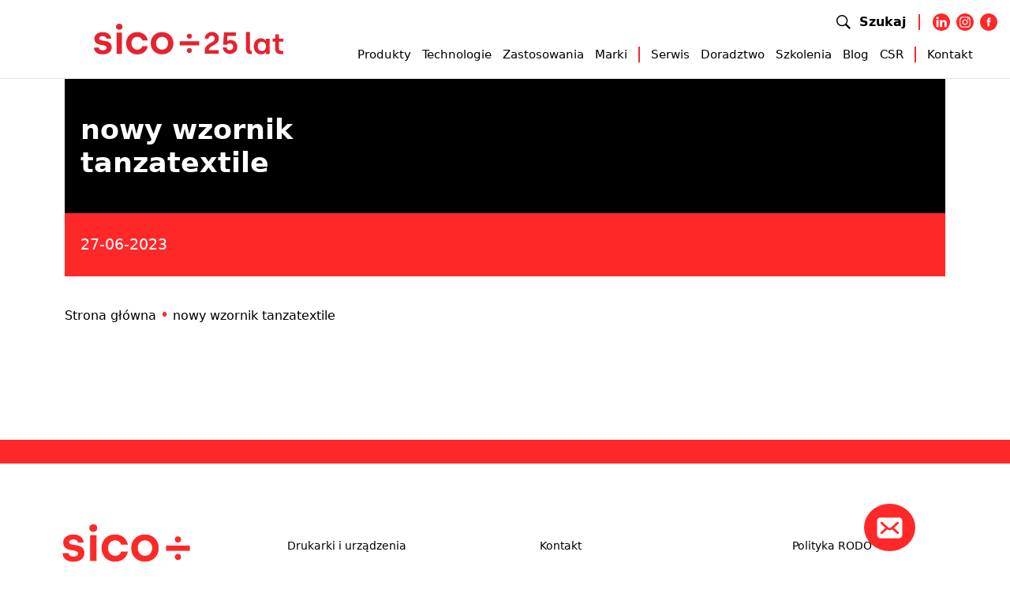

--- FILE ---
content_type: text/html
request_url: https://www.sico.pl/nowy-wzornik-hanzatextile-2/
body_size: 21086
content:
<!doctype html>
<html lang="pl-PL">
<head>
<title>nowy wzornik tanzatextile | Sico Print Solutions</title>
<meta name="description" content="Jesteśmy liderem wśród dostawców mediów, atramentów i urządzeń wykorzystywanych przez drukarnie wielkoformatowe cyfrowe i sitodrukowe. Wyróżnia nas na rynku wysoka jakość oferowanych produktów i usług serwisowych w zakresie wielkoformatowych, cyfrowych ploterów drukujących LFP.  Podążając za nowymi trendami pojawiającymi się w komunikacji wizualnej, poligrafii i reklamie systematycznie poszerzamy gamę oferowanych produktów. Reprezentujemy najlepszych producentów z całego świata, min. Mimaki, Monti Antonio, Kala, MS, Inx Digital, Sensient, MacTac, Sico Inks, Alkemi, Poli Tape, Olfa i wiele innych">
<meta charset="utf-8">
<meta name="author" content="Hurry Software Development">
<meta name="keywords" content="Drukarki, atramenty, sitodruk, druk wielkoformatowy, maszyny - serwis - SICO Polska" />
<meta http-equiv="X-UA-Compatible" content="IE=edge">
<meta name="HandheldFriendly" content="True">
<meta name="MobileOptimized" content="320">
<meta name="viewport" content="width=device-width, initial-scale=1">
<link rel="profile" href="https://gmpg.org/xfn/11">
<link rel="icon" href="https://www.sico.pl/wp-content/themes/page-template/library/images/favicon.ico">
<meta name="theme-color" content="#121212">
<script type="text/javascript" data-cookieconsent="ignore">
window.dataLayer = window.dataLayer || [];
function gtag() {
dataLayer.push(arguments);
}
gtag("consent", "default", {
ad_personalization: "denied",
ad_storage: "denied",
ad_user_data: "denied",
analytics_storage: "denied",
functionality_storage: "denied",
personalization_storage: "denied",
security_storage: "granted",
wait_for_update: 500,
});
gtag("set", "ads_data_redaction", true);
</script>
<script type="text/javascript" data-cookieconsent="ignore">
(function (w, d, s, l, i) {
w[l] = w[l] || [];
w[l].push({'gtm.start': new Date().getTime(), event: 'gtm.js'});
var f = d.getElementsByTagName(s)[0], j = d.createElement(s), dl = l !== 'dataLayer' ? '&l=' + l : '';
j.async = true;
j.src = 'https://www.googletagmanager.com/gtm.js?id=' + i + dl;
f.parentNode.insertBefore(j, f);
})(
window,
document,
'script',
'dataLayer',
'GTM-58TCQPX6'
);
</script>
<meta name='robots' content='max-image-preview:large' />
<style>img:is([sizes="auto" i], [sizes^="auto," i]) { contain-intrinsic-size: 3000px 1500px }</style>
<meta name='robots' content='index, follow'>
<!-- This site is optimized with the Yoast SEO plugin v25.8 - https://yoast.com/wordpress/plugins/seo/ -->
<link rel="canonical" href="https://www.sico.pl/nowy-wzornik-hanzatextile-2/" />
<meta property="og:locale" content="pl_PL" />
<meta property="og:type" content="article" />
<meta property="og:title" content="nowy wzornik tanzatextile | Sico Print Solutions" />
<meta property="og:url" content="https://www.sico.pl/nowy-wzornik-hanzatextile-2/" />
<meta property="og:site_name" content="Sico Print Solutions" />
<meta property="article:publisher" content="https://www.facebook.com/sicopolska" />
<meta property="article:published_time" content="2023-06-27T12:37:20+00:00" />
<meta property="article:modified_time" content="2023-06-27T12:41:16+00:00" />
<meta name="author" content="Marzena Gutknecht" />
<meta name="twitter:card" content="summary_large_image" />
<meta name="twitter:label1" content="Napisane przez" />
<meta name="twitter:data1" content="Marzena Gutknecht" />
<script type="application/ld+json" class="yoast-schema-graph">{"@context":"https://schema.org","@graph":[{"@type":"WebPage","@id":"https://www.sico.pl/nowy-wzornik-hanzatextile-2/","url":"https://www.sico.pl/nowy-wzornik-hanzatextile-2/","name":"nowy wzornik tanzatextile | Sico Print Solutions","isPartOf":{"@id":"https://www.sico.pl/#website"},"datePublished":"2023-06-27T12:37:20+00:00","dateModified":"2023-06-27T12:41:16+00:00","author":{"@id":"https://www.sico.pl/#/schema/person/c4912d068022d49802770bb1bb8948ea"},"breadcrumb":{"@id":"https://www.sico.pl/nowy-wzornik-hanzatextile-2/#breadcrumb"},"inLanguage":"pl-PL","potentialAction":[{"@type":"ReadAction","target":["https://www.sico.pl/nowy-wzornik-hanzatextile-2/"]}]},{"@type":"BreadcrumbList","@id":"https://www.sico.pl/nowy-wzornik-hanzatextile-2/#breadcrumb","itemListElement":[{"@type":"ListItem","position":1,"name":"Strona główna","item":"https://www.sico.pl/"},{"@type":"ListItem","position":2,"name":"nowy wzornik tanzatextile"}]},{"@type":"WebSite","@id":"https://www.sico.pl/#website","url":"https://www.sico.pl/","name":"Sico Print Solutions","description":"Jesteśmy liderem wśród dostawców mediów, atramentów i urządzeń wykorzystywanych przez drukarnie wielkoformatowe cyfrowe i sitodrukowe. Wyróżnia nas na rynku wysoka jakość oferowanych produktów i usług serwisowych w zakresie wielkoformatowych, cyfrowych ploterów drukujących LFP.  Podążając za nowymi trendami pojawiającymi się w komunikacji wizualnej, poligrafii i reklamie systematycznie poszerzamy gamę oferowanych produktów. Reprezentujemy najlepszych producentów z całego świata, min. Mimaki, Monti Antonio, Kala, MS, Inx Digital, Sensient, MacTac, Sico Inks, Alkemi, Poli Tape, Olfa i wiele innych","potentialAction":[{"@type":"SearchAction","target":{"@type":"EntryPoint","urlTemplate":"https://www.sico.pl/?s={search_term_string}"},"query-input":{"@type":"PropertyValueSpecification","valueRequired":true,"valueName":"search_term_string"}}],"inLanguage":"pl-PL"},{"@type":"Person","@id":"https://www.sico.pl/#/schema/person/c4912d068022d49802770bb1bb8948ea","name":"Marzena Gutknecht","image":{"@type":"ImageObject","inLanguage":"pl-PL","@id":"https://www.sico.pl/#/schema/person/image/","url":"https://secure.gravatar.com/avatar/8e5d0b3b94d2402f27900141117223a8057bad44c4b4df10c2336b47afa11a0c?s=96&d=mm&r=g","contentUrl":"https://secure.gravatar.com/avatar/8e5d0b3b94d2402f27900141117223a8057bad44c4b4df10c2336b47afa11a0c?s=96&d=mm&r=g","caption":"Marzena Gutknecht"},"url":"https://www.sico.pl/author/mgutknecht/"}]}</script>
<!-- / Yoast SEO plugin. -->
<style id='classic-theme-styles-inline-css' >
/*! This file is auto-generated */
.wp-block-button__link{color:#fff;background-color:#32373c;border-radius:9999px;box-shadow:none;text-decoration:none;padding:calc(.667em + 2px) calc(1.333em + 2px);font-size:1.125em}.wp-block-file__button{background:#32373c;color:#fff;text-decoration:none}
</style>
<style id='global-styles-inline-css' >
:root{--wp--preset--aspect-ratio--square: 1;--wp--preset--aspect-ratio--4-3: 4/3;--wp--preset--aspect-ratio--3-4: 3/4;--wp--preset--aspect-ratio--3-2: 3/2;--wp--preset--aspect-ratio--2-3: 2/3;--wp--preset--aspect-ratio--16-9: 16/9;--wp--preset--aspect-ratio--9-16: 9/16;--wp--preset--color--black: #000000;--wp--preset--color--cyan-bluish-gray: #abb8c3;--wp--preset--color--white: #ffffff;--wp--preset--color--pale-pink: #f78da7;--wp--preset--color--vivid-red: #cf2e2e;--wp--preset--color--luminous-vivid-orange: #ff6900;--wp--preset--color--luminous-vivid-amber: #fcb900;--wp--preset--color--light-green-cyan: #7bdcb5;--wp--preset--color--vivid-green-cyan: #00d084;--wp--preset--color--pale-cyan-blue: #8ed1fc;--wp--preset--color--vivid-cyan-blue: #0693e3;--wp--preset--color--vivid-purple: #9b51e0;--wp--preset--gradient--vivid-cyan-blue-to-vivid-purple: linear-gradient(135deg,rgba(6,147,227,1) 0%,rgb(155,81,224) 100%);--wp--preset--gradient--light-green-cyan-to-vivid-green-cyan: linear-gradient(135deg,rgb(122,220,180) 0%,rgb(0,208,130) 100%);--wp--preset--gradient--luminous-vivid-amber-to-luminous-vivid-orange: linear-gradient(135deg,rgba(252,185,0,1) 0%,rgba(255,105,0,1) 100%);--wp--preset--gradient--luminous-vivid-orange-to-vivid-red: linear-gradient(135deg,rgba(255,105,0,1) 0%,rgb(207,46,46) 100%);--wp--preset--gradient--very-light-gray-to-cyan-bluish-gray: linear-gradient(135deg,rgb(238,238,238) 0%,rgb(169,184,195) 100%);--wp--preset--gradient--cool-to-warm-spectrum: linear-gradient(135deg,rgb(74,234,220) 0%,rgb(151,120,209) 20%,rgb(207,42,186) 40%,rgb(238,44,130) 60%,rgb(251,105,98) 80%,rgb(254,248,76) 100%);--wp--preset--gradient--blush-light-purple: linear-gradient(135deg,rgb(255,206,236) 0%,rgb(152,150,240) 100%);--wp--preset--gradient--blush-bordeaux: linear-gradient(135deg,rgb(254,205,165) 0%,rgb(254,45,45) 50%,rgb(107,0,62) 100%);--wp--preset--gradient--luminous-dusk: linear-gradient(135deg,rgb(255,203,112) 0%,rgb(199,81,192) 50%,rgb(65,88,208) 100%);--wp--preset--gradient--pale-ocean: linear-gradient(135deg,rgb(255,245,203) 0%,rgb(182,227,212) 50%,rgb(51,167,181) 100%);--wp--preset--gradient--electric-grass: linear-gradient(135deg,rgb(202,248,128) 0%,rgb(113,206,126) 100%);--wp--preset--gradient--midnight: linear-gradient(135deg,rgb(2,3,129) 0%,rgb(40,116,252) 100%);--wp--preset--font-size--small: 13px;--wp--preset--font-size--medium: 20px;--wp--preset--font-size--large: 36px;--wp--preset--font-size--x-large: 42px;--wp--preset--spacing--20: 0.44rem;--wp--preset--spacing--30: 0.67rem;--wp--preset--spacing--40: 1rem;--wp--preset--spacing--50: 1.5rem;--wp--preset--spacing--60: 2.25rem;--wp--preset--spacing--70: 3.38rem;--wp--preset--spacing--80: 5.06rem;--wp--preset--shadow--natural: 6px 6px 9px rgba(0, 0, 0, 0.2);--wp--preset--shadow--deep: 12px 12px 50px rgba(0, 0, 0, 0.4);--wp--preset--shadow--sharp: 6px 6px 0px rgba(0, 0, 0, 0.2);--wp--preset--shadow--outlined: 6px 6px 0px -3px rgba(255, 255, 255, 1), 6px 6px rgba(0, 0, 0, 1);--wp--preset--shadow--crisp: 6px 6px 0px rgba(0, 0, 0, 1);}:where(.is-layout-flex){gap: 0.5em;}:where(.is-layout-grid){gap: 0.5em;}body .is-layout-flex{display: flex;}.is-layout-flex{flex-wrap: wrap;align-items: center;}.is-layout-flex > :is(*, div){margin: 0;}body .is-layout-grid{display: grid;}.is-layout-grid > :is(*, div){margin: 0;}:where(.wp-block-columns.is-layout-flex){gap: 2em;}:where(.wp-block-columns.is-layout-grid){gap: 2em;}:where(.wp-block-post-template.is-layout-flex){gap: 1.25em;}:where(.wp-block-post-template.is-layout-grid){gap: 1.25em;}.has-black-color{color: var(--wp--preset--color--black) !important;}.has-cyan-bluish-gray-color{color: var(--wp--preset--color--cyan-bluish-gray) !important;}.has-white-color{color: var(--wp--preset--color--white) !important;}.has-pale-pink-color{color: var(--wp--preset--color--pale-pink) !important;}.has-vivid-red-color{color: var(--wp--preset--color--vivid-red) !important;}.has-luminous-vivid-orange-color{color: var(--wp--preset--color--luminous-vivid-orange) !important;}.has-luminous-vivid-amber-color{color: var(--wp--preset--color--luminous-vivid-amber) !important;}.has-light-green-cyan-color{color: var(--wp--preset--color--light-green-cyan) !important;}.has-vivid-green-cyan-color{color: var(--wp--preset--color--vivid-green-cyan) !important;}.has-pale-cyan-blue-color{color: var(--wp--preset--color--pale-cyan-blue) !important;}.has-vivid-cyan-blue-color{color: var(--wp--preset--color--vivid-cyan-blue) !important;}.has-vivid-purple-color{color: var(--wp--preset--color--vivid-purple) !important;}.has-black-background-color{background-color: var(--wp--preset--color--black) !important;}.has-cyan-bluish-gray-background-color{background-color: var(--wp--preset--color--cyan-bluish-gray) !important;}.has-white-background-color{background-color: var(--wp--preset--color--white) !important;}.has-pale-pink-background-color{background-color: var(--wp--preset--color--pale-pink) !important;}.has-vivid-red-background-color{background-color: var(--wp--preset--color--vivid-red) !important;}.has-luminous-vivid-orange-background-color{background-color: var(--wp--preset--color--luminous-vivid-orange) !important;}.has-luminous-vivid-amber-background-color{background-color: var(--wp--preset--color--luminous-vivid-amber) !important;}.has-light-green-cyan-background-color{background-color: var(--wp--preset--color--light-green-cyan) !important;}.has-vivid-green-cyan-background-color{background-color: var(--wp--preset--color--vivid-green-cyan) !important;}.has-pale-cyan-blue-background-color{background-color: var(--wp--preset--color--pale-cyan-blue) !important;}.has-vivid-cyan-blue-background-color{background-color: var(--wp--preset--color--vivid-cyan-blue) !important;}.has-vivid-purple-background-color{background-color: var(--wp--preset--color--vivid-purple) !important;}.has-black-border-color{border-color: var(--wp--preset--color--black) !important;}.has-cyan-bluish-gray-border-color{border-color: var(--wp--preset--color--cyan-bluish-gray) !important;}.has-white-border-color{border-color: var(--wp--preset--color--white) !important;}.has-pale-pink-border-color{border-color: var(--wp--preset--color--pale-pink) !important;}.has-vivid-red-border-color{border-color: var(--wp--preset--color--vivid-red) !important;}.has-luminous-vivid-orange-border-color{border-color: var(--wp--preset--color--luminous-vivid-orange) !important;}.has-luminous-vivid-amber-border-color{border-color: var(--wp--preset--color--luminous-vivid-amber) !important;}.has-light-green-cyan-border-color{border-color: var(--wp--preset--color--light-green-cyan) !important;}.has-vivid-green-cyan-border-color{border-color: var(--wp--preset--color--vivid-green-cyan) !important;}.has-pale-cyan-blue-border-color{border-color: var(--wp--preset--color--pale-cyan-blue) !important;}.has-vivid-cyan-blue-border-color{border-color: var(--wp--preset--color--vivid-cyan-blue) !important;}.has-vivid-purple-border-color{border-color: var(--wp--preset--color--vivid-purple) !important;}.has-vivid-cyan-blue-to-vivid-purple-gradient-background{background: var(--wp--preset--gradient--vivid-cyan-blue-to-vivid-purple) !important;}.has-light-green-cyan-to-vivid-green-cyan-gradient-background{background: var(--wp--preset--gradient--light-green-cyan-to-vivid-green-cyan) !important;}.has-luminous-vivid-amber-to-luminous-vivid-orange-gradient-background{background: var(--wp--preset--gradient--luminous-vivid-amber-to-luminous-vivid-orange) !important;}.has-luminous-vivid-orange-to-vivid-red-gradient-background{background: var(--wp--preset--gradient--luminous-vivid-orange-to-vivid-red) !important;}.has-very-light-gray-to-cyan-bluish-gray-gradient-background{background: var(--wp--preset--gradient--very-light-gray-to-cyan-bluish-gray) !important;}.has-cool-to-warm-spectrum-gradient-background{background: var(--wp--preset--gradient--cool-to-warm-spectrum) !important;}.has-blush-light-purple-gradient-background{background: var(--wp--preset--gradient--blush-light-purple) !important;}.has-blush-bordeaux-gradient-background{background: var(--wp--preset--gradient--blush-bordeaux) !important;}.has-luminous-dusk-gradient-background{background: var(--wp--preset--gradient--luminous-dusk) !important;}.has-pale-ocean-gradient-background{background: var(--wp--preset--gradient--pale-ocean) !important;}.has-electric-grass-gradient-background{background: var(--wp--preset--gradient--electric-grass) !important;}.has-midnight-gradient-background{background: var(--wp--preset--gradient--midnight) !important;}.has-small-font-size{font-size: var(--wp--preset--font-size--small) !important;}.has-medium-font-size{font-size: var(--wp--preset--font-size--medium) !important;}.has-large-font-size{font-size: var(--wp--preset--font-size--large) !important;}.has-x-large-font-size{font-size: var(--wp--preset--font-size--x-large) !important;}
:where(.wp-block-post-template.is-layout-flex){gap: 1.25em;}:where(.wp-block-post-template.is-layout-grid){gap: 1.25em;}
:where(.wp-block-columns.is-layout-flex){gap: 2em;}:where(.wp-block-columns.is-layout-grid){gap: 2em;}
:root :where(.wp-block-pullquote){font-size: 1.5em;line-height: 1.6;}
</style>
<link rel='stylesheet' id='bootstrap-css-css' href='//www.sico.pl/wp-content/cache/wpfc-minified/7m4aykd6/6uxn.css' media='all' />
<link rel='stylesheet' id='hsd-stylesheet-crit-css' href='//www.sico.pl/wp-content/cache/wpfc-minified/2p37fedm/6uxn.css' media='all' />
<link rel='stylesheet' id='hsd-stylesheet-css' href='//www.sico.pl/wp-content/cache/wpfc-minified/knhwxd2l/6uxn.css' media='all' />
<script src="https://cdnjs.cloudflare.com/ajax/libs/jquery/3.5.1/jquery.min.js" id="jquery-core-js"></script>
<link rel='shortlink' href='https://www.sico.pl/?p=9440' />
<link rel="alternate" title="oEmbed (JSON)" type="application/json+oembed" href="https://www.sico.pl/wp-json/oembed/1.0/embed?url=https%3A%2F%2Fwww.sico.pl%2Fnowy-wzornik-hanzatextile-2%2F" />
<link rel="alternate" title="oEmbed (XML)" type="text/xml+oembed" href="https://www.sico.pl/wp-json/oembed/1.0/embed?url=https%3A%2F%2Fwww.sico.pl%2Fnowy-wzornik-hanzatextile-2%2F&#038;format=xml" />
<style type="text/css" id="wp-custom-css">
#pills-uv-tab svg path {
stroke: #4e5b73!important;
}
#pills-uv-tab:hover svg path {
stroke: #fff!important;
}
.event__image {
border: 2px solid #4e5b73;
}
.product-expert__text-section--full {
word-break: break-word;
}
.cky-btn-accept {
margin-top: 8px !important;
}
.cky-btn-reject {
margin: 0 0 0 0 !important;
}
#moove_gdpr_cookie_info_bar.gdpr_infobar_postion_bottom_left:not(.gdpr-full-screen-infobar).moove-gdpr-dark-scheme, #moove_gdpr_cookie_info_bar.gdpr_infobar_postion_bottom_left:not(.gdpr-full-screen-infobar).moove-gdpr-light-scheme, #moove_gdpr_cookie_info_bar.gdpr_infobar_postion_bottom_right:not(.gdpr-full-screen-infobar).moove-gdpr-dark-scheme, #moove_gdpr_cookie_info_bar.gdpr_infobar_postion_bottom_right:not(.gdpr-full-screen-infobar).moove-gdpr-light-scheme {
border: none !important;
}
#moove_gdpr_cookie_info_bar.moove-gdpr-dark-scheme {
background-color: #44526b;
}
#moove_gdpr_cookie_modal, #moove_gdpr_cookie_info_bar, .gdpr_cookie_settings_shortcode_content {
font-family: inherit !important;
}
#moove_gdpr_cookie_info_bar .moove-gdpr-info-bar-container .moove-gdpr-info-bar-content p, #moove_gdpr_cookie_info_bar .moove-gdpr-info-bar-container .moove-gdpr-info-bar-content p a {
font-size: 14px;
font-weight: 500 !important;
}
#moove_gdpr_cookie_info_bar .moove-gdpr-info-bar-container .moove-gdpr-info-bar-content a.mgbutton, #moove_gdpr_cookie_info_bar .moove-gdpr-info-bar-container .moove-gdpr-info-bar-content button.mgbutton {
background-color: #ff2828 !important;
}
#moove_gdpr_cookie_modal .moove-gdpr-modal-content .moove-gdpr-modal-left-content #moove-gdpr-menu li button {
color:  #ff2828 !important;
}
#moove_gdpr_cookie_modal .moove-gdpr-modal-content .moove-gdpr-modal-footer-content .moove-gdpr-button-holder a.mgbutton, #moove_gdpr_cookie_modal .moove-gdpr-modal-content .moove-gdpr-modal-footer-content .moove-gdpr-button-holder button.mgbutton, .gdpr_cookie_settings_shortcode_content .gdpr-shr-button.button-green {
background-color: #ff2828 !important;
border-color: #ff2828 !important;
}
#moove_gdpr_cookie_modal .moove-gdpr-modal-content .moove-gdpr-modal-close i, #moove_gdpr_cookie_modal .moove-gdpr-modal-content .moove-gdpr-modal-close span.gdpr-icon {
background-color: #ff2828 !important;
border: 1px solid #ff2828 !important;
}
#moove_gdpr_cookie_modal .moove-gdpr-modal-content .moove-gdpr-modal-footer-content .moove-gdpr-button-holder button.mgbutton:hover, .gdpr_cookie_settings_shortcode_content .gdpr-shr-button.button-green:hover {
background-color: #fff;
color: #000000 !important;
}
.group-description-buttons {
display: none !important ;
}
#moove_gdpr_cookie_info_bar .moove-gdpr-info-bar-container .moove-gdpr-info-bar-content .moove-gdpr-button-holder {
padding-left: 2vw !important;
}
#moove_gdpr_cookie_info_bar.gdpr_infobar_postion_bottom_left:not(.gdpr-full-screen-infobar), #moove_gdpr_cookie_info_bar.gdpr_infobar_postion_bottom_right:not(.gdpr-full-screen-infobar) {
width: 760px !important;
}
#moove_gdpr_cookie_info_bar:not(.gdpr-full-screen-infobar).moove-gdpr-dark-scheme .moove-gdpr-info-bar-container .moove-gdpr-info-bar-content button.mgbutton.moove-gdpr-infobar-settings-btn {
background-color: transparent;
box-shadow: inset 0 0 0 1px currentColor;
opacity: 1;
color: #000;
background-color: white !important;
}
#moove_gdpr_cookie_modal .moove-gdpr-modal-content.moove_gdpr_modal_theme_v2 .moove-gdpr-tab-main span.tab-title {
font-weight: 700 !important;
}
.icon-bar{position:fixed;bottom:3%;right:0;z-index:100000000000;margin-right:120px}
.grecaptcha-badge { visibility: hidden; }
@media (max-width: 991.98px) and (min-width: 100px) {
.icon-bar {
display: none;
}
}
@media
(max-width: 1600px) and (min-width: 1399.98px) {
.header__logo {
height: 30px;
left: -1%;
}
}
@media (max-width: 1399.98px) and (min-width: 991.98px) {
#search-btn {
right: 0px !important;
}
.header ul {
margin-right: 3%;
}
li.nav-item a.nav-link {
font-size: 15px;
}
}
@media (max-width: 991.98px) and (min-width: 100px) {
.mobile-menu #bootscore-navbar {
padding-top: 7% !important;
}
li.nav-item a.nav-link {
margin-bottom: 8px !important;
}
}		</style>
<script>
window.dataLayer = window.dataLayer || [];
// Jeśli używasz Consent Mode (zalecane w UE):
function gtag() {
dataLayer.push(arguments);
}
gtag('consent', 'default', {
'ad_storage': 'denied',
'analytics_storage': 'denied',
'ad_user_data': 'denied',
'ad_personalization': 'denied',
'functionality_storage': 'granted',
'security_storage': 'granted'
});
</script>
<script>
(function () {
var loaded = false;
var GTM_ID = 'GTM-58TCQPX6';
function loadGTM() {
if (loaded) return;
loaded = true;
var s = document.createElement('script');
s.async = true;
s.src = 'https://www.googletagmanager.com/gtm.js?id=' + GTM_ID + '&l=dataLayer';
var f = document.getElementsByTagName('script')[0];
f.parentNode.insertBefore(s, f);
window.dataLayer.push({
event: 'delayed_page_view'
});
}
['scroll', 'mousemove', 'touchstart', 'keydown'].forEach(function (evt) {
window.addEventListener(evt, loadGTM, {
passive: true,
once: true
});
});
window.addEventListener('load', function () {
setTimeout(loadGTM, 4000);
});
})();
</script>
<meta name="facebook-domain-verification" content="npy4sffz79u1gzkcqqxbl0x143lo43" />
<script type="application/ld+json">
{
"@context": "http://schema.org",
"@type": "LocalBusiness",
"address": {
"@type": "PostalAddress",
"addressLocality": "Warszawa",
"streetAddress": "Annopol 3",
"postalCode": "03-236",
"addressRegion": "mazowieckie"
},
"name": "SICO Polska Sp. z o.o.",
"email": "sico@sico.pl",
"telephone": "226604850",
"vatID": "5262470011",
"image": "https://www.sico.pl/wp-content/themes/sicopolska/images/logo.png"
}
</script>
<script>(function(){setTimeout(function(){try{var w=document.createElement("div");w.innerHTML="<script type=\"text\/javascript\"\n\t\tid=\"Cookiebot\"\n\t\tsrc=\"https:\/\/consent.cookiebot.com\/uc.js\"\n\t\tdata-implementation=\"wp\"\n\t\tdata-cbid=\"04dea1e6-1417-410d-bb43-16c2af7eaf7d\"\n\t\t\t\t\t\tdata-culture=\"PL\"\n\t\t\t\tdata-blockingmode=\"auto\"\n\t><\/script>";var s=w.firstElementChild;if(s){s.removeAttribute("id");s.async=true;document.head.appendChild(s);}}catch(e){console.error("Cookiebot delay:",e);}},5000);})();</script></head>
<body>
<noscript><iframe src="https://www.googletagmanager.com/ns.html?id=GTM-58TCQPX6" height="0" width="0"
style="display:none;visibility:hidden"></iframe></noscript>
<header class="header header__white ">
<title>nowy wzornik tanzatextile | Sico Print Solutions</title>
<meta name="description" content="Jesteśmy liderem wśród dostawców mediów, atramentów i urządzeń wykorzystywanych przez drukarnie wielkoformatowe cyfrowe i sitodrukowe. Wyróżnia nas na rynku wysoka jakość oferowanych produktów i usług serwisowych w zakresie wielkoformatowych, cyfrowych ploterów drukujących LFP.  Podążając za nowymi trendami pojawiającymi się w komunikacji wizualnej, poligrafii i reklamie systematycznie poszerzamy gamę oferowanych produktów. Reprezentujemy najlepszych producentów z całego świata, min. Mimaki, Monti Antonio, Kala, MS, Inx Digital, Sensient, MacTac, Sico Inks, Alkemi, Poli Tape, Olfa i wiele innych">
<div class="container-fluid">
<div class="row align-items-center">
<div class="offset-xl-1 col-2 z-3">
<a href="https://www.sico.pl/" class="header__logo" aria-label="Sico Polska – strona główna">
<img src="https://www.sico.pl/wp-content/uploads/2025/01/SICO_big-3.svg" alt="" width="240" height="39"><span aria-hidden="true" class="sr-only">Logo Sico Polska</span>
</a>
</div>
<div class="col-10 col-xl-9 col-xxl-8 display-mobile">
<div class="row header__row">
<div class="col-12 p-0 d-flex justify-content-end align-items-center">
<a href="#" class="header__search-link" data-bs-toggle="button"
onclick="event.preventDefault(); openSearchModal();">
<div class="header__search-icon">
<img src="https://www.sico.pl/wp-content/uploads/2025/08/wyszukaj.svg" alt="" width="24" height="24">                </div>
<span>Szukaj</span>
</a>
<div class="menu-v-spacer menu-v-spacer--top"></div>
<div class="header__icons d-none d-lg-flex">
<a href="https://pl.linkedin.com/company/sico-polska-sp-z-o-o" class="header__social-logo"><?xml version="1.0" ?><svg aria-hidden="true" focusable="false" xmlns="http://www.w3.org/2000/svg" xml:space="preserve" style="fill-rule:evenodd;clip-rule:evenodd;stroke-linejoin:round;stroke-miterlimit:2" viewBox="0 0 512 512"><path d="M256 0c141.29 0 256 114.71 256 256 0 141.29-114.71 256-256 256C114.71 512 0 397.29 0 256 0 114.71 114.71 0 256 0Zm-80.037 399.871V199.95h-66.464v199.921h66.464Zm239.62 0V285.225c0-61.409-32.787-89.976-76.509-89.976-35.255 0-51.047 19.389-59.889 33.007V199.95h-66.447c.881 18.757 0 199.921 0 199.921h66.446v-111.65c0-5.976.43-11.95 2.191-16.221 4.795-11.935 15.737-24.299 34.095-24.299 24.034 0 33.663 18.34 33.663 45.204v106.966h66.45ZM143.18 103.55c-22.74 0-37.597 14.95-37.597 34.545 0 19.182 14.405 34.544 36.717 34.544h.429c23.175 0 37.6-15.362 37.6-34.544-.43-19.595-14.424-34.545-37.149-34.545Z"/></svg></a><a href="https://www.instagram.com/sico_print_solutions/" class="header__social-logo"><?xml version="1.0" ?><svg aria-hidden="true" focusable="false" xmlns="http://www.w3.org/2000/svg" xml:space="preserve" style="fill-rule:evenodd;clip-rule:evenodd;stroke-linejoin:round;stroke-miterlimit:2" viewBox="0 0 512 512"><path d="M256 0c141.29 0 256 114.71 256 256 0 141.29-114.71 256-256 256C114.71 512 0 397.29 0 256 0 114.71 114.71 0 256 0Zm0 96c-43.453 0-48.902.184-65.968.963-17.03.777-28.661 3.482-38.839 7.437-10.521 4.089-19.444 9.56-28.339 18.455-8.895 8.895-14.366 17.818-18.455 28.339-3.955 10.177-6.659 21.808-7.437 38.838C96.184 207.098 96 212.547 96 256s.184 48.902.962 65.968c.778 17.03 3.482 28.661 7.437 38.838 4.089 10.521 9.56 19.444 18.455 28.34 8.895 8.895 17.818 14.366 28.339 18.455 10.178 3.954 21.809 6.659 38.839 7.436 17.066.779 22.515.963 65.968.963s48.902-.184 65.968-.963c17.03-.777 28.661-3.482 38.838-7.436 10.521-4.089 19.444-9.56 28.34-18.455 8.895-8.896 14.366-17.819 18.455-28.34 3.954-10.177 6.659-21.808 7.436-38.838.779-17.066.963-22.515.963-65.968s-.184-48.902-.963-65.968c-.777-17.03-3.482-28.661-7.436-38.838-4.089-10.521-9.56-19.444-18.455-28.339-8.896-8.895-17.819-14.366-28.34-18.455-10.177-3.955-21.808-6.66-38.838-7.437C304.902 96.184 299.453 96 256 96Zm0 28.829c42.722 0 47.782.163 64.654.933 15.6.712 24.071 3.318 29.709 5.509 7.469 2.902 12.799 6.37 18.397 11.969 5.6 5.598 9.067 10.929 11.969 18.397 2.191 5.638 4.798 14.109 5.509 29.709.77 16.872.933 21.932.933 64.654 0 42.722-.163 47.782-.933 64.654-.711 15.6-3.318 24.071-5.509 29.709-2.902 7.469-6.369 12.799-11.969 18.397-5.598 5.6-10.928 9.067-18.397 11.969-5.638 2.191-14.109 4.798-29.709 5.509-16.869.77-21.929.933-64.654.933-42.725 0-47.784-.163-64.654-.933-15.6-.711-24.071-3.318-29.709-5.509-7.469-2.902-12.799-6.369-18.398-11.969-5.599-5.598-9.066-10.928-11.968-18.397-2.191-5.638-4.798-14.109-5.51-29.709-.77-16.872-.932-21.932-.932-64.654 0-42.722.162-47.782.932-64.654.712-15.6 3.319-24.071 5.51-29.709 2.902-7.468 6.369-12.799 11.968-18.397 5.599-5.599 10.929-9.067 18.398-11.969 5.638-2.191 14.109-4.797 29.709-5.509 16.872-.77 21.932-.933 64.654-.933Zm0 49.009c-45.377 0-82.162 36.785-82.162 82.162 0 45.377 36.785 82.162 82.162 82.162 45.377 0 82.162-36.785 82.162-82.162 0-45.377-36.785-82.162-82.162-82.162Zm0 135.495c-29.455 0-53.333-23.878-53.333-53.333s23.878-53.333 53.333-53.333 53.333 23.878 53.333 53.333-23.878 53.333-53.333 53.333Zm104.609-138.741c0 10.604-8.597 19.199-19.201 19.199-10.603 0-19.199-8.595-19.199-19.199 0-10.604 8.596-19.2 19.199-19.2 10.604 0 19.201 8.596 19.201 19.2Z"/></svg></a><a href="https://www.facebook.com/sicopolska/?locale=pl_PL" class="header__social-logo"><?xml version="1.0" ?><svg aria-hidden="true" focusable="false" xmlns="http://www.w3.org/2000/svg" xml:space="preserve" viewBox="0 0 32 32"><path d="M16 0C7.164 0 0 7.164 0 16s7.164 16 16 16 16-7.164 16-16S24.836 0 16 0zm3.488 15.999h-2.239v8.124h-3.357V16h-1.677v-2.8h1.677v-1.681c0-2.284.947-3.642 3.637-3.642h2.24v2.8h-1.4c-1.047 0-1.117.392-1.117 1.121l-.003 1.402h2.536l-.297 2.799z"/></svg></a>              </div>
<!-- Toggler BS5 -->
<button class="navbar-toggler d-lg-none" type="button" data-bs-toggle="collapse"
data-bs-target="#headerNav" aria-controls="headerNav" aria-expanded="false"
aria-label="Toggle navigation">
<span class="navbar-toggler-icon"></span>
</button>
</div>
</div>
<!-- NAV + COLLAPSE -->
<div class="row header__row">
<div class="col-12 p-0">
<nav class="navbar navbar-expand-lg header__navbar p-0">
<div id="headerNav" class="navbar-collapse collapse d-lg-block">
<div class="mobile-menu">
<ul id="bootscore-navbar" class="header__menu list-unstyled d-flex justify-content-center mb-0"><li id="menu-item-142" class="menu-item menu-item-type-post_type menu-item-object-page menu-item-has-children menu-item-has-children nav-item nav-item-142"><a href="https://www.sico.pl/druk-wielkoformatowy/" class="nav-link ">Produkty</a><button type="button" id="caret-142" class="mobile-caret d-lg-none" data-bs-toggle="collapse" data-bs-target="#submenu-142" aria-controls="submenu-142" aria-expanded="false" aria-label="Rozwiń podmenu"><svg class="caret-icon" width="18" height="18" viewBox="0 0 24 24" aria-hidden="true"><path d="M8 5l8 7-8 7" fill="none" stroke="currentColor" stroke-width="2" stroke-linecap="round" stroke-linejoin="round"/></svg></button>
<ul id="submenu-142" class="dropdown-menu collapse d-lg-block  depth_0" aria-labelledby="caret-142" data-bs-parent="#headerNav">
<li id="menu-item-4775" class="dropdown-menu__image dropdown-menu__image--produkty menu-item menu-item-type-custom menu-item-object-custom menu-item-home nav-item nav-item-4775"><a href="https://www.sico.pl" class="dropdown-item ">Obraz</a></li>
<li id="menu-item-7065" class="menu-item menu-item-type-post_type menu-item-object-page nav-item nav-item-7065"><a href="https://www.sico.pl/drukarki-i-urzadzenia/" class="dropdown-item ">Drukarki i urządzenia</a></li>
<li id="menu-item-7093" class="menu-item menu-item-type-post_type menu-item-object-page nav-item nav-item-7093"><a href="https://www.sico.pl/materialy-do-druku-dtf-dtf-uv/" class="dropdown-item ">Materiały do druku DTF/ DTF UV</a></li>
<li id="menu-item-7068" class="menu-item menu-item-type-post_type menu-item-object-page nav-item nav-item-7068"><a href="https://www.sico.pl/atramenty-do-drukarek/" class="dropdown-item ">Atramenty do drukarek</a></li>
<li id="menu-item-7084" class="menu-item menu-item-type-post_type menu-item-object-page nav-item nav-item-7084"><a href="https://www.sico.pl/tekstylia-do-druku/" class="dropdown-item ">Tekstylia do druku</a></li>
<li id="menu-item-7079" class="menu-item menu-item-type-post_type menu-item-object-page nav-item nav-item-7079"><a href="https://www.sico.pl/papiery-sublimacyjne/" class="dropdown-item ">Papiery sublimacyjne</a></li>
<li id="menu-item-7074" class="menu-item menu-item-type-post_type menu-item-object-page nav-item nav-item-7074"><a href="https://www.sico.pl/materialy-do-druku-cyfrowego/" class="dropdown-item ">Media do druku cyfrowego</a></li>
<li id="menu-item-7100" class="menu-item menu-item-type-post_type menu-item-object-page nav-item nav-item-7100"><a href="https://www.sico.pl/materialy-do-reklamy/" class="dropdown-item ">Materiały do reklamy</a></li>
<li id="menu-item-7104" class="menu-item menu-item-type-post_type menu-item-object-page nav-item nav-item-7104"><a href="https://www.sico.pl/materialy-do-sitodruku/" class="dropdown-item ">Materiały do sitodruku</a></li>
<li id="menu-item-12165" class="menu-item menu-item-type-post_type menu-item-object-page nav-item nav-item-12165"><a href="https://www.sico.pl/materialy-do-druku-cyfrowego/hanzaecoflex/" class="dropdown-item ">HanzaECOflex</a></li>
<li id="menu-item-11751" class="menu-item menu-item-type-post_type menu-item-object-page nav-item nav-item-11751"><a href="https://www.sico.pl/materialy-do-druku-cyfrowego/produkty-do-interioru/" class="dropdown-item ">HANZADESIGN- produkty do interioru</a></li>
<li id="menu-item-14140" class="menu-item menu-item-type-post_type menu-item-object-page nav-item nav-item-14140"><a href="https://www.sico.pl/fast-on-paper-przemyslowy-druk-plakatow/" class="dropdown-item ">FAST ON PAPER  przemysłowy druk plakatów</a></li>
<li id="menu-item-7089" class="menu-item menu-item-type-post_type menu-item-object-page nav-item nav-item-7089"><a href="https://www.sico.pl/materialy-do-termotransferu/" class="dropdown-item ">Materiały do termotransferu</a></li>
<li id="menu-item-9544" class="menu-item menu-item-type-post_type menu-item-object-page nav-item nav-item-9544"><a href="https://www.sico.pl/materialy-do-druku-dtf-dtf-uv/" class="dropdown-item ">Materiały do druku DTF</a></li>
<li id="menu-item-9785" class="menu-item menu-item-type-post_type menu-item-object-page nav-item nav-item-9785"><a href="https://www.sico.pl/drukarki-i-urzadzenia/gielda-uzywanych-maszyn-urzadzen-i-oprogramowania/" class="dropdown-item ">Giełda maszyn</a></li>
<li id="menu-item-12393" class="menu-item menu-item-type-post_type menu-item-object-page nav-item nav-item-12393"><a href="https://www.sico.pl/wyprzedaze/" class="dropdown-item "><b>WYPRZEDAŻE</b></a></li>
</ul>
</li>
<li id="menu-item-630" class="menu-item menu-item-type-post_type menu-item-object-page menu-item-has-children menu-item-has-children nav-item nav-item-630"><a href="https://www.sico.pl/maszyny/" class="nav-link ">Technologie</a><button type="button" id="caret-630" class="mobile-caret d-lg-none" data-bs-toggle="collapse" data-bs-target="#submenu-630" aria-controls="submenu-630" aria-expanded="false" aria-label="Rozwiń podmenu"><svg class="caret-icon" width="18" height="18" viewBox="0 0 24 24" aria-hidden="true"><path d="M8 5l8 7-8 7" fill="none" stroke="currentColor" stroke-width="2" stroke-linecap="round" stroke-linejoin="round"/></svg></button>
<ul id="submenu-630" class="dropdown-menu collapse d-lg-block  depth_0" aria-labelledby="caret-630" data-bs-parent="#headerNav">
<li id="menu-item-4779" class="dropdown-menu__image dropdown-menu__image--technologie menu-item menu-item-type-custom menu-item-object-custom menu-item-home nav-item nav-item-4779"><a href="https://www.sico.pl" class="dropdown-item ">Obraz</a></li>
<li id="menu-item-7112" class="menu-item menu-item-type-post_type menu-item-object-page nav-item nav-item-7112"><a href="https://www.sico.pl/druk-sublimacyjny/" class="dropdown-item ">Druk sublimacyjny</a></li>
<li id="menu-item-11042" class="menu-item menu-item-type-post_type menu-item-object-page nav-item nav-item-11042"><a href="https://www.sico.pl/drukarki-i-urzadzenia/drukarki-dtf-uv/" class="dropdown-item ">Drukarki DTF UV</a></li>
<li id="menu-item-7120" class="menu-item menu-item-type-post_type menu-item-object-page nav-item nav-item-7120"><a href="https://www.sico.pl/druk-solwentowy-profesjonalne-drukarki-i-akcesoria-sico/" class="dropdown-item ">Druk solwentowy</a></li>
<li id="menu-item-7124" class="menu-item menu-item-type-post_type menu-item-object-page nav-item nav-item-7124"><a href="https://www.sico.pl/druk-uv-drukarki-uv-i-akcesoria-do-profesjonalnych-zastosowan-sico/" class="dropdown-item ">Druk UV</a></li>
<li id="menu-item-14109" class="menu-item menu-item-type-post_type menu-item-object-page nav-item nav-item-14109"><a href="https://www.sico.pl/druk-dtf/" class="dropdown-item ">Druk DTF</a></li>
<li id="menu-item-7128" class="menu-item menu-item-type-post_type menu-item-object-page nav-item nav-item-7128"><a href="https://www.sico.pl/sitodruk/" class="dropdown-item ">Sitodruk</a></li>
<li id="menu-item-7132" class="menu-item menu-item-type-post_type menu-item-object-page nav-item nav-item-7132"><a href="https://www.sico.pl/uszlachetnianie-papieru/" class="dropdown-item ">Uszlachetnianie papieru</a></li>
<li id="menu-item-13740" class="menu-item menu-item-type-post_type menu-item-object-page nav-item nav-item-13740"><a href="https://www.sico.pl/laminowanie/" class="dropdown-item ">Laminowanie</a></li>
<li id="menu-item-7137" class="menu-item menu-item-type-post_type menu-item-object-page nav-item nav-item-7137"><a href="https://www.sico.pl/plotowanie-folii/" class="dropdown-item ">Plotowanie folii</a></li>
<li id="menu-item-7142" class="menu-item menu-item-type-post_type menu-item-object-page nav-item nav-item-7142"><a href="https://www.sico.pl/termotransfer/" class="dropdown-item ">Termotransfer</a></li>
</ul>
</li>
<li id="menu-item-846" class="menu-item menu-item-type-post_type menu-item-object-page menu-item-has-children menu-item-has-children nav-item nav-item-846"><a href="https://www.sico.pl/serwis/" class="nav-link ">Zastosowania</a><button type="button" id="caret-846" class="mobile-caret d-lg-none" data-bs-toggle="collapse" data-bs-target="#submenu-846" aria-controls="submenu-846" aria-expanded="false" aria-label="Rozwiń podmenu"><svg class="caret-icon" width="18" height="18" viewBox="0 0 24 24" aria-hidden="true"><path d="M8 5l8 7-8 7" fill="none" stroke="currentColor" stroke-width="2" stroke-linecap="round" stroke-linejoin="round"/></svg></button>
<ul id="submenu-846" class="dropdown-menu collapse d-lg-block  depth_0" aria-labelledby="caret-846" data-bs-parent="#headerNav">
<li id="menu-item-4780" class="dropdown-menu__image dropdown-menu__image--zastosowania menu-item menu-item-type-custom menu-item-object-custom nav-item nav-item-4780"><a href="#" class="dropdown-item ">obraz</a></li>
<li id="menu-item-7147" class="menu-item menu-item-type-post_type menu-item-object-page nav-item nav-item-7147"><a href="https://www.sico.pl/druk-reklam/" class="dropdown-item ">Druk reklam</a></li>
<li id="menu-item-7155" class="menu-item menu-item-type-post_type menu-item-object-page nav-item nav-item-7155"><a href="https://www.sico.pl/druk-odziezy/" class="dropdown-item ">Druk odzieży</a></li>
<li id="menu-item-13041" class="menu-item menu-item-type-post_type menu-item-object-page nav-item nav-item-13041"><a href="https://www.sico.pl/druk-wielkoformatowy/" class="dropdown-item ">Druk wielkoformatowy</a></li>
<li id="menu-item-7154" class="menu-item menu-item-type-post_type menu-item-object-page nav-item nav-item-7154"><a href="https://www.sico.pl/dekoracja-wnetrz/" class="dropdown-item ">Dekoracja wnętrz</a></li>
<li id="menu-item-7162" class="menu-item menu-item-type-post_type menu-item-object-page nav-item nav-item-7162"><a href="https://www.sico.pl/systemy-wystawiennicze/" class="dropdown-item ">Systemy wystawiennicze</a></li>
<li id="menu-item-7171" class="menu-item menu-item-type-post_type menu-item-object-page nav-item nav-item-7171"><a href="https://www.sico.pl/oklejanie-samochodow/" class="dropdown-item ">Oklejanie samochodów</a></li>
<li id="menu-item-7170" class="menu-item menu-item-type-post_type menu-item-object-page nav-item nav-item-7170"><a href="https://www.sico.pl/?page_id=7167" class="dropdown-item ">Ochrona zdrowia</a></li>
</ul>
</li>
<li id="menu-item-1060" class="col_4 menu-item menu-item-type-post_type menu-item-object-page menu-item-has-children menu-item-has-children nav-item nav-item-1060"><a href="https://www.sico.pl/?page_id=870" class="nav-link ">Marki</a><button type="button" id="caret-1060" class="mobile-caret d-lg-none" data-bs-toggle="collapse" data-bs-target="#submenu-1060" aria-controls="submenu-1060" aria-expanded="false" aria-label="Rozwiń podmenu"><svg class="caret-icon" width="18" height="18" viewBox="0 0 24 24" aria-hidden="true"><path d="M8 5l8 7-8 7" fill="none" stroke="currentColor" stroke-width="2" stroke-linecap="round" stroke-linejoin="round"/></svg></button>
<ul id="submenu-1060" class="dropdown-menu collapse d-lg-block  depth_0" aria-labelledby="caret-1060" data-bs-parent="#headerNav">
<li id="menu-item-4781" class="dropdown-menu__image dropdown-menu__image--marki menu-item menu-item-type-custom menu-item-object-custom nav-item nav-item-4781"><a href="#" class="dropdown-item ">obraz</a></li>
<li id="menu-item-9466" class="menu-item menu-item-type-post_type menu-item-object-page nav-item nav-item-9466"><a href="https://www.sico.pl/3a-composites/" class="dropdown-item ">3A Composites</a></li>
<li id="menu-item-9470" class="menu-item menu-item-type-post_type menu-item-object-page nav-item nav-item-9470"><a href="https://www.sico.pl/3m/" class="dropdown-item ">3M</a></li>
<li id="menu-item-7181" class="menu-item menu-item-type-post_type menu-item-object-page nav-item nav-item-7181"><a href="https://www.sico.pl/alkemi/" class="dropdown-item ">Alkemi</a></li>
<li id="menu-item-7203" class="menu-item menu-item-type-post_type menu-item-object-page nav-item nav-item-7203"><a href="https://www.sico.pl/extris/" class="dropdown-item ">Extris</a></li>
<li id="menu-item-7202" class="menu-item menu-item-type-post_type menu-item-object-page nav-item nav-item-7202"><a href="https://www.sico.pl/folex/" class="dropdown-item ">Folex</a></li>
<li id="menu-item-9476" class="menu-item menu-item-type-post_type menu-item-object-page nav-item nav-item-9476"><a href="https://www.sico.pl/foster/" class="dropdown-item ">Foster</a></li>
<li id="menu-item-9481" class="menu-item menu-item-type-post_type menu-item-object-page nav-item nav-item-9481"><a href="https://www.sico.pl/flextex/" class="dropdown-item ">Flextex</a></li>
<li id="menu-item-12015" class="menu-item menu-item-type-post_type menu-item-object-page nav-item nav-item-12015"><a href="https://www.sico.pl/materialy-do-druku-cyfrowego/hanzaecoflex/" class="dropdown-item ">HanzaECOflex</a></li>
<li id="menu-item-7207" class="menu-item menu-item-type-post_type menu-item-object-page nav-item nav-item-7207"><a href="https://www.sico.pl/hanzaflex/" class="dropdown-item ">Hanzaflex</a></li>
<li id="menu-item-7211" class="menu-item menu-item-type-post_type menu-item-object-page nav-item nav-item-7211"><a href="https://www.sico.pl/hanzapaper/" class="dropdown-item ">HanzaPaper</a></li>
<li id="menu-item-7215" class="menu-item menu-item-type-post_type menu-item-object-page nav-item nav-item-7215"><a href="https://www.sico.pl/hanzatextile/" class="dropdown-item ">Hanzatextile</a></li>
<li id="menu-item-7227" class="menu-item menu-item-type-post_type menu-item-object-page nav-item nav-item-7227"><a href="https://www.sico.pl/inx-digital/" class="dropdown-item ">Inx Digital</a></li>
<li id="menu-item-7226" class="menu-item menu-item-type-post_type menu-item-object-page nav-item nav-item-7226"><a href="https://www.sico.pl/kala/" class="dropdown-item ">Kala</a></li>
<li id="menu-item-9486" class="menu-item menu-item-type-post_type menu-item-object-page nav-item nav-item-9486"><a href="https://www.sico.pl/keencut/" class="dropdown-item ">Keencut</a></li>
<li id="menu-item-7233" class="menu-item menu-item-type-post_type menu-item-object-page nav-item nav-item-7233"><a href="https://www.sico.pl/macdermid-enthone/" class="dropdown-item ">MacDermid Enthone</a></li>
<li id="menu-item-7237" class="menu-item menu-item-type-post_type menu-item-object-page nav-item nav-item-7237"><a href="https://www.sico.pl/mactac/" class="dropdown-item ">MacTac</a></li>
<li id="menu-item-7241" class="menu-item menu-item-type-post_type menu-item-object-page nav-item nav-item-7241"><a href="https://www.sico.pl/?page_id=7238" class="dropdown-item ">Mag Data</a></li>
<li id="menu-item-7245" class="menu-item menu-item-type-post_type menu-item-object-page nav-item nav-item-7245"><a href="https://www.sico.pl/mimaki/" class="dropdown-item ">Mimaki</a></li>
<li id="menu-item-7250" class="menu-item menu-item-type-post_type menu-item-object-page nav-item nav-item-7250"><a href="https://www.sico.pl/monti-antonio/" class="dropdown-item ">Monti Antonio</a></li>
<li id="menu-item-7254" class="menu-item menu-item-type-post_type menu-item-object-page nav-item nav-item-7254"><a href="https://www.sico.pl/ms/" class="dropdown-item ">MS</a></li>
<li id="menu-item-7262" class="menu-item menu-item-type-post_type menu-item-object-page nav-item nav-item-7262"><a href="https://www.sico.pl/poli-tape/" class="dropdown-item ">Poli Tape</a></li>
<li id="menu-item-11963" class="menu-item menu-item-type-post_type menu-item-object-post nav-item nav-item-11963"><a href="https://www.sico.pl/ritrama/" class="dropdown-item ">Ritrama</a></li>
<li id="menu-item-7267" class="menu-item menu-item-type-post_type menu-item-object-page nav-item nav-item-7267"><a href="https://www.sico.pl/rks/" class="dropdown-item ">RKS</a></li>
<li id="menu-item-7271" class="menu-item menu-item-type-post_type menu-item-object-page nav-item nav-item-7271"><a href="https://www.sico.pl/sappi/" class="dropdown-item ">Sappi</a></li>
<li id="menu-item-7280" class="menu-item menu-item-type-post_type menu-item-object-page nav-item nav-item-7280"><a href="https://www.sico.pl/sico-inks/" class="dropdown-item ">Sico Inks</a></li>
<li id="menu-item-9491" class="menu-item menu-item-type-post_type menu-item-object-page nav-item nav-item-9491"><a href="https://www.sico.pl/soletex/" class="dropdown-item ">Soletex</a></li>
<li id="menu-item-7279" class="menu-item menu-item-type-post_type menu-item-object-page nav-item nav-item-7279"><a href="https://www.sico.pl/sunchemical/" class="dropdown-item ">Sun Chemical</a></li>
<li id="menu-item-7284" class="menu-item menu-item-type-post_type menu-item-object-page nav-item nav-item-7284"><a href="https://www.sico.pl/tro-films/" class="dropdown-item ">Tro Films</a></li>
<li id="menu-item-7289" class="menu-item menu-item-type-post_type menu-item-object-page nav-item nav-item-7289"><a href="https://www.sico.pl/uv-line/" class="dropdown-item ">UV Line</a></li>
</ul>
</li>
<li id="menu-item-5151" class="menu-item menu-item-type-custom menu-item-object-custom nav-item nav-item-5151"><a title="Separator" href="#" class="nav-link "><span class="menu-v-spacer" role="presentation"></span></a></li>
<li id="menu-item-7294" class="menu-item menu-item-type-post_type menu-item-object-page menu-item-has-children menu-item-has-children nav-item nav-item-7294"><a href="https://www.sico.pl/serwis/" class="nav-link ">Serwis</a><button type="button" id="caret-7294" class="mobile-caret d-lg-none" data-bs-toggle="collapse" data-bs-target="#submenu-7294" aria-controls="submenu-7294" aria-expanded="false" aria-label="Rozwiń podmenu"><svg class="caret-icon" width="18" height="18" viewBox="0 0 24 24" aria-hidden="true"><path d="M8 5l8 7-8 7" fill="none" stroke="currentColor" stroke-width="2" stroke-linecap="round" stroke-linejoin="round"/></svg></button>
<ul id="submenu-7294" class="dropdown-menu collapse d-lg-block  depth_0" aria-labelledby="caret-7294" data-bs-parent="#headerNav">
<li id="menu-item-4782" class="dropdown-menu__image dropdown-menu__image--serwis menu-item menu-item-type-custom menu-item-object-custom nav-item nav-item-4782"><a href="#" class="dropdown-item ">obraz</a></li>
<li id="menu-item-12344" class="menu-item menu-item-type-post_type menu-item-object-page nav-item nav-item-12344"><a href="https://www.sico.pl/serwis-drukarek-cyfrowych/" class="dropdown-item ">Serwis drukarek cyfrowych</a></li>
<li id="menu-item-7293" class="menu-item menu-item-type-custom menu-item-object-custom nav-item nav-item-7293"><a href="https://www.sico.pl/serwis/#formularz" class="dropdown-item ">Złóż zapytanie serwisowe</a></li>
<li id="menu-item-13105" class="menu-item menu-item-type-post_type menu-item-object-page nav-item nav-item-13105"><a href="https://www.sico.pl/usluga-przelania-atramentow/" class="dropdown-item ">Usługa przelania atramentów</a></li>
<li id="menu-item-12343" class="menu-item menu-item-type-post_type menu-item-object-page nav-item nav-item-12343"><a href="https://www.sico.pl/napinanie-siatek-sitodrukowych/" class="dropdown-item ">Napinanie siatek sitodrukowych</a></li>
<li id="menu-item-12376" class="menu-item menu-item-type-post_type menu-item-object-page nav-item nav-item-12376"><a href="https://www.sico.pl/mieszanie-farb/" class="dropdown-item ">Mieszanie farb</a></li>
</ul>
</li>
<li id="menu-item-7295" class="menu-item menu-item-type-post_type menu-item-object-page menu-item-has-children menu-item-has-children nav-item nav-item-7295"><a href="https://www.sico.pl/doradztwo/" class="nav-link ">Doradztwo</a><button type="button" id="caret-7295" class="mobile-caret d-lg-none" data-bs-toggle="collapse" data-bs-target="#submenu-7295" aria-controls="submenu-7295" aria-expanded="false" aria-label="Rozwiń podmenu"><svg class="caret-icon" width="18" height="18" viewBox="0 0 24 24" aria-hidden="true"><path d="M8 5l8 7-8 7" fill="none" stroke="currentColor" stroke-width="2" stroke-linecap="round" stroke-linejoin="round"/></svg></button>
<ul id="submenu-7295" class="dropdown-menu collapse d-lg-block  depth_0" aria-labelledby="caret-7295" data-bs-parent="#headerNav">
<li id="menu-item-4783" class="dropdown-menu__image dropdown-menu__image--doradztwo menu-item menu-item-type-custom menu-item-object-custom nav-item nav-item-4783"><a href="#" class="dropdown-item ">obraz</a></li>
<li id="menu-item-7296" class="menu-item menu-item-type-custom menu-item-object-custom nav-item nav-item-7296"><a href="https://www.sico.pl/doradztwo/#sicodoradza" class="dropdown-item ">Poznaj naszą filozofię</a></li>
<li id="menu-item-7297" class="menu-item menu-item-type-custom menu-item-object-custom nav-item nav-item-7297"><a href="https://www.sico.pl/doradztwo/#korzysci" class="dropdown-item ">Dlaczego warto skorzystać z profesjonalnego doradztwa?</a></li>
<li id="menu-item-7298" class="menu-item menu-item-type-custom menu-item-object-custom nav-item nav-item-7298"><a href="https://www.sico.pl/doradztwo/#doradcysico" class="dropdown-item ">Nasi doradcy</a></li>
<li id="menu-item-7299" class="menu-item menu-item-type-custom menu-item-object-custom nav-item nav-item-7299"><a href="https://www.sico.pl/doradztwo/#formularz" class="dropdown-item ">Skontaktuj się z naszym doradcą!</a></li>
</ul>
</li>
<li id="menu-item-7300" class="menu-item menu-item-type-post_type menu-item-object-page menu-item-has-children menu-item-has-children nav-item nav-item-7300"><a href="https://www.sico.pl/szkolenia/" class="nav-link ">Szkolenia</a><button type="button" id="caret-7300" class="mobile-caret d-lg-none" data-bs-toggle="collapse" data-bs-target="#submenu-7300" aria-controls="submenu-7300" aria-expanded="false" aria-label="Rozwiń podmenu"><svg class="caret-icon" width="18" height="18" viewBox="0 0 24 24" aria-hidden="true"><path d="M8 5l8 7-8 7" fill="none" stroke="currentColor" stroke-width="2" stroke-linecap="round" stroke-linejoin="round"/></svg></button>
<ul id="submenu-7300" class="dropdown-menu collapse d-lg-block  depth_0" aria-labelledby="caret-7300" data-bs-parent="#headerNav">
<li id="menu-item-4784" class="dropdown-menu__image dropdown-menu__image--szkolenia menu-item menu-item-type-custom menu-item-object-custom nav-item nav-item-4784"><a href="#" class="dropdown-item ">obraz</a></li>
<li id="menu-item-7301" class="menu-item menu-item-type-custom menu-item-object-custom nav-item nav-item-7301"><a href="https://www.sico.pl/szkolenia/#poznajszkolenia" class="dropdown-item ">Poznaj informacje o szkoleniach druk cyfrowy</a></li>
<li id="menu-item-7302" class="menu-item menu-item-type-custom menu-item-object-custom nav-item nav-item-7302"><a href="https://www.sico.pl/szkolenia/#dostepneszolenia" class="dropdown-item ">Dostępne szkolenia</a></li>
<li id="menu-item-7303" class="menu-item menu-item-type-custom menu-item-object-custom nav-item nav-item-7303"><a href="https://www.sico.pl/szkolenia/#formularz" class="dropdown-item ">Umów się na szkolenie</a></li>
<li id="menu-item-12518" class="menu-item menu-item-type-post_type menu-item-object-page nav-item nav-item-12518"><a href="https://www.sico.pl/lets-talk-about-print-2024-krakow/" class="dropdown-item ">Let’s talk about print 2024 Kraków</a></li>
</ul>
</li>
<li id="menu-item-12998" class="menu-item menu-item-type-post_type menu-item-object-page nav-item nav-item-12998"><a href="https://www.sico.pl/blog-o-druku/" class="nav-link ">Blog</a></li>
<li id="menu-item-13611" class="menu-item menu-item-type-post_type menu-item-object-page nav-item nav-item-13611"><a href="https://www.sico.pl/sico-csr/" class="nav-link ">CSR</a></li>
<li id="menu-item-5152" class="menu-item menu-item-type-custom menu-item-object-custom nav-item nav-item-5152"><a href="#" class="nav-link "><span class="menu-v-spacer" role="presentation"></span></a></li>
<li id="menu-item-5203" class="menu-item menu-item-type-post_type menu-item-object-page nav-item nav-item-5203"><a href="https://www.sico.pl/kontakt/" class="nav-link ">Kontakt</a></li>
</ul>                  </div>
</div>
</nav>
</div>
</div>
<!-- /NAV + COLLAPSE -->
</div>
</div>
<!-- Search overlay -->
<div id="search-overlay" class="block">
<div class="centered">
<div class="container container-block">
<div class="row">
<div class="col-12 mb-5">
<a href="https://www.sico.pl/">
<img
src="https://www.sico.pl/wp-content/themes/page-template/library/images/logo_sico_2022_white_opt.svg"
class="img-fluid" alt="SICO Polska" height="110" width="600" loading="lazy">
</a>
</div>
</div>
<div class="row">
<div class="col-12 mt-5">
<div id="search-box">
<i id="close-btn"><svg aria-hidden="true" focusable="false" data-prefix="fas" data-icon="times"
style="height:26px; width:auto;" class="svg-inline--fa fa-times fa-w-11" role="img"
xmlns="http://www.w3.org/2000/svg" viewBox="0 0 352 512">
<path fill="currentColor"
d="M242.72 256l100.07-100.07c12.28-12.28 12.28-32.19 0-44.48l-22.24-22.24c-12.28-12.28-32.19-12.28-44.48 0L176 189.28 75.93 89.21c-12.28-12.28-32.19-12.28-44.48 0L9.21 111.45c-12.28 12.28-12.28 32.19 0 44.48L109.28 256 9.21 356.07c-12.28 12.28-12.28 32.19 0 44.48l22.24 22.24c12.28 12.28 32.2 12.28 44.48 0L176 322.72l100.07 100.07c12.28 12.28 32.2 12.28 44.48 0l22.24-22.24c12.28-12.28 12.28-32.19 0-44.48L242.72 256z">
</path>
</svg></i>
<div class="szukaj">
<form role="search" method="get" id="searchform" class="form-inline my-2 my-lg-0" action="https://www.sico.pl/" >
<input type="text" class="form-control mr-sm-2" value="" name="s" id="s" placeholder="Wpisz szukaną frazę" />
<button class="btn" type="submit" id="searchsubmit"></button>
</form>                  </div>
</div>
</div>
</div>
</div>
</div>
</div>
</div>
</header>
<div class="container">
<div class="row">
<div class="col-xs-12 col-sm-12 col-md-12 col-lg-12">
<div class="news__header">
<div class="col-xs-12 col-sm-12 col-md-8 col-lg-8">
<h1>nowy wzornik tanzatextile</h1>
</div>
<div class="col-xs-12 col-sm-12 col-md-4 col-lg-4">
</div>
</div>
<div class="news__date">
<span> 27-06-2023</span>
</div>
<div class="col-12">
<div class="breadcrumbs__section">
<div class="breadcrumbs__style">
<p id=“breadcrumbs”><span><span><a href="https://www.sico.pl/">Strona główna</a></span> <span class="breadcrumbs__dot">•</span> <span class="breadcrumb_last" aria-current="page">nowy wzornik tanzatextile</span></span></p>                            </div>
</div>
</div>
<div class="news__content">
</div>
</div>
</div>
</div>
<footer class="footer">
<div class="footer__spacer"></div>
<div class="footer__overlay">
<div class="container-fluid my-4">
<div class="row">
<div class="col-xs-12 col-sm-12 col-md-3 col-lg-3">
<div class="footer__logo-container">
<a href="https://www.sico.pl">
<img src="https://www.sico.pl/wp-content/uploads/2022/07/sico_logo_small_tagline_vert_red_RGB.png" width="150" height="80"
alt="Sico tagline logo">
</a>
</div>
</div>
<div class="col-xs-12 col-sm-12 col-md-3 col-lg-3">
<div id="Kolumna2" class="footer__col"><ul id="footer_nav_2" class="footer__col--menu"><li id="menu-item-7345" class="menu-item menu-item-type-post_type menu-item-object-page menu-item-7345"><a href="https://www.sico.pl/drukarki-i-urzadzenia/">Drukarki i urządzenia</a></li>
<li id="menu-item-12611" class="menu-item menu-item-type-post_type menu-item-object-page menu-item-12611"><a href="https://www.sico.pl/serwis/">Serwis</a></li>
<li id="menu-item-12612" class="menu-item menu-item-type-post_type menu-item-object-page menu-item-12612"><a href="https://www.sico.pl/doradztwo/">Doradztwo</a></li>
<li id="menu-item-12613" class="menu-item menu-item-type-post_type menu-item-object-page menu-item-12613"><a href="https://www.sico.pl/szkolenia/">Szkolenia</a></li>
</ul></div>
</div>
<div class="col-xs-12 col-sm-12 col-md-3 col-lg-3">
<div id="Kolumna3" class="footer__col"><ul id="footer_nav_3" class="footer__col--menu"><li id="menu-item-7350" class="menu-item menu-item-type-post_type menu-item-object-page menu-item-7350"><a href="https://www.sico.pl/kontakt/">Kontakt</a></li>
<li id="menu-item-7349" class="menu-item menu-item-type-post_type menu-item-object-page menu-item-7349"><a href="https://www.sico.pl/kontakt/kariera/">Kariera</a></li>
<li id="menu-item-12616" class="menu-item menu-item-type-post_type menu-item-object-page menu-item-12616"><a href="https://www.sico.pl/oplaty-transportowe/">Opłaty transportowe</a></li>
<li id="menu-item-13449" class="menu-item menu-item-type-post_type menu-item-object-page menu-item-13449"><a href="https://www.sico.pl/sico-csr/">Sico Corporate Social Responsibility</a></li>
</ul></div>                </div>
<div class="col-xs-12 col-sm-12 col-md-3 col-lg-3">
<div id="Kolumna4" class="footer__col"><ul id="footer_nav_4" class="footer__col--menu"><li id="menu-item-7354" class="menu-item menu-item-type-post_type menu-item-object-page menu-item-7354"><a href="https://www.sico.pl/polityka-rodo/">Polityka RODO</a></li>
<li id="menu-item-7353" class="menu-item menu-item-type-post_type menu-item-object-page menu-item-7353"><a href="https://www.sico.pl/ogolne-warunki-sprzedazy-ows/">Ogólne Warunki Sprzedaży</a></li>
<li id="menu-item-7352" class="menu-item menu-item-type-post_type menu-item-object-page menu-item-7352"><a href="https://www.sico.pl/polityka-cookies/">Polityka Cookies</a></li>
<li id="menu-item-7351" class="menu-item menu-item-type-post_type menu-item-object-page menu-item-7351"><a href="https://www.sico.pl/klauzule-informacyjne-regulaminy-oraz-polityki-prawne-strony-sico-pl/">Klauzule informacyjne</a></li>
<li id="menu-item-12583" class="menu-item menu-item-type-post_type menu-item-object-page menu-item-12583"><a href="https://www.sico.pl/zgloszenie-nieprawidlowosci/">Zgłoszenie nieprawidłowości</a></li>
</ul></div>                </div>
</div>
</div>
<div class="footer-under-bar">
<div class="footer-under-bar__overlay">
<div class="container-fluid">
<div class="row">
<div class="col-xs-12 col-sm-12 col-md-6 col-lg-6">
<div class="footer-under-bar__col">
<p class="source-org copyright  nmb">
SICO Polska Sp. z o.o. ul.Annopol 3 budynek DC3, 03-236 Warszawa, Polska | <br>Telefon: <a href="tel:+48226604850">(+48 22) 660 48 50</a> (-9) | Email: <a href="/cdn-cgi/l/email-protection#cebda7ada18ebda7ada1e0bea2"><span class="__cf_email__" data-cfemail="dcafb5bfb39cafb5bfb3f2acb0">[email&#160;protected]</span></a> | NIP 5262470011 | REGON 016403381
</p>
</div>
</div>
<div class="col-xs-12 col-sm-12 col-md-6 col-lg-6">
<div class="footer-under-bar__col--right">
<div class="footer-under__social-icons">
<ul class="footer-under__social-icons-container ">
<li><a title="Śledź nas na Facebook"
href="https://www.facebook.com/sicopolska"><svg
xmlns="http://www.w3.org/2000/svg" class="social-icon"
viewBox="0 0 448 512" width="35" height="34">
<!--! Font Awesome Pro 6.2.0 by @fontawesome - https://fontawesome.com License - https://fontawesome.com/license (Commercial License) Copyright 2022 Fonticons, Inc.-->
<path
d="M400 32H48A48 48 0 0 0 0 80v352a48 48 0 0 0 48 48h137.25V327.69h-63V256h63v-54.64c0-62.15 37-96.48 93.67-96.48 27.14 0 55.52 4.84 55.52 4.84v61h-31.27c-30.81 0-40.42 19.12-40.42 38.73V256h68.78l-11 71.69h-57.78V480H400a48 48 0 0 0 48-48V80a48 48 0 0 0-48-48z" />
</svg><span class="sr-only">Sico Facebook</span></a></li>
<li><a title="Nasze relacje Instagram"
href="https://www.instagram.com/sico_print_solutions/"><svg
xmlns="http://www.w3.org/2000/svg" class="social-icon"
width="30.915" height="30.915">
<!--! Font Awesome Pro 6.2.0 by @fontawesome - https://fontawesome.com License - https://fontawesome.com/license (Commercial License) Copyright 2022 Fonticons, Inc.-->
<path
d="M15.458 11.777a3.68 3.68 0 1 0 3.682 3.68 3.684 3.684 0 0 0-3.682-3.68zm8.606-2.83a3.726 3.726 0 0 0-2.099-2.098c-1.45-.572-4.9-.444-6.507-.444-1.608 0-5.055-.133-6.508.444A3.726 3.726 0 0 0 6.85 8.947c-.571 1.45-.444 4.903-.444 6.51 0 1.606-.127 5.056.447 6.51a3.726 3.726 0 0 0 2.098 2.099c1.45.572 4.9.443 6.508.443 1.609 0 5.054.133 6.508-.443a3.726 3.726 0 0 0 2.098-2.099c.576-1.45.444-4.903.444-6.51 0-1.606.132-5.055-.444-6.509zm-8.606 12.17a5.659 5.659 0 1 1 5.658-5.66 5.652 5.652 0 0 1-5.658 5.66Zm5.891-10.235a1.32 1.32 0 1 1 1.32-1.32 1.318 1.318 0 0 1-1.317 1.323ZM27.603 0H3.313A3.312 3.312 0 0 0 0 3.312v24.29a3.312 3.312 0 0 0 3.312 3.313h24.29a3.312 3.312 0 0 0 3.313-3.312V3.313A3.312 3.312 0 0 0 27.603 0Zm-1.181 20.012c-.09 1.769-.493 3.336-1.784 4.624-1.291 1.287-2.857 1.7-4.624 1.783-1.822.103-7.286.103-9.109 0-1.768-.089-3.33-.493-4.623-1.783-1.293-1.29-1.7-2.859-1.784-4.624-.103-1.823-.103-7.288 0-9.109.089-1.769.488-3.336 1.784-4.623 1.296-1.288 2.861-1.695 4.623-1.78 1.823-.102 7.287-.102 9.11 0 1.768.09 3.334.494 4.623 1.784 1.288 1.29 1.7 2.859 1.784 4.627.102 1.817.102 7.277 0 9.101z" />
</svg><span class="sr-only">Sico Instagram</span></a></li>
<li><a title="Vlogi od Sico"
href="https://www.youtube.com/channel/UCRvx0IjRGMQCCsFxKY529XQ"><svg
xmlns="http://www.w3.org/2000/svg" class="social-icon"
width="31.525" height="31.525">
<!--! Font Awesome Pro 6.2.0 by @fontawesome - https://fontawesome.com License - https://fontawesome.com/license (Commercial License) Copyright 2022 Fonticons, Inc.-->
<path
d="m13.145 11.97 6.699 3.807-6.7 3.807zm18.38-8.592v24.77a3.379 3.379 0 0 1-3.377 3.377H3.378A3.379 3.379 0 0 1 0 28.148V3.378A3.379 3.379 0 0 1 3.378 0h24.77a3.379 3.379 0 0 1 3.377 3.378zM28.57 15.784s0-4.194-.535-6.207a3.212 3.212 0 0 0-2.266-2.28c-1.991-.542-10.006-.542-10.006-.542s-8.015 0-10.007.542a3.212 3.212 0 0 0-2.266 2.28c-.535 2.006-.535 6.207-.535 6.207s0 4.194.535 6.206a3.166 3.166 0 0 0 2.266 2.245c1.992.535 10.007.535 10.007.535s8.015 0 10.006-.542a3.166 3.166 0 0 0 2.266-2.245c.535-2.005.535-6.2.535-6.2z" />
</svg><span class="sr-only">Sico Youtube</span></a></li>
<li><a title="O nas na LinkedIn"
href="https://pl.linkedin.com/company/sico-polska-sp-z-o-o"><svg
xmlns="http://www.w3.org/2000/svg"
xmlns:xlink="http://www.w3.org/1999/xlink" viewBox="0 0 24 24"
height="30" class="social-icon">
<defs>
<linearGradient id="e">
<stop offset="0" stop-color="#1bad9b"></stop>
<stop offset="1" stop-color="#009ddf"></stop>
</linearGradient>
<linearGradient xlink:href="#e" id="f"
gradientUnits="userSpaceOnUse" x1=".65346533" y1="23.168316"
x2="23.346535" y2=".77227724"></linearGradient>
</defs>
<path
d="M20.447 20.452h-3.554v-5.569c0-1.328-.027-3.037-1.852-3.037-1.853 0-2.136 1.445-2.136 2.939v5.667H9.351V9h3.414v1.561h.046c.477-.9 1.637-1.85 3.37-1.85 3.601 0 4.267 2.37 4.267 5.455v6.286zM5.337 7.433c-1.144 0-2.063-.926-2.063-2.065 0-1.138.92-2.063 2.063-2.063 1.14 0 2.064.925 2.064 2.063 0 1.139-.925 2.065-2.064 2.065zm1.782 13.019H3.555V9h3.564v11.452zM22.225 0H1.771C.792 0 0 .774 0 1.729v20.542C0 23.227.792 24 1.771 24h20.451C23.2 24 24 23.227 24 22.271V1.729C24 .774 23.2 0 22.222 0h.003z">
</path>
</svg><span class="sr-only">Sico linkedIn</span></a></li>
</ul>
</div>
</div>
</div>
</div>
</div>
</div>
</div>
<div class="container-fluid">
<div class="row">
<div class="col-12 p-0">
<div class="footer-end">
<p class="source-org copyright  nmb">Copyright &copy; 2025                            SICO Polska</p>
</div>
</div>
</div>
</div>
</div>
</footer>
<div class="contact-bar">
<div class="icon-bar data-tooltip">
<a href="https://www.facebook.com/sicopolska" rel="noopener" target="_blank" class="twitter"
data-tooltip="Umów rozmowę" data-bs-toggle="modal" data-bs-target="#exampleModal" aria-label="Kontakt" id="open-main-contact-form">
<i class="fab fa-twitter">
<svg xmlns="http://www.w3.org/2000/svg" width="35" height="47" viewBox="0 0 24 24"><path d="M20 3H4a3 3 0 0 0-3 3v12a3 3 0 0 0 3 3h16a3 3 0 0 0 3-3V6a3 3 0 0 0-3-3Zm-.328 12.62a1 1 0 1 1-1.344 1.48l-4.143-3.76a3.937 3.937 0 0 1-4.37 0L5.672 17.1a1 1 0 0 1-1.344-1.48l3.956-3.591L4.327 8.43a1 1 0 1 1 1.346-1.48l4.979 4.529a2.005 2.005 0 0 0 2.7 0l4.975-4.529a1 1 0 0 1 1.346 1.48l-3.956 3.6Z" style="fill:#fff"/></svg>
<span class="sr-only">Facebook link</span></i>
</a>
</div>
</div>
<div class="modal fade" id="exampleModal" tabindex="-1" aria-hidden="true">
<div class="modal-dialog modal-lg">
<div class="modal-content px-1 pt-3 px-5-sm pt-5-sm">
<div class="modal-header">
<ul class="nav nav-pills nav-fill" id="kontakt" role="tablist">
<li class="nav-item" role="presentation">
<button class="nav-link active" id="zadzwon-teraz-btn" data-bs-toggle="pill"
data-bs-target="#zadzwon-teraz" type="button" role="tab" aria-controls="zadzwon-teraz"
aria-selected="true">Napisz wiadomość</button>
</li>
<li class="nav-item" role="presentation">
<button class="nav-link" id="service-tab" data-bs-toggle="pill" data-bs-target="#service"
type="button" role="tab" aria-controls="service" aria-selected="false">Zgłoszenie
serwisowe</button>
</li>
</ul>
<button type="button" class="btn-close" data-bs-dismiss="modal" aria-label="Close"></button>
</div>
<div class="modal-body ">
<div class="tab-contentx" id="pills-tabContent">
<div class="tab-pane fade show active" id="zadzwon-teraz" role="tabpanel"
aria-labelledby="zadzwon-teraz-btn" tabindex="0">
<div class="container">
<div class="row">
<div class="col-xs-12 col-sm-12 col-md-12 col-lg-12">
<div class="mg-7 text-center">
<h4>Napisz wiadomość</h4>
<p class="modal-p">Skorzystaj z formularza i napisz do nas wiadomość</p>
<div class="mt-5">
<div class="uni-contact-form__form">
<div class="wpforms-container wpforms-container-full" id="wpforms-8880"><form id="wpforms-form-8880" class="wpforms-validate wpforms-form wpforms-ajax-form" data-formid="8880" method="post" enctype="multipart/form-data" action="/nowy-wzornik-hanzatextile-2/" data-token="55081edf05315a512f14ab37707b3df5"><noscript class="wpforms-error-noscript">Aby wypełnić ten formularz, włącz obsługę JavaScript w przeglądarce.</noscript><div class="wpforms-field-container"><div id="wpforms-8880-field_1-container" class="wpforms-field wpforms-field-text" data-field-id="1"><label class="wpforms-field-label wpforms-label-hide" for="wpforms-8880-field_1">Imię <span class="wpforms-required-label">*</span></label><input type="text" id="wpforms-8880-field_1" class="wpforms-field-large wpforms-field-required" name="wpforms[fields][1]" placeholder="Imię" required></div><div id="wpforms-8880-field_2-container" class="wpforms-field wpforms-field-text" data-field-id="2"><label class="wpforms-field-label wpforms-label-hide" for="wpforms-8880-field_2">Nazwisko <span class="wpforms-required-label">*</span></label><input type="text" id="wpforms-8880-field_2" class="wpforms-field-large wpforms-field-required" name="wpforms[fields][2]" placeholder="Nazwisko" required></div><div id="wpforms-8880-field_3-container" class="wpforms-field wpforms-field-text" data-field-id="3"><label class="wpforms-field-label wpforms-label-hide" for="wpforms-8880-field_3">Nazwa firmy <span class="wpforms-required-label">*</span></label><input type="text" id="wpforms-8880-field_3" class="wpforms-field-large wpforms-field-required" name="wpforms[fields][3]" placeholder="Nazwa firmy" required></div><div id="wpforms-8880-field_4-container" class="wpforms-field wpforms-field-text" data-field-id="4"><label class="wpforms-field-label wpforms-label-hide" for="wpforms-8880-field_4">Numer telefonu <span class="wpforms-required-label">*</span></label><input type="text" id="wpforms-8880-field_4" class="wpforms-field-large wpforms-field-required" name="wpforms[fields][4]" placeholder="Numer telefonu" required></div><div id="wpforms-8880-field_11-container" class="wpforms-field wpforms-field-email" data-field-id="11"><label class="wpforms-field-label wpforms-label-hide" for="wpforms-8880-field_11">E-mail <span class="wpforms-required-label">*</span></label><input type="email" id="wpforms-8880-field_11" class="wpforms-field-large wpforms-field-required" name="wpforms[fields][11]" placeholder="Adres e-mail" spellcheck="false" required></div><div id="wpforms-8880-field_10-container" class="wpforms-field wpforms-field-select wpforms-field-select-style-classic" data-field-id="10"><label class="wpforms-field-label wpforms-label-hide" for="wpforms-8880-field_10">Województwo</label><select id="wpforms-8880-field_10" class="wpforms-field-large" name="wpforms[fields][10]"><option value="" class="placeholder" disabled  selected='selected'>Region</option><option value="Dolnośląskie" >Dolnośląskie</option><option value="Kujawsko-pomorskie" >Kujawsko-pomorskie</option><option value="Lubelskie" >Lubelskie</option><option value="Lubuskie" >Lubuskie</option><option value="Łódzkie" >Łódzkie</option><option value="Małopolskie" >Małopolskie</option><option value="Mazowieckie" >Mazowieckie</option><option value="Opolskie" >Opolskie</option><option value="Podkarpackie" >Podkarpackie</option><option value="Podlaskie" >Podlaskie</option><option value="Pomorskie" >Pomorskie</option><option value="Śląskie" >Śląskie</option><option value="Świętokrzyskie" >Świętokrzyskie</option><option value="Warmińsko-mazurskie" >Warmińsko-mazurskie</option><option value="Wielkopolskie" >Wielkopolskie</option><option value="Zachodniopomorskie" >Zachodniopomorskie</option></select></div><div id="wpforms-8880-field_8-container" class="wpforms-field wpforms-field-textarea" data-field-id="8"><label class="wpforms-field-label wpforms-label-hide" for="wpforms-8880-field_8">Wiadomość <span class="wpforms-required-label">*</span></label><textarea id="wpforms-8880-field_8" class="wpforms-field-large wpforms-field-required" name="wpforms[fields][8]" placeholder="Treść wiadomości" required></textarea></div><div id="wpforms-8880-field_7-container" class="wpforms-field wpforms-field-checkbox" data-field-id="7"><label class="wpforms-field-label" for="wpforms-8880-field_7">Wymagane zgody: <span class="wpforms-required-label">*</span></label><ul id="wpforms-8880-field_7" class="wpforms-field-required"><li class="choice-1 depth-1"><input type="checkbox" id="wpforms-8880-field_7_1" name="wpforms[fields][7][]" value="Wyrażam zgodę na przetwarzanie moich danych osobowych przez firmę SICO Polska Sp. z o.o. z siedzibą w Warszawie (03-236), ul. Annopol 3, w związku z realizacją niniejszego zapytania. Rozumiem, że podanie danych jest dobrowolne, ale niezbędne do przetworzenia zapytania." required ><label class="wpforms-field-label-inline" for="wpforms-8880-field_7_1">Wyrażam zgodę na przetwarzanie moich danych osobowych przez firmę SICO Polska Sp. z o.o. z siedzibą w Warszawie (03-236), ul. Annopol 3, w związku z realizacją niniejszego zapytania. Rozumiem, że podanie danych jest dobrowolne, ale niezbędne do przetworzenia zapytania.</label></li></ul></div><div id="wpforms-8880-field_13-container" class="wpforms-field wpforms-field-html" data-field-id="13"><div id="wpforms-8880-field_13"><div style="font-size:0.8em">This site is protected by reCAPTCHA and the Google
<a href="https://policies.google.com/privacy" style="color:#FF2828 !important;">Privacy Policy</a> and
<a href="https://policies.google.com/terms" style="color:#FF2828 !important;">Terms of Service</a> apply.</div></div></div></div><!-- .wpforms-field-container --><input type="hidden" name="wpforms[recaptcha]" value=""><div class="wpforms-submit-container" ><input type="hidden" name="wpforms[id]" value="8880"><input type="hidden" name="wpforms[author]" value="7"><input type="hidden" name="wpforms[post_id]" value="9440"><button type="submit" name="wpforms[submit]" id="wpforms-submit-8880" class="wpforms-submit universal-form__button" data-alt-text="Wysyłam" data-submit-text="Wyślij" aria-live="assertive" value="wpforms-submit">Wyślij</button><img src="https://www.sico.pl/wp-content/plugins/wpforms/assets/images/submit-spin.svg" class="wpforms-submit-spinner" style="display: none;" width="26" height="26" alt="Wczytywanie"></div></form></div>  <!-- .wpforms-container -->                                            </div>
</div>
</div>
</div>
</div>
</div>
</div>
<div class="tab-pane fade" id="service" role="tabpanel" aria-labelledby="service-tab" tabindex="0">
<div class="container">
<div class="row">
<div class="col-xs-12 col-sm-12 col-md-12 col-lg-12">
<div class="mg-7 text-center">
<h4>Zgłoszenie serwisowe</h4>
<p class="modal-p">zgłoszenie serwisowe</p>
<div class="mt-5">
<div class="uni-contact-form__form">
<div class="wpforms-container wpforms-container-full" id="wpforms-5889"><form id="wpforms-form-5889" class="wpforms-validate wpforms-form wpforms-ajax-form" data-formid="5889" method="post" enctype="multipart/form-data" action="/nowy-wzornik-hanzatextile-2/" data-token="2cff48286b806d8242e7fad5811d2e45"><noscript class="wpforms-error-noscript">Aby wypełnić ten formularz, włącz obsługę JavaScript w przeglądarce.</noscript><div class="wpforms-field-container"><div id="wpforms-5889-field_1-container" class="wpforms-field wpforms-field-text wpforms-one-half wpforms-first" data-field-id="1"><label class="wpforms-field-label wpforms-label-hide" for="wpforms-5889-field_1">NIP <span class="wpforms-required-label">*</span></label><input type="text" id="wpforms-5889-field_1" class="wpforms-field-large wpforms-field-required" name="wpforms[fields][1]" placeholder="NIP" required></div><div id="wpforms-5889-field_2-container" class="wpforms-field wpforms-field-text wpforms-one-half" data-field-id="2"><label class="wpforms-field-label wpforms-label-hide" for="wpforms-5889-field_2">Nazwa firmy <span class="wpforms-required-label">*</span></label><input type="text" id="wpforms-5889-field_2" class="wpforms-field-large wpforms-field-required" name="wpforms[fields][2]" placeholder="Nazwa firmy" required></div><div id="wpforms-5889-field_4-container" class="wpforms-field wpforms-field-text" data-field-id="4"><label class="wpforms-field-label wpforms-label-hide" for="wpforms-5889-field_4">Ulica <span class="wpforms-required-label">*</span></label><input type="text" id="wpforms-5889-field_4" class="wpforms-field-large wpforms-field-required" name="wpforms[fields][4]" placeholder="Ulica" required></div><div id="wpforms-5889-field_5-container" class="wpforms-field wpforms-field-text wpforms-one-half wpforms-first" data-field-id="5"><label class="wpforms-field-label wpforms-label-hide" for="wpforms-5889-field_5">Kod pocztowy <span class="wpforms-required-label">*</span></label><input type="text" id="wpforms-5889-field_5" class="wpforms-field-large wpforms-field-required" name="wpforms[fields][5]" placeholder="Kod pocztowy" required></div><div id="wpforms-5889-field_6-container" class="wpforms-field wpforms-field-text wpforms-one-half" data-field-id="6"><label class="wpforms-field-label wpforms-label-hide" for="wpforms-5889-field_6">Miasto <span class="wpforms-required-label">*</span></label><input type="text" id="wpforms-5889-field_6" class="wpforms-field-large wpforms-field-required" name="wpforms[fields][6]" placeholder="Miasto" required></div><div id="wpforms-5889-field_7-container" class="wpforms-field wpforms-field-select wpforms-field-select-style-classic" data-field-id="7"><label class="wpforms-field-label wpforms-label-hide" for="wpforms-5889-field_7">Województwo <span class="wpforms-required-label">*</span></label><select id="wpforms-5889-field_7" class="wpforms-field-large wpforms-field-required" name="wpforms[fields][7]" required="required"><option value="" class="placeholder" disabled  selected='selected'>Wybierz województwo</option><option value="Dolnośląskie" >Dolnośląskie</option><option value="Kujawsko-pomorskie" >Kujawsko-pomorskie</option><option value="Lubelskie" >Lubelskie</option><option value="Lubuskie" >Lubuskie</option><option value="Łódzkie" >Łódzkie</option><option value="Małopolskie" >Małopolskie</option><option value="Mazowieckie" >Mazowieckie</option><option value="Opolskie" >Opolskie</option><option value="Podkarpackie" >Podkarpackie</option><option value="Podlaskie" >Podlaskie</option><option value="Pomorskie" >Pomorskie</option><option value="Śląskie" >Śląskie</option><option value="Świętokrzyskie" >Świętokrzyskie</option><option value="Warmińsko-mazurskie" >Warmińsko-mazurskie</option><option value="Wielkopolskie" >Wielkopolskie</option><option value="Zachodniopomorskie" >Zachodniopomorskie</option></select></div><div id="wpforms-5889-field_11-container" class="wpforms-field wpforms-field-text wpforms-one-half wpforms-first" data-field-id="11"><label class="wpforms-field-label wpforms-label-hide" for="wpforms-5889-field_11">Imię <span class="wpforms-required-label">*</span></label><input type="text" id="wpforms-5889-field_11" class="wpforms-field-large wpforms-field-required" name="wpforms[fields][11]" placeholder="Imię" required></div><div id="wpforms-5889-field_12-container" class="wpforms-field wpforms-field-text wpforms-one-half" data-field-id="12"><label class="wpforms-field-label wpforms-label-hide" for="wpforms-5889-field_12">Nazwisko <span class="wpforms-required-label">*</span></label><input type="text" id="wpforms-5889-field_12" class="wpforms-field-large wpforms-field-required" name="wpforms[fields][12]" placeholder="Nazwisko" required></div><div id="wpforms-5889-field_13-container" class="wpforms-field wpforms-field-text" data-field-id="13"><label class="wpforms-field-label wpforms-label-hide" for="wpforms-5889-field_13">Telefon <span class="wpforms-required-label">*</span></label><input type="text" id="wpforms-5889-field_13" class="wpforms-field-large wpforms-field-required" name="wpforms[fields][13]" placeholder="Telefon" required></div><div id="wpforms-5889-field_23-container" class="wpforms-field wpforms-field-email" data-field-id="23"><label class="wpforms-field-label wpforms-label-hide" for="wpforms-5889-field_23">E-mail <span class="wpforms-required-label">*</span></label><input type="email" id="wpforms-5889-field_23" class="wpforms-field-large wpforms-field-required" name="wpforms[fields][23]" placeholder="Adres e-mail" spellcheck="false" required></div><div id="wpforms-5889-field_16-container" class="wpforms-field wpforms-field-select wpforms-field-select-style-classic" data-field-id="16"><label class="wpforms-field-label wpforms-label-hide" for="wpforms-5889-field_16">Kategoria produktu <span class="wpforms-required-label">*</span></label><select id="wpforms-5889-field_16" class="wpforms-field-large wpforms-field-required" name="wpforms[fields][16]" required="required"><option value="" class="placeholder" disabled  selected='selected'>Wybierz kategorię produktu</option><option value="42" >Atramenty</option><option value="202" >Atramenty DTF</option><option value="135" >Chemia sitodruk</option><option value="122" >DISPA płyty papierowe</option><option value="174" >Drukarki DTF</option><option value="204" >Drukarki DTF UV</option><option value="41" >Drukarki i urządzenia</option><option value="176" >dtf-direct-to-film</option><option value="201" >Folie DTF</option><option value="188" >HanzaECOflex</option><option value="117" >Kalandry i prasy</option><option value="134" >Laminaty płynny i primery</option><option value="43" >Materiały do druku cyfrowego</option><option value="81" >Materiały do druku DTF</option><option value="82" >Materiały do reklamy</option><option value="83" >Materiały do sitodruku</option><option value="80" >Materiały do termotransferu</option><option value="185" >Materiały PET</option><option value="84" >Narzędzia Olfa</option><option value="78" >Papiery sublimacyjne</option><option value="203" >Proszek do DTF</option><option value="79" >Tekstylia</option><option value="116" >Urządzenia postprodukcja</option><option value="175" >Używana</option></select></div><div id="wpforms-5889-field_22-container" class="wpforms-field wpforms-field-text" data-field-id="22"><label class="wpforms-field-label wpforms-label-hide" for="wpforms-5889-field_22">Nazwa produktu: <span class="wpforms-required-label">*</span></label><input type="text" id="wpforms-5889-field_22" class="wpforms-field-large wpforms-field-required" name="wpforms[fields][22]" placeholder="Nazwa produktu:" required></div><div id="wpforms-5889-field_17-container" class="wpforms-field wpforms-field-text" data-field-id="17"><label class="wpforms-field-label wpforms-label-hide" for="wpforms-5889-field_17">Numer seryjny <span class="wpforms-required-label">*</span></label><input type="text" id="wpforms-5889-field_17" class="wpforms-field-large wpforms-field-required" name="wpforms[fields][17]" placeholder="Numer seryjny" required></div><div id="wpforms-5889-field_18-container" class="wpforms-field wpforms-field-text" data-field-id="18"><label class="wpforms-field-label wpforms-label-hide" for="wpforms-5889-field_18">Adres instalacji urządzenia <span class="wpforms-required-label">*</span></label><input type="text" id="wpforms-5889-field_18" class="wpforms-field-large wpforms-field-required" name="wpforms[fields][18]" placeholder="Adres instalacji urządzenia" required></div><div id="wpforms-5889-field_19-container" class="wpforms-field wpforms-field-textarea" data-field-id="19"><label class="wpforms-field-label wpforms-label-hide" for="wpforms-5889-field_19">Atramenty / konfiguracja / RIP <span class="wpforms-required-label">*</span></label><textarea id="wpforms-5889-field_19" class="wpforms-field-large wpforms-field-required" name="wpforms[fields][19]" placeholder="Atramenty / konfiguracja / RIP" required></textarea></div><div id="wpforms-5889-field_20-container" class="wpforms-field wpforms-field-textarea" data-field-id="20"><label class="wpforms-field-label wpforms-label-hide" for="wpforms-5889-field_20">Opis usterki/ zgłoszenia * <span class="wpforms-required-label">*</span></label><textarea id="wpforms-5889-field_20" class="wpforms-field-large wpforms-field-required" name="wpforms[fields][20]" placeholder="Opis usterki/ zgłoszenia *" required></textarea></div><div id="wpforms-5889-field_21-container" class="wpforms-field wpforms-field-checkbox" data-field-id="21"><label class="wpforms-field-label" for="wpforms-5889-field_21">Wymagane zgody <span class="wpforms-required-label">*</span></label><ul id="wpforms-5889-field_21" class="wpforms-field-required"><li class="choice-1 depth-1"><input type="checkbox" id="wpforms-5889-field_21_1" name="wpforms[fields][21][]" value="Wyrażam zgodę na przetwarzanie moich danych osobowych przez firmę SICO Polska Sp. z o.o. z siedzibą w Warszawie (03-236), ul. Annopol 3, w związku z realizacją niniejszego zapytania. Rozumiem, że podanie danych jest dobrowolne, ale niezbędne do przetworzenia zapytania." required ><label class="wpforms-field-label-inline" for="wpforms-5889-field_21_1">Wyrażam zgodę na przetwarzanie moich danych osobowych przez firmę SICO Polska Sp. z o.o. z siedzibą w Warszawie (03-236), ul. Annopol 3, w związku z realizacją niniejszego zapytania. Rozumiem, że podanie danych jest dobrowolne, ale niezbędne do przetworzenia zapytania.</label></li></ul></div><div id="wpforms-5889-field_24-container" class="wpforms-field wpforms-field-html" data-field-id="24"><div id="wpforms-5889-field_24"><div style="font-size:0.8em">This site is protected by reCAPTCHA and the Google
<a href="https://policies.google.com/privacy" style="color:#FF2828 !important;">Privacy Policy</a> and
<a href="https://policies.google.com/terms" style="color:#FF2828 !important;">Terms of Service</a> apply.</div>
</div></div></div><!-- .wpforms-field-container --><input type="hidden" name="wpforms[recaptcha]" value=""><div class="wpforms-submit-container" ><input type="hidden" name="wpforms[id]" value="5889"><input type="hidden" name="wpforms[author]" value="7"><input type="hidden" name="wpforms[post_id]" value="9440"><button type="submit" name="wpforms[submit]" id="wpforms-submit-5889" class="wpforms-submit universal-form__button" data-alt-text="Wysyłam..." data-submit-text="Wyślij" aria-live="assertive" value="wpforms-submit">Wyślij</button><img src="https://www.sico.pl/wp-content/plugins/wpforms/assets/images/submit-spin.svg" class="wpforms-submit-spinner" style="display: none;" width="26" height="26" alt="Wczytywanie"></div></form></div>  <!-- .wpforms-container -->                                            </div>
</div>
</div>
</div>
</div>
</div>
</div>
</div>
</div>
</div>
</div>
</div>
<script data-cfasync="false" src="/cdn-cgi/scripts/5c5dd728/cloudflare-static/email-decode.min.js"></script><script>
function jakas_funkcja_do_obrazkow(root){
var scope = root || document;
var nodes = scope.querySelectorAll('.product-card__image');
for (var i = 0; i < nodes.length; i++) {
var box = nodes[i];
// znajdź IMG (sam element albo dziecko)
var img = (box.tagName === 'IMG') ? box : box.querySelector('img');
if (!img) continue;
// 1) jeśli jest data-src -> ustaw jako src
var candidate = (img.getAttribute('data-src')
|| box.getAttribute('data-src')
|| '').trim();
// fallback: nie używamy już data-image-src, ale gdyby było:
if (!candidate) candidate = (img.getAttribute('data-image-src')
|| box.getAttribute('data-image-src')
|| '').trim();
// odfiltruj puste / "null"
if (candidate && candidate.toLowerCase() !== 'null') {
try { candidate = new URL(candidate, document.baseURI).href; } catch(e){}
img.setAttribute('src', candidate);
img.removeAttribute('data-src');
img.removeAttribute('data-image-src');
}
// 2) sprzątnij ewentualne tło z kontenera (żeby nie było dublowania)
if (box !== img) {
box.style.backgroundImage = '';
box.style.background = '';
}
}
}
// pierwszy run
document.addEventListener('DOMContentLoaded', function(){
jakas_funkcja_do_obrazkow();
});
</script>
<!-- MODUŁ POPUP -->
<script>
document.addEventListener('DOMContentLoaded', function(){
// zamień "null" na #, żeby nie leciał request /null
document.querySelectorAll('a[href="null"], a[href="#null"], a[href=""], [src="null"], [src=""]')
.forEach(el => el.tagName === 'A' ? el.setAttribute('href', '#') : el.removeAttribute('src'));
});
</script>
<script type="speculationrules">
{"prefetch":[{"source":"document","where":{"and":[{"href_matches":"\/*"},{"not":{"href_matches":["\/wp-*.php","\/wp-admin\/*","\/wp-content\/uploads\/*","\/wp-content\/*","\/wp-content\/plugins\/*","\/wp-content\/themes\/page-template\/*","\/*\\?(.+)"]}},{"not":{"selector_matches":"a[rel~=\"nofollow\"]"}},{"not":{"selector_matches":".no-prefetch, .no-prefetch a"}}]},"eagerness":"conservative"}]}
</script>
<script src="https://www.sico.pl/wp-content/themes/page-template/library/js/scripts-1.js?ver=1756638203" id="hsd-js-js"></script>
<script src="https://www.sico.pl/wp-content/themes/page-template/assets/js/bootstrap.min.js?ver=5.3.7" id="bootstrapbundlejs-js"></script>
<script src="https://www.google.com/recaptcha/api.js?render=6LcTe0kfAAAAAKfhy-R_q0lDMU7fkZ3BlEdL4nw_" id="wpforms-recaptcha-js"></script>
<script type="text/javascript" id="wpforms-recaptcha-js-after">
/* <![CDATA[ */
var wpformsDispatchEvent = function (el, ev, custom) {
var e = document.createEvent(custom ? "CustomEvent" : "HTMLEvents");
custom ? e.initCustomEvent(ev, true, true, false) : e.initEvent(ev, true, true);
el.dispatchEvent(e);
};
var wpformsRecaptchaV3Execute = function ( callback ) {
grecaptcha.execute( "6LcTe0kfAAAAAKfhy-R_q0lDMU7fkZ3BlEdL4nw_", { action: "wpforms" } ).then( function ( token ) {
Array.prototype.forEach.call( document.getElementsByName( "wpforms[recaptcha]" ), function ( el ) {
el.value = token;
} );
if ( typeof callback === "function" ) {
return callback();
}
} );
}
grecaptcha.ready( function () {
wpformsDispatchEvent( document, "wpformsRecaptchaLoaded", true );
} );
/* ]]> */
</script>
<script>
setTimeout(function(){
var page_host = window.location.host;
if (page_host.substring(0, 4) === 'www.') {
page_host = page_host.substring(4);
}
var script = document.createElement('script');
script.async = true;
script.src = 'https://panel.callback24.io/js/callbackWidget.js?name=wordpress_' + page_host;
script.type = 'text/javascript';
document.body.appendChild(script);
}, 5090); 
</script>
<script>
/* <![CDATA[ */
var wpforms_settings = {"val_required":"To pole jest wymagane.","val_email":"Wpisz prawid\u0142owy adres e-mail.","val_email_suggestion":"Czy chodzi o {suggestion}?","val_email_suggestion_title":"Kliknij, aby zaakceptowa\u0107 t\u0119 sugesti\u0119.","val_email_restricted":"Ten adres e-mail jest niedozwolony.","val_number":"Wpisz prawid\u0142ow\u0105 liczb\u0119.","val_number_positive":"Wpisz prawid\u0142ow\u0105 liczb\u0119 dodatni\u0105.","val_confirm":"Warto\u015bci p\u00f3l s\u0105 niezgodne.","val_checklimit":"Przekroczono liczb\u0119 dozwolonych zaznacze\u0144: {#}.","val_limit_characters":"{count} z maksymalnej liczby {limit} znak\u00f3w.","val_limit_words":"{count} z maksymalnej liczby {limit} s\u0142\u00f3w.","val_recaptcha_fail_msg":"Weryfikacja Google reCAPTCHA nie powiod\u0142a si\u0119. Spr\u00f3buj ponownie p\u00f3\u017aniej.","val_turnstile_fail_msg":"Weryfikacja Cloudflare Turnstile nie powiod\u0142a si\u0119. Spr\u00f3buj ponownie p\u00f3\u017aniej.","val_inputmask_incomplete":"Uzupe\u0142nij pole w wymaganym formacie.","uuid_cookie":"1","locale":"pl","wpforms_plugin_url":"https:\/\/www.sico.pl\/wp-content\/plugins\/wpforms\/","gdpr":"","ajaxurl":"https:\/\/www.sico.pl\/wp-admin\/admin-ajax.php","mailcheck_enabled":"1","mailcheck_domains":[],"mailcheck_toplevel_domains":["dev"],"is_ssl":"1","page_title":"nowy wzornik tanzatextile","page_id":"9440","currency_code":"USD","currency_thousands":",","currency_decimals":"2","currency_decimal":".","currency_symbol":"$","currency_symbol_pos":"left","val_requiredpayment":"Payment is required.","val_creditcard":"Please enter a valid credit card number.","val_post_max_size":"\u0141\u0105czny rozmiar wybranych plik\u00f3w ({totalSize} MB) przekracza dozwolony limit wynosz\u0105cy {maxSize} MB.","val_time12h":"Wpisz godzin\u0119 w formacie 12-godzinnym AM\/PM (np. 8:45 AM).","val_time24h":"Wpisz godzin\u0119 w formacie 24-godzinnym (np. 22:45).","val_time_limit":"Wpisz godzin\u0119 z zakresu od {minTime} do {maxTime}.","val_url":"Wpisz prawid\u0142owy adres URL.","val_fileextension":"Niedozwolony typ pliku.","val_filesize":"Plik przekracza maksymalny dozwolony rozmiar. Plik nie zosta\u0142 przes\u0142any.","post_max_size":"524288000","val_password_strength":"Wymagane jest silniejsze has\u0142o. Rozwa\u017c u\u017cycie wielkich i ma\u0142ych liter, cyfr oraz symboli.","val_phone":"Wpisz prawid\u0142owy numer telefonu.","richtext_add_media_button":"","entry_preview_iframe_styles":["https:\/\/www.sico.pl\/wp-includes\/js\/tinymce\/skins\/lightgray\/content.min.css?ver=6.8.2","https:\/\/www.sico.pl\/wp-includes\/css\/dashicons.min.css?ver=6.8.2","https:\/\/www.sico.pl\/wp-includes\/js\/tinymce\/skins\/wordpress\/wp-content.css?ver=6.8.2","https:\/\/www.sico.pl\/wp-content\/plugins\/wpforms\/assets\/pro\/css\/fields\/richtext\/editor-content.min.css"]}
/* ]]> */
</script>
<script>
(function(){
if (window.__WPForms_BlockRestore__) return;
window.__WPForms_BlockRestore__ = true;
var DELAY = 4900;      // przywrócenie CSS+JS
var DELAY_CAP = 5600;  // recaptcha po WPForms
var CSS = "https:\/\/www.sico.pl\/wp-content\/plugins\/wpforms\/assets\/css\/frontend\/classic\/wpforms-full.min.css";
var JS  = ["https:\/\/www.sico.pl\/wp-content\/plugins\/wpforms\/assets\/lib\/jquery.validate.min.js","https:\/\/www.sico.pl\/wp-content\/plugins\/wpforms\/assets\/lib\/mailcheck.min.js","https:\/\/www.sico.pl\/wp-content\/plugins\/wpforms\/assets\/lib\/punycode.min.js","https:\/\/www.sico.pl\/wp-content\/plugins\/wpforms\/assets\/js\/utils.min.js","https:\/\/www.sico.pl\/wp-content\/plugins\/wpforms\/assets\/js\/wpforms.min.js"];
var SETTINGS = {"ajaxurl":"https:\/\/www.sico.pl\/wp-admin\/admin-ajax.php","wpforms_plugin_url":"https:\/\/www.sico.pl\/wp-content\/plugins\/wpforms","locale":"pl_PL"};
var IS_V3 = false;
var SITE  = "";
var HL    = "pl";
function waitJQ(max){
return new Promise(function(res){var t=0,step=100,lim=max||4000;(function tick(){if(window.jQuery){res(true);}else if((t+=step)>=lim){res(false);}else setTimeout(tick,step);} )();});
}
function addCSS(href){
if(!href) return;
var n=href.split('?')[0].split('#')[0].split('/').pop();
if (document.querySelector("link[rel='stylesheet'][href*='"+n+"']")) return;
var l=document.createElement('link'); l.rel='stylesheet'; l.href=href; l.media='all';
document.head.appendChild(l);
}
function addSettings(){
if (typeof window.wpforms_settings !== 'undefined') return;
var s=document.createElement('script'); s.type='text/javascript';
s.text='window.wpforms_settings='+JSON.stringify(SETTINGS)+';';
document.head.appendChild(s);
}
function addJS(src){return new Promise(function(res,rej){
if(!src){res();return;}
var n=src.split('?')[0].split('#')[0].split('/').pop();
if (document.querySelector("script[src*='"+n+"']")) {res();return;}
var s=document.createElement('script'); s.src=src; s.defer=true;
s.onload=res; s.onerror=function(){ s.remove(); rej(new Error('Load fail '+src)); };
document.body.appendChild(s);
});}
function seq(list){return list.reduce(function(p,u){return p.then(function(){return addJS(u);});}, Promise.resolve());}
function poke(){
try{
if (typeof window.wpformsRecaptchaLoad === 'function') window.wpformsRecaptchaLoad();      // v2
if (typeof window.wpformsRecaptchaV3Execute === 'function') window.wpformsRecaptchaV3Execute(); // v3
if (window.wpforms && typeof window.wpforms.init==='function') window.wpforms.init();
}catch(e){ console.warn('WPForms poke', e); }
}
// Główna sekwencja
setTimeout(function(){
waitJQ(5000).then(function(){
addCSS(CSS);      // tylko jeśli istnieje
addSettings();    // minimalny wpforms_settings
return seq(JS);   // validate -> mailcheck -> punycode -> utils -> core (-> modern)
}).then(function(){
poke();
console.log('[WPForms] restore done');
}).catch(function(e){
console.error('[WPForms] restore error', e);
});
}, DELAY);
// reCAPTCHA po WPForms (bez HEAD, zero błędów w konsoli)
setTimeout(function(){
// v3 wymaga SITE, v2 nie
if (IS_V3 && !SITE) return;
var url = IS_V3
? "https://www.google.com/recaptcha/api.js?render="+encodeURIComponent(SITE)+"&hl="+HL
: "https://www.google.com/recaptcha/api.js?onload=wpformsRecaptchaLoad&render=explicit&hl="+HL;
var s=document.createElement('script'); s.src=url; s.async=true; s.defer=true;
s.onload=function(){ setTimeout(poke, 200); };
document.head.appendChild(s);
}, DELAY_CAP);
})();
</script>
</body>
</html><!-- WP Fastest Cache file was created in 1.257 seconds, on 25.09.2025 @ 13:41 -->

--- FILE ---
content_type: text/html; charset=utf-8
request_url: https://www.google.com/recaptcha/api2/anchor?ar=1&k=6LcTe0kfAAAAAKfhy-R_q0lDMU7fkZ3BlEdL4nw_&co=aHR0cHM6Ly93d3cuc2ljby5wbDo0NDM.&hl=en&v=cLm1zuaUXPLFw7nzKiQTH1dX&size=invisible&anchor-ms=20000&execute-ms=15000&cb=4wrwwtkbn9qq
body_size: 44984
content:
<!DOCTYPE HTML><html dir="ltr" lang="en"><head><meta http-equiv="Content-Type" content="text/html; charset=UTF-8">
<meta http-equiv="X-UA-Compatible" content="IE=edge">
<title>reCAPTCHA</title>
<style type="text/css">
/* cyrillic-ext */
@font-face {
  font-family: 'Roboto';
  font-style: normal;
  font-weight: 400;
  src: url(//fonts.gstatic.com/s/roboto/v18/KFOmCnqEu92Fr1Mu72xKKTU1Kvnz.woff2) format('woff2');
  unicode-range: U+0460-052F, U+1C80-1C8A, U+20B4, U+2DE0-2DFF, U+A640-A69F, U+FE2E-FE2F;
}
/* cyrillic */
@font-face {
  font-family: 'Roboto';
  font-style: normal;
  font-weight: 400;
  src: url(//fonts.gstatic.com/s/roboto/v18/KFOmCnqEu92Fr1Mu5mxKKTU1Kvnz.woff2) format('woff2');
  unicode-range: U+0301, U+0400-045F, U+0490-0491, U+04B0-04B1, U+2116;
}
/* greek-ext */
@font-face {
  font-family: 'Roboto';
  font-style: normal;
  font-weight: 400;
  src: url(//fonts.gstatic.com/s/roboto/v18/KFOmCnqEu92Fr1Mu7mxKKTU1Kvnz.woff2) format('woff2');
  unicode-range: U+1F00-1FFF;
}
/* greek */
@font-face {
  font-family: 'Roboto';
  font-style: normal;
  font-weight: 400;
  src: url(//fonts.gstatic.com/s/roboto/v18/KFOmCnqEu92Fr1Mu4WxKKTU1Kvnz.woff2) format('woff2');
  unicode-range: U+0370-0377, U+037A-037F, U+0384-038A, U+038C, U+038E-03A1, U+03A3-03FF;
}
/* vietnamese */
@font-face {
  font-family: 'Roboto';
  font-style: normal;
  font-weight: 400;
  src: url(//fonts.gstatic.com/s/roboto/v18/KFOmCnqEu92Fr1Mu7WxKKTU1Kvnz.woff2) format('woff2');
  unicode-range: U+0102-0103, U+0110-0111, U+0128-0129, U+0168-0169, U+01A0-01A1, U+01AF-01B0, U+0300-0301, U+0303-0304, U+0308-0309, U+0323, U+0329, U+1EA0-1EF9, U+20AB;
}
/* latin-ext */
@font-face {
  font-family: 'Roboto';
  font-style: normal;
  font-weight: 400;
  src: url(//fonts.gstatic.com/s/roboto/v18/KFOmCnqEu92Fr1Mu7GxKKTU1Kvnz.woff2) format('woff2');
  unicode-range: U+0100-02BA, U+02BD-02C5, U+02C7-02CC, U+02CE-02D7, U+02DD-02FF, U+0304, U+0308, U+0329, U+1D00-1DBF, U+1E00-1E9F, U+1EF2-1EFF, U+2020, U+20A0-20AB, U+20AD-20C0, U+2113, U+2C60-2C7F, U+A720-A7FF;
}
/* latin */
@font-face {
  font-family: 'Roboto';
  font-style: normal;
  font-weight: 400;
  src: url(//fonts.gstatic.com/s/roboto/v18/KFOmCnqEu92Fr1Mu4mxKKTU1Kg.woff2) format('woff2');
  unicode-range: U+0000-00FF, U+0131, U+0152-0153, U+02BB-02BC, U+02C6, U+02DA, U+02DC, U+0304, U+0308, U+0329, U+2000-206F, U+20AC, U+2122, U+2191, U+2193, U+2212, U+2215, U+FEFF, U+FFFD;
}
/* cyrillic-ext */
@font-face {
  font-family: 'Roboto';
  font-style: normal;
  font-weight: 500;
  src: url(//fonts.gstatic.com/s/roboto/v18/KFOlCnqEu92Fr1MmEU9fCRc4AMP6lbBP.woff2) format('woff2');
  unicode-range: U+0460-052F, U+1C80-1C8A, U+20B4, U+2DE0-2DFF, U+A640-A69F, U+FE2E-FE2F;
}
/* cyrillic */
@font-face {
  font-family: 'Roboto';
  font-style: normal;
  font-weight: 500;
  src: url(//fonts.gstatic.com/s/roboto/v18/KFOlCnqEu92Fr1MmEU9fABc4AMP6lbBP.woff2) format('woff2');
  unicode-range: U+0301, U+0400-045F, U+0490-0491, U+04B0-04B1, U+2116;
}
/* greek-ext */
@font-face {
  font-family: 'Roboto';
  font-style: normal;
  font-weight: 500;
  src: url(//fonts.gstatic.com/s/roboto/v18/KFOlCnqEu92Fr1MmEU9fCBc4AMP6lbBP.woff2) format('woff2');
  unicode-range: U+1F00-1FFF;
}
/* greek */
@font-face {
  font-family: 'Roboto';
  font-style: normal;
  font-weight: 500;
  src: url(//fonts.gstatic.com/s/roboto/v18/KFOlCnqEu92Fr1MmEU9fBxc4AMP6lbBP.woff2) format('woff2');
  unicode-range: U+0370-0377, U+037A-037F, U+0384-038A, U+038C, U+038E-03A1, U+03A3-03FF;
}
/* vietnamese */
@font-face {
  font-family: 'Roboto';
  font-style: normal;
  font-weight: 500;
  src: url(//fonts.gstatic.com/s/roboto/v18/KFOlCnqEu92Fr1MmEU9fCxc4AMP6lbBP.woff2) format('woff2');
  unicode-range: U+0102-0103, U+0110-0111, U+0128-0129, U+0168-0169, U+01A0-01A1, U+01AF-01B0, U+0300-0301, U+0303-0304, U+0308-0309, U+0323, U+0329, U+1EA0-1EF9, U+20AB;
}
/* latin-ext */
@font-face {
  font-family: 'Roboto';
  font-style: normal;
  font-weight: 500;
  src: url(//fonts.gstatic.com/s/roboto/v18/KFOlCnqEu92Fr1MmEU9fChc4AMP6lbBP.woff2) format('woff2');
  unicode-range: U+0100-02BA, U+02BD-02C5, U+02C7-02CC, U+02CE-02D7, U+02DD-02FF, U+0304, U+0308, U+0329, U+1D00-1DBF, U+1E00-1E9F, U+1EF2-1EFF, U+2020, U+20A0-20AB, U+20AD-20C0, U+2113, U+2C60-2C7F, U+A720-A7FF;
}
/* latin */
@font-face {
  font-family: 'Roboto';
  font-style: normal;
  font-weight: 500;
  src: url(//fonts.gstatic.com/s/roboto/v18/KFOlCnqEu92Fr1MmEU9fBBc4AMP6lQ.woff2) format('woff2');
  unicode-range: U+0000-00FF, U+0131, U+0152-0153, U+02BB-02BC, U+02C6, U+02DA, U+02DC, U+0304, U+0308, U+0329, U+2000-206F, U+20AC, U+2122, U+2191, U+2193, U+2212, U+2215, U+FEFF, U+FFFD;
}
/* cyrillic-ext */
@font-face {
  font-family: 'Roboto';
  font-style: normal;
  font-weight: 900;
  src: url(//fonts.gstatic.com/s/roboto/v18/KFOlCnqEu92Fr1MmYUtfCRc4AMP6lbBP.woff2) format('woff2');
  unicode-range: U+0460-052F, U+1C80-1C8A, U+20B4, U+2DE0-2DFF, U+A640-A69F, U+FE2E-FE2F;
}
/* cyrillic */
@font-face {
  font-family: 'Roboto';
  font-style: normal;
  font-weight: 900;
  src: url(//fonts.gstatic.com/s/roboto/v18/KFOlCnqEu92Fr1MmYUtfABc4AMP6lbBP.woff2) format('woff2');
  unicode-range: U+0301, U+0400-045F, U+0490-0491, U+04B0-04B1, U+2116;
}
/* greek-ext */
@font-face {
  font-family: 'Roboto';
  font-style: normal;
  font-weight: 900;
  src: url(//fonts.gstatic.com/s/roboto/v18/KFOlCnqEu92Fr1MmYUtfCBc4AMP6lbBP.woff2) format('woff2');
  unicode-range: U+1F00-1FFF;
}
/* greek */
@font-face {
  font-family: 'Roboto';
  font-style: normal;
  font-weight: 900;
  src: url(//fonts.gstatic.com/s/roboto/v18/KFOlCnqEu92Fr1MmYUtfBxc4AMP6lbBP.woff2) format('woff2');
  unicode-range: U+0370-0377, U+037A-037F, U+0384-038A, U+038C, U+038E-03A1, U+03A3-03FF;
}
/* vietnamese */
@font-face {
  font-family: 'Roboto';
  font-style: normal;
  font-weight: 900;
  src: url(//fonts.gstatic.com/s/roboto/v18/KFOlCnqEu92Fr1MmYUtfCxc4AMP6lbBP.woff2) format('woff2');
  unicode-range: U+0102-0103, U+0110-0111, U+0128-0129, U+0168-0169, U+01A0-01A1, U+01AF-01B0, U+0300-0301, U+0303-0304, U+0308-0309, U+0323, U+0329, U+1EA0-1EF9, U+20AB;
}
/* latin-ext */
@font-face {
  font-family: 'Roboto';
  font-style: normal;
  font-weight: 900;
  src: url(//fonts.gstatic.com/s/roboto/v18/KFOlCnqEu92Fr1MmYUtfChc4AMP6lbBP.woff2) format('woff2');
  unicode-range: U+0100-02BA, U+02BD-02C5, U+02C7-02CC, U+02CE-02D7, U+02DD-02FF, U+0304, U+0308, U+0329, U+1D00-1DBF, U+1E00-1E9F, U+1EF2-1EFF, U+2020, U+20A0-20AB, U+20AD-20C0, U+2113, U+2C60-2C7F, U+A720-A7FF;
}
/* latin */
@font-face {
  font-family: 'Roboto';
  font-style: normal;
  font-weight: 900;
  src: url(//fonts.gstatic.com/s/roboto/v18/KFOlCnqEu92Fr1MmYUtfBBc4AMP6lQ.woff2) format('woff2');
  unicode-range: U+0000-00FF, U+0131, U+0152-0153, U+02BB-02BC, U+02C6, U+02DA, U+02DC, U+0304, U+0308, U+0329, U+2000-206F, U+20AC, U+2122, U+2191, U+2193, U+2212, U+2215, U+FEFF, U+FFFD;
}

</style>
<link rel="stylesheet" type="text/css" href="https://www.gstatic.com/recaptcha/releases/cLm1zuaUXPLFw7nzKiQTH1dX/styles__ltr.css">
<script nonce="AovSWtaph7_s_L8zFUKX_A" type="text/javascript">window['__recaptcha_api'] = 'https://www.google.com/recaptcha/api2/';</script>
<script type="text/javascript" src="https://www.gstatic.com/recaptcha/releases/cLm1zuaUXPLFw7nzKiQTH1dX/recaptcha__en.js" nonce="AovSWtaph7_s_L8zFUKX_A">
      
    </script></head>
<body><div id="rc-anchor-alert" class="rc-anchor-alert"></div>
<input type="hidden" id="recaptcha-token" value="[base64]">
<script type="text/javascript" nonce="AovSWtaph7_s_L8zFUKX_A">
      recaptcha.anchor.Main.init("[\x22ainput\x22,[\x22bgdata\x22,\x22\x22,\[base64]/[base64]/[base64]/[base64]/[base64]/KHEoSCw0MjUsSC5UKSxpZShILGwpKTpxKEgsNDI1LGwpLEgpKSw0MjUpLFcpLEgpKX0sRUk9ZnVuY3Rpb24obCxDLEgsVyl7dHJ5e1c9bFsoKEN8MCkrMiklM10sbFtDXT0obFtDXXwwKS0obFsoKEN8MCkrMSklM118MCktKFd8MCleKEM9PTE/[base64]/[base64]/[base64]/[base64]/[base64]/[base64]/[base64]/[base64]/[base64]/[base64]/[base64]\\u003d\\u003d\x22,\[base64]\\u003d\x22,\x22wr82dcK5XQ/Cl0LDn8OXwr5gGcK/GEfCiTnDmsOfw7zDrsKdUwfCo8KRGxPCmm4Hf8OewrPDrcKtw5QQN29FdEPCksKow7g2UcOtB13Dj8K1cEzCisOdw6FocMKXA8KiQMK6PsKfwqJ7wpDCtCY/wrtPw7jDjwhKwp7CmnoTwpfDrGdOMMOrwqh0w53DkEjCknArwqTCh8OSw6DChcKMw7ZKBX1BTF3CoilXScK1WVbDmMKTWyloa8OJwo0BAR0EacO8w7HDiwbDssOIYsODeMOnBcKiw5J6dzk6ZjQrej9TwrnDo34XEi1yw5hww5gRw6rDizNVTiRAEk/Ch8KPw49YTTYmMsOSwrDDmgbDqcOwO3zDuzNXEydfwqrCoBQ4wqgTeUfCmMODwoPCoiPCuhnDgwk5w7LDlsK6w5ohw75oY1TCrcKfw7PDj8OwfsOWHsOVwoplw4g4TBTDksKJwqzCojAaR1zCrsOod8KAw6RbwqnCt1BJKMOEIsK5WV3CnkIJOH/DqnPDm8OjwpU5UMKtVMKTw5F6F8KxG8O9w6/CikPCkcO9w48rfMOleg0uKsOIw6fCp8Ovw5nCt0NYw5llwo3Cj1gqKDxGw5nCgizDo3sNZAcUKhlMw6jDjRZ1JRJafcKMw7gsw63CscOKTcOYwoVYNMKVOsKQfFJgw7HDrwfDtMK/wpbCu3fDvl/DpTALaAwHewAQV8KuwrZlwqtGIwklw6TCrQRBw63CiUB5wpAPE0jClUYAw4fCl8Kqw4h4D3fCtk/Ds8KNJsKpwrDDjF0/IMK2wprDhsK1I2Ifwo3CoMOrZ8OVwo7Dqw7DkF0YRsK4wrXDtcO/YMKWwpdvw4UcK1/CtsKkAiZ8KhHCt0TDnsK2w5TCmcOtw4bCicOwZMKmwpHDphTDsx7Dm2I4wpDDscKtYsKrEcKeI3kdwrMOwpA6eDfDqAl4w7fCoDfCl2R2wobDjSXDjUZUw6rDsmUOw487w67DrCjCmCQ/w5HCiHpjLnBtcXnDsiErH8OeTFXCgcOgW8OcwqJuDcK9wqrCnsOAw6TClj/CnngdFiIaG2c/w6jDqwFbWDPCu2hUwpPCuMOiw6ZhA8O/wpnDjGwxDsK4Di3CnEvCm149wpLCsMK+PTJHw5nDhwjChMONM8Kuw6AJwrU7w7wdX8OfN8K8w5rDvcK4CiBJw4bDnMKHw4ICa8Oqw5bCkR3CiMO/w6QMw4LDqsKqwrPCtcKRw6fDgMK7w65tw4zDv8Osfngya8KowqfDhMOQw5cVNh4Zwrt2TXnCoSDDrMO8w4jCo8KPb8K7QjDDsGsjwrE1w7RQwqLCjSTDpsOMSy7DqXjDisKgwr/DgCLDkkvCl8Omwr9KCA7CqmMQwqZaw79Kw6FcJMOwNR1aw4PCksKQw63CiiLCkgjCs2fClW7CtyUmcsOgOHRzD8KDwqbDpQMXw4HCjyDDkMKjc8KTPl3DusKYw4HCnQnDoSAMw6rChQ03RWJMwqJODsORC8K2w4PCtEzCqEbCl8OOc8KSGzhgeAZXw6/[base64]/wqhDPnTDjsK3wqTDqEnCm8OlNMKkw5/[base64]/Dg1zDgx3Do2l/w5/[base64]/GsOowrETLcKiaMKRQMKiwrPDlQdAw5d6TW0BC24RXxPDtsKbFyrDh8OYRMOzw5LCrxLDsMK1WCwLLMOOehMMY8OIFjXDvDwrGMKTw6jCn8KIGW3DrEjDnsOXwqzCksKBR8KAw7DDvB/CgMKtw4t2wr8BNzbDrBo3woRhwrRuLmRwwpLCrMKHPMOsb37DrGQ8woPDgMOhw5LDjlJuw5HDu8K7asKOQhx1ejnDil00T8KFwo/Dn2IeGEdgWy3CiWjDqh9fwpQcbHnCrDXCuDFDF8K/w5rCg2DCh8OZf28dw4A8TDx3wrnCjMK9w4UzwpUvw4VtwpjDsi0rfnPCpmshMsKjBcK2wq/DuTbCnSjChysgScO3wrh0CGPCm8Obwp/[base64]/CtT89FcKxwq7CsWJPwrECSVXCq3pyw7DClcOVOA/CicKLX8Oyw6LDsj8IO8Ohwq/Ch2IZasOqw7ZZw5EKwqvCgBLDqWB0CMKbw5h9w4wkw4wiU8O+UDbDnsKIw5QOYMOxZcKML1bDisKcIzEFw7ojw7fCvsKeUnfCn8KUcMOnOcK0UMOWVMKlFcOOwpDClxN8wpV+ScO9NsK+w6kOw7h6R8OVesKOesKsLsKhw4cJLnbCkH3DlMOgwrvDiMK2f8Ktw7/CssOQw7hfFMOmDsOxwrN9wqJfwogFwqA6wrvCt8Kqw4TDk1lZRcKaDcKaw6tGwqLCp8KSw5I2HgkDw6fDqmR2ASLCqDsfNsKowqE5wrfCrUx7wq/DjgDDu8Oxw43DjcOnw5DCsMK1wq1WZMKHIAfCisOAB8OzWcKKwrkLw6DDp2kGworDsXZtw6PDkC5ZZhLCi0/CocKJw7/DssObw74dCTMBwrLCu8KTVMOIw5Biw6XDrcOIw7XDrMOwE8O8w5/Cil4sw5ccViw/w7hySMOVRGZlw5o3wpvCnE4Tw5nDmsKqNy0cWT3ChgXCvcKOw6fClcKJw6VQWEkXwq3DpSXCnMKAQmthw57CicK0w7pAOlkYw4LDiFbCmsKywpguQcKXdMKDwr/Dp0XDssOcwrdvwpY5GcOGw4gORsKhw5XCrMKwwo7CtUDChMKqwrlIwqFgwplrdsOpw4huwr/[base64]/DsSk3wqbDt8OOw5ojbMOLZcOEwrQ4wqPCryfDrsOGw5zDp8KOwrUUPMOJw6UNUMOVwqbDg8Kqwp1Cb8KOwpBxwrnDqjLCpMKZwrURGsK/Y1VlwoHCs8KNAsKjaHhrZ8O1w7NFfMOgJMKKw69WNjwKQ8OgHcKPwotAFsOrZMOQw75Pw6jDvj/DnsO+w7jCl1PDncOpNGPCrsKKHMK1EcOyw5rDniQoJMKtwr/[base64]/DuxFqRkvCrTBBP8K/[base64]/[base64]/egXDtDHCoirDgMKKW8OXwpcrKBDCigLDtCDChhjDlHo5wqhuwqtFw4bCvQXDlzjClMOpYHDCl3bDt8Kpf8KjOAFnBm3DmGkcwqDCksKWw6LCmMOPwpDDiwPDn1/DlFHCkjHDpsOKB8OBwoQmw61XWXEowrbChG4cw61zJXBaw6BXFsKzDALCi0BuwoB3b8KddMOxwrw9w4zCvMOtWsKrB8OmL0EJw7DDjsK4Z1VwXMKBwootwqTDvR7DoH7DusOCwpUQYzsWZ3MEw5Vzw7Qdw4Vvw5d5KG4kBU/CjS0xwq57wo1wwqXCmsKEw7HDkQbDuMKNEg/CmzDDtcKcw5l/wpkIHDTDmcKAR19jEB9QImTCmGIxw4rCksORJcOECsOnbzhyw7YlwpPCusKPwp1XTcOUwpR+JsKew7cRwpQXDjxkw4vCsMOOw6jCssKWfsOzw4w+wofDvcOowophwpsowqPDpUhOQBbDlcKqWMKkw4VYU8OSV8KWUTLDhMOKPEE7wo7CicKsYsKBG2vDnU/[base64]/CoVcTQ8KnEyrDgQYlw4PCm1E5YcOGw5DCpiJrXhPCrMKGaD8hRCvChjxOwqldw700XGcbw5AJJsKfUcO+JXcsAmcPwpPDisKrSnPDkCcBbCnContSecKJI8Kiw6VicUVQw6Ujw57CrxfDtcKiwoh1M3/DvMK7D2jCg15/woV9EiZzFyREwp3DgsOaw6DCp8KHw6TDikLCq11QOMOlwp5qaMKOPlvCjGZ9wp7Cr8KswrvDnMOUw6rDhXHCjhHDqMKbwp0DwofDhcO+WmUXdsKqwpzCl3TDjwTDiQfCk8OnYiFIPh4ZWhIZw5lQw7cIwoXCjcKow5Ryw7bDsx/Ck0fDn249PMK6FEJoC8KVMcOpwo3DtsOFUkpfw5vDtMKUwogbw4TDq8KmEGnDv8KLZhjDgmEmwpoKQsKdaEhBw6EzwpcHwqnDgg7CmC1ew5rDo8K+w7ZkQ8OawrHDk8KEwp7Dl2nCqzt9VxLCuMOYdVovwqtow4x5wrfDplR4AsK0WXFFZ1/ClcKIwrPDsXJNwqAsC2g5ABxPw7tQWQwewqtdw5AZJEF7wpbCgcK7w7DCm8OEwpNVBcKzwofCoMKRaBvDr1jChsOpIsOJe8O4w6/[base64]/w7LCiR7CnsOJF8O6UcONJMOhw53CicOIw6B8Ajd3w4bDj8Ouw6jDl8KIw6ogacKXWcOZw6hiwqjDt0TClMKdw6/Cg2LDrnc9HVfDrMKOw7IOw5HDpWjCn8OQZcKnNcK2w6rDjcOHw4Znwr7CjC7CkMKbwq/CiUrCk8K4dcK/[base64]/[base64]/CuQDDg8KTw7NKPsOwHsKcLsKuGyzDssOJa8OBG8OzGMKUwr3DkMKlYRR3w5zCksOKFhTCmcOGG8O4ecO1wqt/[base64]/CrVA4OcOyMMKkwqHCrcK+QcOwSsK/w5XDt8OEwobCjMKWHzgMw70XwohEPcO3C8O5UsOxw4VIB8K8D0/CqnLDn8KkwpEFUlnDuAPDicKZSMOofsOWMMOKw45zDsOwbx0cb3HDs2jDssOHw7ByPnDDg3xPcTlcfzozG8OAwo/Cn8O3WsOpaEA7OhrCicO1esKsMsKCwrdafMOcwoY+A8O7wqlrNV4ca24ucz8YTMOMbmfDqn3DtgM9w6FfwrzCicOwD1dtw5RbRsK3wo/CpcKjw5/CosO3w4zDlcO6IMOyw702wp/DtxTDhMKGT8OvXsOkcjbDmU5UwqURdcOZwo7DplRVwoQYQ8KlBD/[base64]/[base64]/Co2wWSW/CgsOSw4rCqDl/w73DtMK1FmBrw63DlywHw7bCkVgcwrvCt8K/ZcOPw7RMwowvQMO0OUvDtcKsXMKvdyzDvF1SJERMEFbDtXN7Il7DrsOmNXojw7JHwqYXI3IzTMONw6/DuxDCscORPRbCrcO2dWwGwpcVwqZUacOrdMO/wrRCwqfDrMK6woUZwogOwqJqRSjDqH7CksKWJUNVw4/Csy7CqMOEwo1AIsONwpfCsVkjJ8K/fn/DtcOHfcKUwqciw6Emwpx5w6UqYsKCXTFKwplUw4XDqcOYaHZrw5rCuWsbIMKsw5vCjMO+w5EXV0/CssKpUsKkKz7DiHfCi0TCtsKXNjXDgl/CvVTCocKbwrvCkVpIE3oheysEfsK/[base64]/CiwHCisONw67DhTfDkG3CqcOywpzDncKKRcObwo9zKS8uB2vClHjCnmoZw6PCv8OKVyhmEcOEwq3ClVnDowxCw6/[base64]/Di8Onw5LChhxIw5fDhcORwotDQUtBwrXDowfClCZvwqHDvhHDiSh1w5TDnA/[base64]/CgcOBHg99Ix1UVMK3wpwrMXlvwot8KSHCtFAjAntEX11AYzbDhcOzwovCocOhVcORBWfCuBTDmsKLX8Kxw6PDhjMHajwpw5nDmcOsaG3Du8Kbw51UXcOuw6cAwoTCh1DCi8OaSCthECYKbcKXenosw4/Cr3/Dr2rCoHXCs8K+w6fDtXFweQoZwobDohNwwphRwoUPXMOafRnDj8K1esOBw6VMSsKiw77CpsO0AB/CqcKGwoBJw5DCiMOQdSx2IMKFwo3DmMKdwrUdKVZUSjdpwrLCgMKhwrvDnMKaVMO9M8O5wprDn8Obc2hdwqtFw5NGansFw5bCnTrClzVNcMO/w5oXI1o2wp3CgsOCQkTDimoTXzpHSMKqVMKAwr7Dg8OUw6QYLMO9wpPDjMOJwqQNAXwDf8Kqw5VDUcKGFTHCmgfCsVQ0cMOew6bDpVdJaUkuwp/Dsn8QwpjDhn8daFszccOoSQIGwrbCs03DkcK6ecKgwoDCmSNJw7tEfEhwYC7CoMK/w4p+wpfCksOnYmRjVsKtUR7Cj0LDucKncWBrTHTCmsKrOkFmfDkXw6YTw6bCiQLDjcOWI8O9Z07CrMO/HgHDsMKrIjIIw5HCmHzDgMOcw4/Dm8OywpM0w7LDgsO8cQHCm3TDk2M4wq0fwrLCumplw6PChQXClDMCw6LDiCYVE8KNw5fCnQbDpD9fwoIJwozChMOKw5ZYTkRxIMKxCMKMAMOpwpBhw4nCq8K3w5w6DCAdE8ONNQkWIXk8woPDpRXCkWRQcRJlw5TCiWcEw7vCvysdw5TDpDjCqsKVJcKaF2M5w7/DkcKmw7rCisK9w7rDiMOHwrLDpcKswqvDoHPDjmwuw49awpjDilrDgMKoXk8pckogw6ocYW1FwpZuO8OrZD5QXQTDnsKHw6DCo8Otwq14w7khwoQgbR/Du0LCisKvahBZw59dc8OOWcK4wowcfcKtwrwuw44jMEcqw7Q8w5I4W8OWBEvCiB7CgAt+w6TDmcK/[base64]/CsMODw7PDucObRkR0Z8KUE1PCksOFw7lBK8K0w4lTwp4fw7bDq8KdEGvCr8KUTC8KZMOCw7ErenhDKnDClnfDpnIxwqh6wo51JVktC8OtwrhVFirDkATDqncUw7lQQW/CicOGCnXDiMKlVGHCt8Kbwq1rPFNMdTIfAxbCoMK6wr3CsGjCscKKFcOnwqNhwrwJU8OVwqBLwpHCmcObF8KEw7x2wpsXScKcOMOvw5IqFMKZJMO1wrp3wrdtfyphRGc5aMOKwq/DuzPCp1ISFDXDm8Kbw4nDgMOLwrrCgMKpDQ02w7wkOcOETGnDi8KZwoViw4XCosO5IsOkwqPCk3I0wpXCqMOXw6dLOjBzwpbCscKaIltTBkLCicOEwpfDjA4gAsKwwqzDvsOLwojCsMKKHS3DmV/DqsO6PMOzw45iXFcGawDDqWZDwrfDmVY6b8OLwrzCscOLASEUwoQewq3DgxLDjjAPwrwXYMOicwpjwp/CiVjCm0YfXznCm09fF8KEGsOhwrDDo3sqw758fcOfw4/DrMOkWMKow7DDgMKXw6JLw6YrcMKrwqDDncKRGAlhasO/bMOlC8O9wr4qAXdFw4pmw5cydj0CNCzDu0t4L8Ofan80YkAhwoxrJMKTw4bDgcOONTsFw5NLFMK8G8OFwpIkaVnCllI2fsOpRzDDtcOJK8ODwohDe8Kqw4HDtz8ew6wNw6dicMOSYCXCrMO/[base64]/RijCrcOMwpMCdn1aw6I/wq/[base64]/Cv2ltw5JBw5nCnMKgTVBnfcKjwqIYA1zDjlLCnDzDuBhlcQvCiC1sd8OncMKFe3nCoMK5wqfCvE/DkcOsw5pUKTJdwoIrw7XCn1MSw7vDgl9QZyHDrcKCJwNjw5ZHwpsnw43CpyYlwrPCgMK/ACQjMTZYw4Miwp/DkB4TdsKrYX8pwr7CtsOmd8KPGU7ChcORWcKZwpjDs8OCAzNcXXQ1w5/CrCk7wqLClMOZwpzCmcOoLSrDtVlSXC0owpLDq8KlaCx8wqPDo8KvX2gbQcKQKklPw7gMwqETHsOFw7lywr7CiijCicOqMcOtLmMhI2kxfsOnw54rUsOdwpQpwr0Le28bwp3DhG9hwojDh23DoMOaP8KEwpotRcK8GsOtcsOiwrXDv1s/wpbDpcOTw4Yuw7jDscO3w4/CjXzCgcOgwq4UZy3DlsO8bABeI8Kvw6kbwqgDKQtKwoo4wrBqDyzCgS8GP8K1N8O4V8KhwqNHw5YAwrfCn35QYDLDsh0/[base64]/w7NnwonDp0XDo8OAXsOjVkJswpVPw58sE38Bwqpsw7nCnhIvw5NcesOXwqzDlMO2wrJrfsOsbQBJwp0FVcOLw4HDpw3Dsm8BDQYDwpAjwq3DgcKLw7DDrsKPw5zDtcKVPsOFw6zDoxg8NMKSU8Kdwr9uw67DiMOKfgLDicK/MS3ClsK+U8KqJQpRw6/CojnDrnHDv8Kbw7HDmMKVb2M7BsOOw6MgYWp+w4HDgz0LK8K6w5jCuMKgMX3DrT5BGhzCuxDDkMO6wojCtSHDl8KHw5fCozLDkzDDhHt9GsOMSUE+Jh7Dhz12LHgkwr/DpMOiSkc3bCHCgcKbwpg1W3EWclrDqcOUw5jDj8O0w7/CoizCocOqw7nDiAtaw5nDlMK5wpPCsMKJDWTDrMK8w5l0wrsRwofDvMORw51vw6VcHAJKOsOfA2vDhj7ChcOndcOeaMKuwo/DmcK/HcOnwosfJ8O0FB/Ctg9xwpEXVsK5AcO3bXZEw4QSKcOzGXbCksOWHhjDpcKyFMOGVXbDnAVxHT/DhRrCukl/LsOyIFF7w53DoQTCscOgwp4jw714wpTDl8OVw5xHbWnDv8KTwrfDqDDDjMKxZcOcw5TDkxTDi03DsMOsw47DqBlNB8KGFyTCuEXDicO3w4XDo0o4eUHCjW7DtcK7D8K6w7/DpDfCo23DhwFow57DqsOsVHbDmGc6ezbDhcOkWMKOUnfDpSTDl8KHWsOxE8Oaw5PDq1Aow4zDo8K4ES0jw7PDvBfDsEZSwqpQwq/[base64]/CvMKOaRFMw5nDtAnDj07DnA5LwoLDu8OywpfDsgp/[base64]/XnASwrhGwp/DnxJqwr/CvMOawrHDg8OBwpMbwpglHMOrwrxcOl43w51/OcOjwodtw5QZJFMJw5EeQgrCvsO8IiZSwrjDvSHDssKWw5TCiMOswoPDr8KaQsK0H8Kwwp8dBCFdIALCmcK7XsO1esO0JcOqw67ChQPCqnTCk0h6Q0MtO8K3WnXCkA/DiA/Dn8OwA8OmBMOpwpgTU1XDnsO6w7/DpsKCHsKDwrhTw5PDgkjCoiFHOHQhwqnDrMOfw7vDnsKFwrAdw55vEMOIH1nCpMOqwr4VwrHCt0bCvkUgw6PDrXlJWsKAw6vCoW1mwrU0FsKPw79WDi1YPDMbaMKmTXsyAsOZwoMNUlt8w51IwoLCpMK7VMOYw6XDhTzDuMKxPMKtw7YVRMOdw5hIw4oJf8KXO8O8EH/Du3HCjwDCu8KtSsOqwrxGWsK8w4YObcOedMKOfTTCjcOKIwTDnA3CtMOGHiDCmHk3wqAuwrLDmcOJETPCoMKgwppcw5DCp1/[base64]/AcOkH8KQwqPCoWMFBV7DrsOmGHvDn2M+K8OfwpbDp8KCVhLDgVnCv8O/LMOVIz3Dt8KaIcOUwqjDrxpMwrjDucOFfMORcsOIwqHCji1RRy3DjALCqk9Uw50Dw4nClsKBKMKqZ8K2wq9LBG5ZwovDscKMwqXCm8Obw7J5KTxdXcOTdsOKwq1bcgx/w7Igw5bDtMO/w7pswrXDqQ9YwrLCrRsUw4zDm8OkJHbClcOSwoBXw7PDnRHCjz7DucKqw45hwr/Cp2zDtsKrw7wnUcKXVVDCnsK3wo9ZB8KyNMKhwqdiwrV/OcKfwrF6w4ZaPwvDqhBLwqlpVx/CnlVXCwHCpCzCphUrwrEGwpTDhWVNBcOsRsKzRETCuMOuw7fCoUAnw5TDncOaKcOZEMKtUHAVwq3Dg8KAGMKUw6khwr8ywpnDrDfDvXR+el9oDsOZw5MUbMOww77CpsKsw5EWczdHwp3DsS/CmMKYYwZ9B0/DpxbDtz16anxsw5XDgUdmb8KkdsK5BTHCrcOawqnDuTnCssKZFVTDucO/[base64]/[base64]/LBRaFm11w6fDlCcGJcOWw4MBw5bDi0pNccOzVMKNGcKrw7LCq8OVcTxqTCrChG8vGsKOJ1PDmH0CwrLDlMKGQcKWw63CsnDCqsK6w7QRwoYxE8Ksw5fDksOGwrN/w73Dv8K5wo3DvAzCnBrCtGzCjcK5w6/[base64]/[base64]/CvnICLcOvw44Sa8KqIyhLaBNJDRPChFVFO8OUJcO0wqwFKkIiwogRwoPCk3hcCsOuccKPfCrDpixPf8OZw7DCmcOjNMOKw5V/w5PDiCMIMA81EMOkPlLCoMOiw588OcOiwoMaE3V5wobCosOPwpzDkMObC8KFw4wBacKqwprCmAjDvMKIPsKew6AJwrrClR42MivCocK1S1FDAcKTCTN0NijDjD/[base64]/CrHEGWh/[base64]/L8Oie3lCXMKqGQYoBxRZTMKiNXDCtCHDmlpPAEDDsUURwqp1wqAdw4/CvMO0wqHDvMKXJMKpbWnDk1nCrxsifMOHYsKpXXILw4bDpwRgUcKqwoNPwpIgwoRpwpMOw6nCmsOkYMK0SsONQ3cVwohgw4Vzw5DDjWwDN0zDsHlJY01Nw5FmNR8MwpBkZTnDrcKTCwc6C24/w7DCnjtMTcO7w60Xw5TCrMOBEAhyw5TCiDh2wqU/[base64]/CtjY4wofDlsKSRMK6w6zChMKhwqrCox7DiVEnI8OmSjrCnmXCjHYUB8KeNyICw65pEzVKeMOEwqHCoMOqf8KewojDn1IEw7cAw7nCj0rCrsO+wo5EwrHDiSrCiTDDkE9ResOAIxnCoErDiGzDrMOew4dyw4fCscOmaTjDoiYfw7ROC8OBI2nDpT0uYE/DisKmf25fwoFKw5tkw7gPwrE3ZcOzO8Kfw6UNwoIMM8KDSsKfwo8lw7fDl1R/wrIOwpXCncKqwqPDjS9+w5/CrMK5IsKZw7zCpMOWw7FkVT8zRsO/FcO6NCM0wpcFFcOnwofDiT0MQx3CqcKuwoFRFMKAIVvCsMKsT0B8wpoow6PDglXDlWRwC0nCkMKeLsOZwr48SSJGNzguScKgw695EsO7FcOaGAZOwq3DjcKBwoxbHD/ChkzCqsKnPmV3cMKbPyDCq1DCmXZwch82w5HCqMKmwrLCjkPDusO3wqoDPMKZw4HCikPDnsKzZ8KewoU6RcKBwonDkXvDlDzCuMKLwp7CgCfDrMKcB8OAw4XCiEkcGcKww59PZsOEGhttRMKQw5YYwrxOw7/DkCMMw4HDt15+Q1QNPcKpJAgQDXvDv1B8XRFOHAIJQGTDlhrDiSPCujHCqsKaPTfDmAPDki5yw4PDoFoKwoUzwp/DoHvDtgxVTHfDuzMww47CmVfDq8ObKGjDhWBuwo5QD0TCkMKUw7h/w6HCgjFzHB1Jw5o7e8OyQnvCmsOuwqExUMK+R8Kbw7cKwpxuwot4w6vCmMKnWB3Cjz7CocK5UsKTw68Iw5vCt8Oaw7bCgSXCm13DpwQwNcK3wqc7woIXw6BdZ8KeUsOnwpbDlsOiXRDCtWnDncOnwqTChl3Cr8K2wqxbwq95woMhwpxoXcOyWD3CqsOtZQtxCsK/w4B0SnEdw7kXwoLDrFdDUcOOwooAwoRXJ8OoBsKswqnDv8OnfzvCm3/CulrDosK7NcKQwodACw7DvQrCu8OKwpnCr8KEw5/CsW3CqMO6wo3DlcOWwonCtcO5Q8Kwf1R6Cz3CqsKCw4bDsgNWaxFcAMOnGQUxwovDhBTDosOwwr7DrMOPw7bDqDfDiSEuwqbCiRzDqBgow4zCqMOfYMOOw7fDv8OTw6sgwqNjw5fCq2chw7Rcw4t0JcKOwqbDmMObNsKrwrLDlxfCvsKlwrjCisK/aFLCgMOHwoM0w7lZw4kLw7Mxw5zDh3rCt8KFw67DgcKOwoTDvcODw65PwoXDmznCklpAwojDjQ3CmcOUCC9dVyHDknbCiFAsPllDw7rCmMKtwr/[base64]/[base64]/CtsOdwoHCt8KOwoBZw5YKI1BKLBdTOFpXw5wTwo/Cn8OCw5XCrVPDs8Orw5DCn38+w5hgw5Atw7HDmjnCnMKSwr/[base64]/DpzZleMK5w6zDi8O0wpHChzVjNwHDqWXDjMOpw5bDgy3Cj2DCl8KeQmXDjFbDsgPDjhTDgR3DksKkwpdFbsK/Yi7CkktXXzbCmcKhwpIMwrYDPsOwwpdEw4HCmMO0w7xywobDgsOdwrPCrVjChUg0woLDtHDCgF4WE1x2cXINwpBiQ8OZwqx2w6U2wpXDrhPDim50AjVCwoDCi8OZC0E+wonDs8KPwp/CrcOYCm/Cs8KzQxDCqyzCggXDkcOew5/DrQ9kwr1gd0xPRMKCHzPDpWIKZ3DDnMKYwoXDscK8XTLCj8O8w4pzesKrwrzDosK5w6zCqcKWKcOPwrV3w7w2wqDCmsK1wpzDh8K0wqPCk8KowrHChGNGKh/Ck8O4esKxDGVCwqBZwofCt8K5w5rDkxnCvMKBwo3DslhVAQlSdUrCvxDDosOAw6U/[base64]/[base64]/wr3CjE3DkxgHTB4GwpLCl8KdAMKNw7fCucKQFlA/S31tFMKCV0rDusO1K0bCvzM0HsKkwrjDoMOHw45nfsK7VsK3w5YJw7IHOCHDv8Kswo3CoMKcLm0zw7AHwoPCgsOFMsKMA8OHV8KZBMKxJVkkwps7Bkg1DW3Cn15mwo/[base64]/AMKNLTVNEUUxwqw/w5khwrt9wrzCqRjCocKfw7UBwrZhGsOiFxvClhV9wqjCnMOQwrjCowrCn3Ywc8OqfsK7AsOBZcKdC1fCnVQLFzltSFjDnUhQwq7CoMK3W8K9w6pTOcOCO8O6FMKVdwtOYwMcag3CvyFQwoR3wrjDm1srLMKmwpPDgcKSPsKMw6wSNlM4J8K9wqzCmw3Cpy/Ci8O3OkZPwrggwq5hbcKUWi7CkcOOw5zCtAfCnVpbw6fDnknDiw/[base64]/w7nDiknCvlcebsK4DcKPG8OWw4DDs8OTUjRMwrTDkcOSZGpwB8KxKHbCpWYqwpRFQHB0MsOFM1nDgW3CqsOuBMO1RAjCrHoEb8O2UsKvw5PDtH5DYMOAwr7CkcK7w53DshUEw6V+L8KLw6BdKDrDpD12RHdjw6dRwoFEbcKJEQccMMK/SWXCkl03R8KFw58Uw4PDrMOITsKww7/[base64]/DonU2TcKpw6Biwpk0HwXDvMOgchnDoX5CTsK7PkbCvmLDpHPDtwtsCsOfG8O0w4zCpcKxwofDv8OzX8Kjw7PDjx7Dt3vClDBdwrQ6wpN7wrgrOsKWw4vCjcOJCcOtwo3CvALDtsO1SMKUwpjCjsOZw77CosOHw70Pwol3w68mQDvCrAPDmm4pbMKFScOYPMKKw4/[base64]/[base64]/fyMWEU9rR8OJZ13CscOKScKpw6DDr8OZEMO0w7towqrDnMKdw5cUw5otMcOXJTUqw78YH8OLwrdvw58hwpDDrsOfwpzCvC/[base64]/DjwzDjCALFBsvYsKGwod/XMKywr9Bwqpow7rCmFx3woJxeRzDl8OMc8OQDAbDghFJDWDDnkXCvcOPS8O/ICE2a3DDnsOlwo/DjDrClyABwqrCsnzDj8Ktw7nCqMOBMMKDwpvDjcKaXVU/GsKzw4DDmXVzw7fDknrDrcKjIk3DqlETdmI2w53ClFTCk8Kgwo3DlG55woApw4oowqY9c1nDqwjDgsOOw6TDtMK3WMKBQmE5OjvDnMOXOTvDukkvwqfCqmxuw5w5FXhLRm9wwpHCvMKGAxIhwprCqmUZw6M/wq/Dk8KAVRfDucKIwrHCtTDDuxFTw6zCqMK9EcOewpHCscO5wo1FwqZ8csOcGMKBIsONw5vCkcKxw7nDukbCvhPCqMO0T8Omw4nCqMKBcsObwqI/HyPCmBPDgkZZwq/DpTx8wonDmsO4KsOQcsOgNyHDr3nCt8OhLMO5wqRdw7LDtMKwwqbDqg82NMOAIGrCglLCs1DCnS7Dii8+w60/GsKsw4jDpcOsw7lRSHnDpEp4EgPDksK6fsKcJWhrw70xcMO4XsOcwpLCkMOXCCDDgMK9wpLDjCt+wqfCkMOAFMOgX8OiHyLCgMK3ccKZWxAEw6k+wqvCiMOdDcOIPMOfwq/CrT7CiXNUw6LCmDbDkTl6wrjCjSI3w5B5cGIDw7gvw7l1OkPDhzXCksKiw4rCkHvCq8KoH8KwBwhBMcKXbsKFw6bCtk/Co8OIZcKNOy3DgMKjwoPDhMKfND/CtMK1UMOCwrVswoLDl8O9w4bDvMO4V2nCigbCt8O1w5dAwp/DrcKcFDAaLV5GwqzCgE9ANA3CnX5wwq3Dg8KVw5kgK8O2w69YwppdwrkFaSjCgMKlwp5Ec8OPwq8cWMK6wpI6wpLChgxQIMOUwp3CoMKOw7wDw6jCvAHDmCldERw8AxbDvsKlwpNLQFJEw6/Ci8KuwrHCgk/[base64]/DrMOowrbDkn/DnBLCmH/DuGrDgMKWWW/CoFc0BMO1w7Rww7fCi2vDscO1fF7DlUPCo8OcacOrfsKrwpjClAt/w6dlwogGG8O3wp9Rwp7CoknDgsOlTF/DrQM7b8OmEnvDhCcwBGN2RMKpwpTCmcOmw55eGlnCh8O0Tj5Nw7gnE0PDmGPCi8KWHMKwTcO0BsKaw5rCj07DmQ3CvcKCw4dnw5VmEMOkwr3CpCPDqVTDs03DrlzClxzCkF3DkhovQEDDkR8HTwhYbMOydB/[base64]/Dtj/CjcKRwonCsQrCqHPDoWQ2wr/DqSZKw6DDiCsjMsOARnBzPsKXc8OTHQjDmsOKCcKXw4rCicKHPzoQwqJsQUpDw7wGwr/CksO9w5zDiXPDncKXw6gSZ8KMSAHCrMOwdF1Fwr/[base64]/w5NXUMOzD8Osw6wcNkHDs8KmaFDCn2ZLwp4ew4tAUljChEFawrkxdVnClQ/Cn8OPwoUSw6JhLcOkEMKbd8OFdcOTw6LDiMO6w4fCkTsBw4UCdUFrbwlBAcKYacOeN8KEYsOKcioewqJawr3DsMKHO8OJZsOQwrtmMcOLwo0Bw73CmsOIwpBew6FXworDvgAjbXHDjMOYU8KuwqbDssKzBcKhdMOpdkLDs8Kbw63CixtUwrfDscK/[base64]/DosODCg3CpH0kWcOeLsKNw7DDlQ8bw6RKw4PDkEVmDMOewq7CgcOMwrTDncK6wqx5CsKxwoMTwrjDiQVLSk04KsOWwpTDq8ODw5vCnMOTFUwjZRNrBsKbwrNlwrNXw6LDkMO2w5rCt20rw4RNwrbDqcOCwo/CrMKxJgl7wrFJDkE/wqDDkCVkwodlwrjDn8Kpwpx0PXkGb8OOw613wrYPVBV7Z8OGw6w9fVN6T07Cn0rDp10aw63CpUbDvcO0LGhwR8KVwqTDminCuD8+BTjDrMO3wrU4wplMf8KWwp/DkMKhwo7Du8OEwq7CicKlJ8ODwrfCnS3CrsKrwrkOWcKkf3tMwo7CrMKjw63CjgrDpWNww6HCp2Ffw6YZw6/CncOBaBTCjsOqwoFPwpnCgjYiVSnDiWXCrMKFwqjCgMO/O8Opw5hIPcKYw4nCssOyRjbDvlPCrHdpwpXDhwfCvcKgGxd8J0XClsOtR8KjZDrCtwbCncOCwqsgwrTCqy/DmGZww67DoUfCkzfDgMKTbcKvwo7Dkg1C\x22],null,[\x22conf\x22,null,\x226LcTe0kfAAAAAKfhy-R_q0lDMU7fkZ3BlEdL4nw_\x22,0,null,null,null,0,[21,125,63,73,95,87,41,43,42,83,102,105,109,121],[5339200,102],0,null,null,null,null,0,null,0,null,700,1,null,0,\x22CvkBEg8I8ajhFRgAOgZUOU5CNWISDwjmjuIVGAA6BlFCb29IYxIPCJrO4xUYAToGcWNKRTNkEg8I8M3jFRgBOgZmSVZJaGISDwjiyqA3GAE6BmdMTkNIYxIPCN6/tzcYADoGZWF6dTZkEg8I2NKBMhgAOgZBcTc3dmYSDgi45ZQyGAE6BVFCT0QwEg8I0tuVNxgAOgZmZmFXQWUSDwiV2JQyGAA6BlBxNjBuZBIPCMXziDcYADoGYVhvaWFjEg8IjcqGMhgBOgZPd040dGYSDgiK/Yg3GAA6BU1mSUk0GhwIAxIYHRG78OQ3DrceDv++pQYZxJ0JGZzijAIZ\x22,0,0,null,null,1,null,0,1],\x22https://www.sico.pl:443\x22,null,[3,1,1],null,null,null,1,3600,[\x22https://www.google.com/intl/en/policies/privacy/\x22,\x22https://www.google.com/intl/en/policies/terms/\x22],\x22kHHdhttTt65lHmwUOuPjDhG5yzwjaJ+CJkfF+J+JQfg\\u003d\x22,1,0,null,1,1762311372259,0,0,[156,234,158,244],null,[50,12,26,153],\x22RC-jT9y6VDe6VGAaA\x22,null,null,null,null,null,\x220dAFcWeA4l4qFPHyOxNyMy27qOM73Qp0_WBjPuLfAh8eADD1cp3EZrRPUkXkbv1rM7ZfVddoSFOqkz-sdnFx_y-y7V7sfrV8C-oA\x22,1762394172269]");
    </script></body></html>

--- FILE ---
content_type: text/css
request_url: https://www.sico.pl/wp-content/cache/wpfc-minified/2p37fedm/6uxn.css
body_size: 3254
content:
.show{display:block !important}body{margin-top:70px !important}.display-mobile{display:flex;justify-content:flex-end}.header{height:70px;display:flex;flex-direction:row;align-items:center;position:fixed;top:0;left:0;right:0;z-index:112;width:100%;transition:background-color .4s ease, border-color .4s ease}.header__white{background-color:#fff;border-bottom:1px solid #e0e0e0}.header__white span,.header__white a,.header__white .header__menu-link{color:#000;font-weight:400}.header__white span:hover,.header__white a:hover,.header__white .header__menu-link:hover{color:#FF2828}.header__white svg{fill:#FF2828 !important}.header__white svg path{fill:#FF2828}.header span{font-weight:600;font-size:16px}.header span:hover{color:#FF2828}.header__row{margin:12px 0}.header__logo{line-height:0}.header__logo img{max-width:100px;width:150px;height:auto}.header__icons a{margin:0 4px}.header__icons a:hover{color:#4E5B73}.header__icons a:last-child{margin-left:4px !important}.header__icons .header__social-logo{display:flex;align-items:center}.header__icons .header__social-logo svg{height:22px;width:auto;transition:fill .1s}.header__search-icon{display:flex;align-items:center}.header__search-icon svg{height:30px;width:auto;padding:5px;background-color:#000;border-radius:50%}.header__search-icon span{display:none}.header__search-link{text-decoration:none;display:flex;align-items:center;margin-right:70px}.header__search-link:hover{color:#4E5B73}.navbar-toggler{border:0;outline:none;width:50px;height:40px;border-radius:4px;cursor:pointer;background-color:#ff2828 !important;position:absolute;right:3%;top:50%;transform:translateY(-50%);z-index:20}.navbar-toggler-icon{display:inline-block;background-image:url("data:image/svg+xml,%3Csvg viewBox='0 0 30 30' xmlns='http://www.w3.org/2000/svg'%3E%3Cpath stroke='rgba(255%2C%20255%2C%20255%2C%201)' stroke-width='2' stroke-linecap='round' stroke-miterlimit='10' d='M4 7h22M4 15h22M4 23h22'/%3E%3C/svg%3E") !important}#search-overlay{display:none}.block{position:fixed;inset:0;overflow:auto;text-align:center;background:#ff2828;margin:0;z-index:2081}.block:before{content:'';display:inline-block;height:100%;vertical-align:middle;margin-right:0}.centered{display:inline-block;vertical-align:middle;width:60%;padding:10px 15px;color:#fff;background:transparent}#search-box{position:relative;width:100%;margin:0}.form-control{background-color:transparent;background-clip:padding-box;border:4px solid transparent}.form-control:hover,.form-control:focus{border:4px solid #fff;background:none}.form-control::placeholder{color:#fff !important;text-align:center !important}.form-control:focus{box-shadow:none !important}.szukaj input{height:31px;padding:7px 10px;border:none;border-bottom:5px solid #fff;border-top:5px solid transparent;border-radius:0;font-size:13px}.szukaj button.btn{position:absolute;right:35px;top:22%;cursor:pointer;width:24px;height:24px;background:url(//www.sico.pl/wp-content/themes/page-template/library/images/search_icon_white.svg) no-repeat center center}#search-box input[type="text"]{width:100%;text-align:center;padding:20px;color:#fff;outline:none;font-size:1.4em}#close-btn{top:1.8em !important;left:auto !important;right:1.6em !important;cursor:pointer;position:fixed}#close-btn svg{fill:#fff !important}#close-btn svg path{fill:#fff !important}.slider__text-block{position:absolute;right:24px;top:0;margin-top:14% !important;width:59% !important}.slider__text-block--grey{background-color:#4e5b73}.slider__text-block--black{background-color:#000}.slider__text-block--black .slider__button{background-color:#fff;border:3px solid #fff;color:#000 !important}.slider__text-block--black .slider__button:hover{background-color:#ff2828;border-color:#ff2828;color:#fff !important}.slider__text-block--red{background-color:#ff2828}.slider__text-block--red .slider__button{background-color:#4e5b73;border:3px solid #4e5b73}.slider__title h2{font-size:2.3em;font-weight:700;padding-top:20px;color:#fff}.slider__date{color:#fff}.slider__text{margin-top:3%}.slider__text p{color:#fff}.slider__image img{height:auto;max-width:100%}.menu-v-spacer--top{display:none}.nav-link{color:#000}@media (max-width: 991.98px){.slider__image img{display:block;width:100%;height:auto;aspect-ratio:10/16}.slider__text-block{right:0}.s-universal__img{margin-top:12px}.s-universal__button{text-align:center}#headerNav.navbar-collapse{display:block !important}#headerNav.navbar-collapse.collapse,#headerNav.navbar-collapse.collapsing,#headerNav.navbar-collapse.collapsing.is-closing{position:fixed;top:69px;left:0;right:0;bottom:0;z-index:2000;background:#4f5b72;overflow-y:auto;width:100%;will-change:transform}#headerNav.navbar-collapse.collapse{transform:translateX(100%);visibility:hidden;transition:none}#headerNav.navbar-collapse.collapsing{height:auto !important;transform:translateX(100%);visibility:visible;transition:none}#headerNav.navbar-collapse.collapse.show{transform:translateX(0);visibility:visible;transition:transform .35s ease}#headerNav.navbar-collapse.collapsing.is-closing{transition:transform .35s ease;transform:translateX(100%)}#headerNav.navbar-collapse::before{content:"";position:fixed;inset:0;background:rgba(0,0,0,0.2);opacity:0;pointer-events:none;transition:opacity .35s ease}#headerNav.navbar-collapse.show::before,#headerNav.navbar-collapse.collapsing.is-closing::before{opacity:1}.header__menu{display:flex !important;flex-direction:column;align-items:center;justify-content:flex-start;gap:6px;list-style:none;margin:0;padding:0}.header__menu>li{display:block;text-align:center}.header__menu>li>a{display:inline-block;padding:6px 8px;font-family:inherit;font-size:20px;line-height:1.2;color:#ffffff;text-transform:capitalize;letter-spacing:.06em;text-decoration:none}}@media (max-width: 991.98px) and (min-width: 400px){.header__menu>li>a{font-size:22px}}@media (max-width: 991.98px){.header__menu>li.current-menu-item>a,.header__menu>li.current-menu-ancestor>a{position:relative}.header__menu .dropdown-menu{position:static;float:none;display:none;background:transparent;border:0;padding:8px 0 0;margin:0 0 8px;text-align:center}.header__menu .dropdown-menu.show{display:block}.header__menu .dropdown-item{display:block;padding:6px 0;color:#111;text-transform:none;letter-spacing:.02em;background:transparent !important}.header__menu .menu-v-spacer{display:inline-block;width:28px;height:2px;background:#e30613;vertical-align:middle;margin:4px 0}#headerNav .mobile-menu{height:100%}#headerNav .mm-viewport{position:relative;width:100%;height:100%;overflow:hidden;background:#4f5b72}#headerNav .mm-track{display:flex;width:100%;height:100%;transform:translateX(var(--mm-x, 0%));transition:transform .35s ease}#headerNav .mm-panel{flex:0 0 100%;height:100%;overflow:auto;padding:16px 24px 32px}#headerNav .mm-panel ul{height:auto !important}#headerNav .mm-head{display:flex;align-items:center;gap:12px;padding:8px 0 16px}#headerNav .mm-back{background:transparent;border:0;width:44px;height:44px;display:inline-flex;align-items:center;justify-content:center;color:#fff;cursor:pointer}#headerNav .mm-title{color:#fff;font-size:22px;font-weight:600}.header__menu>li{display:flex;align-items:center;justify-content:space-between;width:100%}.header__menu>li>a{flex:1 1 auto;text-align:left;display:inline-block;font-size:20px;line-height:1.2;color:#fff;text-decoration:none}.mobile-caret{flex:0 0 auto;display:inline-flex;align-items:center;justify-content:center;width:44px;height:44px;margin-left:8px;background:transparent;border:0;padding:0;color:#fff;cursor:pointer}.mobile-caret .caret-icon,.mm-back{transition:transform .25s ease}.mobile-caret .caret-icon path,.mm-back path{fill:none !important;stroke-width:3}.mobile-caret[aria-expanded="true"] .caret-icon{transform:rotate(90deg)}#headerNav .mm-panel ul{list-style:none;margin:0;padding:0}#headerNav .mm-panel .dropdown-menu{position:static !important;display:block !important;background:transparent;border:0;box-shadow:none;padding:0;margin:0}#headerNav .mm-panel .dropdown-item{color:#fff;padding:10px 0}.dropdown-item:focus,.dropdown-item:hover{background-color:#FF2828 !important}#headerNav .header__menu>li>.dropdown-menu{display:none !important}#headerNav.navbar-collapse.collapse,#headerNav.navbar-collapse.collapsing,#headerNav.navbar-collapse.show{height:calc(101vh - 70px) !important}.header__menu .dropdown-menu{position:static;display:none;background:transparent;border:0;padding:8px 0 0;margin:0 0 8px;text-align:center}.header__menu .dropdown-menu.show{display:block}.dropdown-menu__image{display:none}.centered{width:96vw;padding:10px 15px}.szukaj button.btn{right:12px;top:26%}.slider__text-block{position:relative;width:100% !important;margin-top:0 !important;padding:10px}.slider__color-background{height:200px}.slider__title h2{font-size:2em}.slider__button{margin-bottom:20px}.carousel-indicators{display:none}.header__logo img{max-width:135px;height:auto;display:block}}@media (min-width: 575.99px){.slider__image img{aspect-ratio:auto}}@media (min-width: 768px){.header .header__row:first-of-type>.col-12{display:flex;align-items:center;justify-content:flex-end;gap:14px}.header .header__row:last-of-type>.col-12{display:block}.slider__image img{aspect-ratio:auto}}@media (min-width: 992px){body{margin-top:99px !important}.display-mobile{display:block;justify-content:flex-end}.header__search-link{margin-right:0}.header__icons,.menu-v-spacer{display:flex}.navbar-toggler{display:none}.header{height:100px}.header .dropdown-toggle::after{display:none}.header .header__menu{align-items:center;justify-content:flex-end !important}.header .header__search-link span{margin:0 12px 0 8px}.header .menu-v-spacer--top{margin:0 12px 0 4px}.header .menu-v-spacer:after{content:"";display:block;background-color:#ff2828;width:2px;height:20px}.header__white span,.header__white a,.header__white svg{fill:#ff2828 !important}.header__white span path,.header__white a path,.header__white svg path{fill:#ff2828}.header__logo img{width:240px;max-width:300px;height:auto}.header__row{display:block !important;margin:14px 0}.header__search-icon svg{height:24px;background-color:unset;border-radius:0;padding:0}.header__search-link span{display:block;font-size:.9em}#headerNav.navbar-collapse.collapse,#headerNav.collapse{position:static;inset:auto;background:transparent;padding:0;transform:none !important;visibility:visible !important;display:block !important;overflow:visible}li.nav-item.show>a.nav-link{background:transparent !important;color:inherit}li.nav-item a.nav-link{color:#000;font-weight:400;padding:4px 7px;font-size:17px;letter-spacing:.5px;text-decoration:none}li.nav-item ul.dropdown-menu{margin-top:0 !important;position:fixed !important;left:0;width:100%;padding:50px 8.333%;background:#f4f4f4;border:0;border-radius:0;box-shadow:0 4px 4px rgba(0,0,0,0.15);columns:2;column-gap:40px;padding-left:calc(8.333% + 320px + 40px);z-index:2000;min-height:450px;max-height:550px}li.nav-item ul.dropdown-menu>li{break-inside:avoid-column;-webkit-column-break-inside:avoid}li.nav-item ul.dropdown-menu a{color:#000;white-space:pre-line !important;margin-top:5px}li.nav-item ul.dropdown-menu a:hover{background:#FF2828 !important;color:#fff !important}li.nav-item .dropdown-menu__image{position:absolute;top:50px;left:8.333%;width:320px;height:350px;background-repeat:no-repeat;background-size:contain;background-position:center left;pointer-events:none;display:block}li.nav-item .dropdown-menu__image .dropdown-item{display:none}li.nav-item .dropdown-menu__image--produkty{background-image:url(//www.sico.pl/wp-content/themes/page-template/library/images/menu-banner/menu-banner-produkty.png)}li.nav-item .dropdown-menu__image--technologie{background-image:url(//www.sico.pl/wp-content/themes/page-template/library/images/menu-banner/menu-banner-technologie.png)}li.nav-item .dropdown-menu__image--zastosowania{background-image:url(//www.sico.pl/wp-content/themes/page-template/library/images/menu-banner/menu-banner-zastosowania.png)}li.nav-item .dropdown-menu__image--marki{background-image:url(//www.sico.pl/wp-content/themes/page-template/library/images/menu-banner/menu-banner-marki.png)}li.nav-item .dropdown-menu__image--serwis{background-image:url(//www.sico.pl/wp-content/themes/page-template/library/images/menu-banner/menu-banner-serwis.png)}li.nav-item .dropdown-menu__image--doradztwo{background-image:url(//www.sico.pl/wp-content/themes/page-template/library/images/menu-banner/menu-banner-doradztwo.png)}li.nav-item .dropdown-menu__image--szkolenia{background-image:url(//www.sico.pl/wp-content/themes/page-template/library/images/menu-banner/menu-banner-szkolenia.png)}li.nav-item .dropdown-menu__image--kontakt{background-image:url(//www.sico.pl/wp-content/themes/page-template/library/images/menu-banner/menu-banner-kontakt.png)}li.col_1>.dropdown-menu{columns:1 !important}li.col_2>.dropdown-menu{columns:2 !important}li.col_3>.dropdown-menu{columns:3 !important}li.col_4>.dropdown-menu{columns:4 !important}li.col_5>.dropdown-menu{columns:5 !important;padding-left:8.333% !important}li.col_5 .dropdown-menu__image--marki{display:none !important}header.header,.header__row,.container-fluid{overflow:visible !important}}@media (min-width: 1600px){.slider__image img{max-height:700px !important}}.carousel-indicators{margin-left:7.6% !important;right:1px !important;justify-content:left !important;top:540px !important;z-index:100 !important}.carousel-indicators li{background-color:#4e5b73 !important;width:20px !important;height:20px !important;margin-right:14px !important;margin-left:0 !important;opacity:1 !important;transition:none !important}.carousel-indicators .active{background-color:#ff2828 !important;width:50px !important;transition:.2s linear !important}@media (min-width: 992px){#headerNav .dropdown-menu{display:none !important}#headerNav li.menu-item-has-children.show>.dropdown-menu{display:block !important}}

--- FILE ---
content_type: text/css
request_url: https://www.sico.pl/wp-content/cache/wpfc-minified/knhwxd2l/6uxn.css
body_size: 13870
content:
@media print{a,a:visited{color:#444;text-decoration:underline}.ir a:after,a[href^="javascript:"]:after,a[href^="#"]:after{content:""}pre,blockquote{border:1px solid #999;page-break-inside:avoid}thead{display:table-header-group}tr,img{page-break-inside:avoid}img{max-width:100% !important}@page{margin:0.5cm}p,h2,h3{orphans:3;widows:3}h2,h3{page-break-after:avoid}.sidebar,.page-navigation,.wp-prev-next,.respond-form,nav{display:none}} html{line-height:1.15;-webkit-text-size-adjust:100%}body{margin:0}main{display:block}h1{font-size:2em;margin:0.67em 0}hr{box-sizing:content-box;height:0;overflow:visible}pre{font-family:monospace, monospace;font-size:1em}a{background-color:transparent}abbr[title]{border-bottom:none;text-decoration:underline;text-decoration:underline dotted}b,strong{font-weight:bolder}code,kbd,samp{font-family:monospace, monospace;font-size:1em}small{font-size:80%}sub,sup{font-size:75%;line-height:0;position:relative;vertical-align:baseline}sub{bottom:-0.25em}sup{top:-0.5em}img{border-style:none}button,input,optgroup,select,textarea{font-family:inherit;font-size:100%;line-height:1.15;margin:0}button,input{overflow:visible}button,select{text-transform:none}button,[type="button"],[type="reset"],[type="submit"]{-webkit-appearance:button}button::-moz-focus-inner,[type="button"]::-moz-focus-inner,[type="reset"]::-moz-focus-inner,[type="submit"]::-moz-focus-inner{border-style:none;padding:0}button:-moz-focusring,[type="button"]:-moz-focusring,[type="reset"]:-moz-focusring,[type="submit"]:-moz-focusring{outline:1px dotted ButtonText}fieldset{padding:0.35em 0.75em 0.625em}legend{box-sizing:border-box;color:inherit;display:table;max-width:100%;padding:0;white-space:normal}progress{vertical-align:baseline}textarea{overflow:auto}[type="checkbox"],[type="radio"]{box-sizing:border-box;padding:0}[type="number"]::-webkit-inner-spin-button,[type="number"]::-webkit-outer-spin-button{height:auto}[type="search"]{-webkit-appearance:textfield;outline-offset:-2px}[type="search"]::-webkit-search-decoration{-webkit-appearance:none}::-webkit-file-upload-button{-webkit-appearance:button;font:inherit}details{display:block}summary{display:list-item}template{display:none}[hidden]{display:none}.cd-top{display:inline-block;height:30px;width:30px;position:fixed;bottom:30px;right:10px;overflow:hidden;text-indent:100%;white-space:nowrap;background:url(//www.sico.pl/wp-content/themes/page-template/library/images/arrow-up.svg) no-repeat center 50%;visibility:hidden;opacity:0,8;-webkit-transition:all 0.3s;-moz-transition:all 0.3s;transition:all 0.3s}.cd-top.cd-is-visible{visibility:visible;opacity:1}.cd-top.cd-fade-out{opacity:.5}.no-touch .cd-top:hover{opacity:1}@media only screen and (min-width: 768px){.cd-top{right:20px;bottom:20px}}@media only screen and (min-width: 1024px){.cd-top{height:45px;width:45px;right:30px;bottom:30px}}div.wpforms-container-full .wpforms-form .wpforms-field-label{color:#000  !important;font-size:17px !important;font-weight:500 !important;margin-top:5% !important}div.wpforms-container-full .wpforms-form .wpforms-required-label{color:#ffffff00 !important}#wpforms-49-field_10{text-align:left !important}#wpforms-49-field_10 .wpforms-field-label-inline{font-size:19px !important}@font-face{font-family:"Silka";font-style:normal;font-weight:500;font-display:swap;src:local("Silka Medium"),url(//www.sico.pl/page-template/library/fonts/Silka-Medium.woff2) format("woff2")}@font-face{font-family:"Silka";font-style:normal;font-weight:600;font-display:swap;src:local("Silka SemiBold"),url(//www.sico.pl/page-template/library/fonts/Silka-SemiBold.woff2) format("woff2")}@font-face{font-family:"Silka";font-style:normal;font-weight:700;font-display:swap;src:local("Silka Bold"),url(//www.sico.pl/page-template/library/fonts/Silka-Bold.woff2) format("woff2")}html{font-family:"Silka", system-ui, -apple-system, "Segoe UI", Roboto, Arial, sans-serif}body{text-rendering:optimizeLegibility;-webkit-font-smoothing:antialiased;-moz-osx-font-smoothing:grayscale}.universal__button,.slider__button,.uni-contact-form__form .universal-form__button,.cta-banner__button,.module-1__button,.module-2__button,.newsletter-bar__button,.service-offer__card-button,.uni-tab-btn,.finansowanie-section__button{align-items:center;box-shadow:rgba(0,0,0,0.02) 0 1px 3px 0;box-sizing:border-box;cursor:pointer;display:inline-flex;font-family:system-ui, -apple-system, system-ui, "Helvetica Neue", Helvetica, Arial, sans-serif;font-size:0.4em;font-weight:600;justify-content:center;line-height:1.25;margin:0;min-height:3rem;padding:calc(1.6rem - 1px) calc(3.9rem - 1px);position:relative;text-decoration:none;transition:all 250ms;user-select:none;-webkit-user-select:none;touch-action:manipulation;vertical-align:baseline;width:auto;color:#000000}.universal__button:visited,.slider__button:visited,.uni-contact-form__form .universal-form__button:visited,.cta-banner__button:visited,.module-1__button:visited,.module-2__button:visited,.newsletter-bar__button:visited,.service-offer__card-button:visited,.uni-tab-btn:visited,.finansowanie-section__button:visited{color:initial}.universal__button:hover,.slider__button:hover,.uni-contact-form__form .universal-form__button:hover,.cta-banner__button:hover,.module-1__button:hover,.module-2__button:hover,.newsletter-bar__button:hover,.service-offer__card-button:hover,.uni-tab-btn:hover,.finansowanie-section__button:hover,.universal__button:focus,.slider__button:focus,.uni-contact-form__form .universal-form__button:focus,.cta-banner__button:focus,.module-1__button:focus,.module-2__button:focus,.newsletter-bar__button:focus,.service-offer__card-button:focus,.uni-tab-btn:focus,.finansowanie-section__button:focus{box-shadow:rgba(0,0,0,0.1) 0 4px 12px;color:rgba(0,0,0,0.65)}.universal__button:hover,.slider__button:hover,.uni-contact-form__form .universal-form__button:hover,.cta-banner__button:hover,.module-1__button:hover,.module-2__button:hover,.newsletter-bar__button:hover,.service-offer__card-button:hover,.uni-tab-btn:hover,.finansowanie-section__button:hover{transform:translateY(-1px)}.universal__button:active,.slider__button:active,.uni-contact-form__form .universal-form__button:active,.cta-banner__button:active,.module-1__button:active,.module-2__button:active,.newsletter-bar__button:active,.service-offer__card-button:active,.uni-tab-btn:active,.finansowanie-section__button:active{background-color:#ffffff;box-shadow:rgba(0,0,0,0.06) 0 2px 4px;color:rgba(0,0,0,0.65);transform:translateY(0)}.slider__button{border:3px solid #fff;color:#fff !important;font-size:1em;font-weight:500}.slider__button:hover{background-color:#000;border-color:#000;color:#fff}.slider__button a{text-decoration:none !important}body{font-size:100%;line-height:1.5;color:#000;background-color:#fff;-webkit-font-smoothing:antialiased;-moz-osx-font-smoothing:grayscale}body p{font-size:1.1em;font-weight:500}body a{text-decoration:none !important;font-size:1.1em;color:inherit}.acf-button-group label{padding:15px 25px}.btn-close{position:absolute !important;top:0;right:0;margin-top:10px !important;margin-right:10px !important}.modal-header{display:block !important}.read-more-div{display:flex;flex-direction:column;align-items:center}.read__more{background:#4E5B73;border:none;color:#fff;font-size:1em}.read__more:hover{background:#000000;color:#fff}.nav-pills .nav-link.active,.nav-pills .show>.nav-link{color:#fff;background-color:#FF2828 !important}.modal-content .nav-link{color:#000}.modal-content .nav-link:hover{color:#000000 !important;text-decoration:underline !important}.modal-content .nav-link:focus{color:#ffffff !important}.breadcrumbs__section{width:100%;margin-top:3%}.breadcrumbs__style{font-size:0.9em}.breadcrumbs__style a{font-size:inherit;color:#000;font-weight:500}.breadcrumbs__dot{color:#FF2828;font-size:1.2em}.s-universal__section h1,.s-universal__section h2,.s-universal__section h3,.s-universal__section h4,.s-universal__section h5,.s-universal__section h6{color:#4E5B73;font-weight:700;margin:0 !important;line-height:1.2}.s-universal__section h1{font-size:2.4em}.s-universal__section h2{font-size:2em}.s-universal__section h3{font-size:1.8em}.s-universal__section h4{font-size:1.6em}.s-universal__section h5{font-size:1.4em}.s-universal__section h6{font-size:1.2em}.s-universal__section p,.s-universal__section li{font-weight:500}.s-universal__section p{margin-top:40px}.s-universal__section--grey h1,.s-universal__section--grey h2,.s-universal__section--grey h3,.s-universal__section--grey h4,.s-universal__section--grey h5,.s-universal__section--grey h6{color:#4E5B73}.s-universal__section--grey a{color:#FF2828;font-weight:600}.s-universal__section--grey a:hover{text-decoration:underline}.s-universal__section--grey strong{color:#FF2828}.s-universal__section--grey li::marker{color:#FF2828}.s-universal__img{text-align:center}.s-universal__button .module-1__button{margin-top:24px}.s-universal__button .module-1__button:hover{background:#4E5B73;color:#fff}.blog__container{display:grid;grid-template-columns:repeat(4, 1fr);gap:20px}.blog__card{display:flex;flex-direction:column;justify-content:space-between;align-items:stretch;background:#4E5B73}.blog__card .blog__card-content{flex-grow:1;position:relative}.blog__card-image img{aspect-ratio:16 / 9;width:100%;height:auto}.news-card__title h3{font-size:1.2em}.news__read-more{color:red}.blog__card:hover{box-shadow:0px 0px 25px -3px #4a4a4a}@media (max-width: 991.98px) and (min-width: 100px){.blog__container{display:grid;grid-template-columns:repeat(1, 1fr);gap:20px}}@media (max-width: 991.98px) and (min-width: 767.98px){.blog__container{display:grid;grid-template-columns:repeat(2, 1fr);gap:20px}}.uni-contact-form__form{position:relative}.uni-contact-form__form .form-overlay{position:absolute;inset:0;background:rgba(255,255,255,0.8);display:flex;align-items:center;justify-content:center;z-index:10;opacity:0;pointer-events:none;transition:opacity 0.3s ease}.uni-contact-form__form .form-overlay.active{opacity:1;pointer-events:all}.uni-contact-form__form .form-overlay::after{content:"";width:50px;height:50px;border:5px solid #ccc;border-top:5px solid #333;border-radius:50%;animation:spin 1s linear infinite}@keyframes spin{100%{transform:rotate(360deg)}}.section__margin{margin-top:6%}.section__margin--small{margin-top:2%}.section__margin--sticky{margin-top:0%}.section__margin--big{margin-top:9%}.full-height-cls{height:calc(100vh - 1px)}.digit{opacity:0;-webkit-transform:translateX(-40px);-moz-transform:translateX(-40px);-ms-transform:translateX(-40px);-o-transform:translateX(-40px);transform:translateX(-40px);-webkit-transition:all 0.6s ease-out;-moz-transition:all 0.6s ease-out;-ms-transition:all 0.6s ease-out;-o-transition:all 0.6s ease-out;transition:all 0.6s ease-out}.digit.visible{opacity:1;-webkit-transform:none;-moz-transform:none;-ms-transform:none;-o-transform:none;transform:none}.bottom{opacity:0;-webkit-transform:translateY(60px);-moz-transform:translateY(60px);-ms-transform:translateY(60px);-o-transform:translateY(60px);transform:translateY(60px);-webkit-transition:all 0.6s ease-out;-moz-transition:all 0.6s ease-out;-ms-transition:all 0.6s ease-out;-o-transition:all 0.6s ease-out;transition:all 0.6s ease-out}.bottom.visible{opacity:1;-webkit-transform:none;-moz-transform:none;-ms-transform:none;-o-transform:none;transform:none}.sr-only{display:none}.page-banner-title__body{background-color:#ff2828;height:10%;position:relative}.page-banner-title__flex-area{display:flex;align-items:center;height:200px;justify-content:space-between}.page-banner-title__title{width:60%}.page-banner-title__title h1{font-size:3em;color:#ffffff;font-weight:600}.page-banner-section__right{position:absolute;right:0;background:#ffffff}.page-banner-section__img{background-size:cover;background-repeat:no-repeat;background-position:center;position:relative;height:auto;height:200px;width:600px;border-left:60px solid white}.page-banner-title__circle{position:relative}.page-banner-title__image{max-width:100%;border-left:30px;border-color:#ffffff;float:right;position:relative;border-left:solid 60px white}.page-banner-title__image img{max-height:330px;width:auto}.page-banner-title__circle--style{position:absolute;width:180px;height:180px;top:50%;right:40%;transform:translate(-50%, -50%);border-radius:50%;z-index:1;background-color:#ff2828}.uni-contact-form__form{color:#000 !important}.uni-contact-form__form .wpforms-form input[type=text],.uni-contact-form__form .wpforms-form textarea,.uni-contact-form__form div.wpforms-container-full .wpforms-form input[type=email],.uni-contact-form__form div.wpforms-container-full .wpforms-form select{border:none !important;border-radius:0px !important;background-color:#e2edf800 !important;border-bottom:1px solid black !important;font-size:19px !important;color:#000000 !important}.uni-contact-form__form .wpforms-container ::-webkit-input-placeholder{color:#000000 !important}.uni-contact-form__form .wpforms-container :-moz-placeholder{color:#000000 !important;opacity:1}.uni-contact-form__form .wpforms-container ::-moz-placeholder{color:#000000 !important;opacity:1}.uni-contact-form__form .wpforms-container :-ms-input-placeholder{color:#000000 !important}.uni-contact-form__form .wpforms-container ::-ms-input-placeholder{color:#000000 !important}.uni-contact-form__form .wpforms-container ::placeholder{color:#000000 !important}.uni-contact-form__form div.wpforms-container-full .wpforms-form .wpforms-field-label-inline{color:#000000 !important;font-size:13px !important}.uni-contact-form__form .universal-form__button{color:#ffffff !important;background-color:#FF2828 !important;font-size:1.1em;border:none !important;padding:20px 75px 20px 75px !important}.uni-contact-form__form .universal-form__button:visited{color:#ffffff}.uni-contact-form__form .universal-form__button:hover,.uni-contact-form__form .universal-form__button:focus{box-shadow:rgba(0,0,0,0.1) 0 4px 12px;color:#ffffff}.uni-contact-form__form .universal-form__button:hover{transform:translateY(-1px)}.uni-contact-form__form .universal-form__button:active{background-color:#F0F0F1;box-shadow:rgba(0,0,0,0.06) 0 2px 4px;color:#ffffff;transform:translateY(0)}.uni-contact-form__form .custom-form-spacer{text-align:left}.uni-contact-form__form .custom-form-spacer .wpforms-form input[type=text],.uni-contact-form__form .custom-form-spacer .wpforms-form textarea{border-bottom:5px solid black !important}.uni-contact-form__form .custom-form-spacer label{font-size:3em !important}.prod-contact__body{display:flex;flex-direction:row;justify-content:space-between;align-content:center;align-items:center;padding:50px}.prod-contact__text_area h3{font-size:2em;color:#4E5B73;font-weight:600;margin:0 !important}.prod-contact__text_area .prod-contact__text_area--bold p{font-weight:700;font-size:1em}.prod-contact__text_area p{color:#4E5B73;font-size:0.8em}.prod-contact-form__image img{max-width:80%;height:auto}.uni-contact-form__image img{max-width:100%;height:auto}.carousel-indicators,.carousel-indicators li{list-style:none !important;padding-left:0 !important;margin-left:0 !important}.carousel-indicators li::marker{content:''}.company__text-slide{height:auto !important}.company__title h1{font-size:2.4em;color:#4E5B73;font-weight:600;margin:0 !important}.company__title h2{font-size:2.4em;color:#4E5B73;font-weight:600}.company__text{margin:40px 0 0 0}.company__gallery{margin-top:6%}.company__image_slider{display:flex;flex-direction:row;flex-wrap:wrap;justify-content:space-between;align-items:center;position:relative}.company__image_slider .slick-current img{transition:0.5s ease;width:100% !important}.slick-active img{transition:0.5s ease;width:100% !important}.slick-active [data-slick-index="0"] img{transition:0.5s ease;width:100% !important}.slick-initialized .slick-slide{display:block;position:relative;height:500px}.company__image{flex:1;text-align:right;float:center !important}.company__image img{width:80% !important;height:auto;transition:0.5s ease;position:absolute;top:50%;left:55%;transform:translate(-50%, -50%)}.product__title{text-align:center}.product__title h2{font-size:3.2em;font-weight:600;color:#4E5B73;line-height:60px}.product__filter{margin-top:6%}.product__filter .nav-link{border-radius:0px}.product__filter .nav-link:hover{color:#ffffff !important;background-color:#4e5b73}.product__filter .nav-link:hover svg{fill:#ffffff !important;stroke:#ffffff !important}.product__filter .nav-link:active{background-color:#ff2828 !important}.product__filter .nav-link.active{background-color:#ff2828 !important}.product__filter .nav-link.active svg{fill:#ffffff !important;stroke:#ffffff !important}.product__tabs{justify-content:center;align-content:space-around;flex-direction:row;gap:20px}.product__tab-image svg{height:70px;width:auto;fill:#4e5b73 !important;stroke:#4e5b73 !important}.product__tab-text span{font-size:0.8em;display:block}.product-card{margin-top:4%;position:relative;max-width:100%;display:grid;grid-template-columns:repeat(auto-fill, minmax(370px, 1fr));grid-auto-rows:260px;grid-auto-flow:dense;grid-gap:22px}.product-card__body{background:#FF2828;padding:20px;display:grid;place-items:center;text-align:center;transition:0.2s;position:relative}.product-card__body:hover{box-shadow:0px 0px 25px -3px #4a4a4a}.product-card__body--gray{background:#4E5B73}.product-card__body--black{background:#000000}.product-card__body--white{background:#ffffff;border:1px solid #4E5B73}.product-card__body--white h3{color:#000000}.product-card__body--white p{color:#000000}.product-card__body a,.product-card__body a:hover,.product-card__body a:active{text-decoration:none;color:inherit}.product-card__overlay{height:100%}.product-card__label--style{position:absolute;width:60px;height:60px;top:10px;right:10px;border-radius:50%;color:#ffffff}.product-card__label--style--white{background:#ffffff}.product-card__label--style--white span{color:#000000}.product-card__label--style--black{background:#000000}.product-card__label--style--red{background:#FF2828}.product-card__label--style--gray{background:#4E5B73}.product-card__label--textposition{display:flex;align-items:center;justify-content:center;height:60px}.product-card__label--text{color:#ffffff;text-align:center;vertical-align:middle;font-weight:700;font-size:1.3em}.product-card__circle--style{position:absolute;width:65%;height:130%;top:50%;left:50%;transform:translate(-50%, -50%);border-radius:50%;z-index:-1}.product-card__circle--style--black{background:#000000}.product-card__circle--style--red{background:#FF2828}.product-card__circle--style--gray{background:#4E5B73}.product-card__circle--style--white{background:#ffffff}.product-card__image{position:relative;margin:20% auto 18% auto;z-index:10}.product-card__image img{z-index:1;width:100%;height:auto}.product-card__text-area{position:relative;z-index:10}.product-card__title{color:#ffffff;padding:0 0 30px 0}.product-card__title h3{font-weight:700;font-size:1.3em}.product-card__text{color:#ffffff;padding:0 0 10px 0}.product-card__text p{font-size:0.9em}.product-card__size--1x1{grid-column:span 1;grid-row:span 1}.product-card__size--1x1 p{display:none}.product-card__size--1x1 .product-card__image{margin:auto auto auto auto}.product-card__size--1x1 .product-card__circle--style{width:45%;height:110%}.product-card__size--1x1 img{width:100%;object-fit:scale-down;aspect-ratio:5/2}.product-card__size--1x1 .product-card__label--style{position:absolute;width:48px;height:48px}.product-card__size--1x1 .product-card__label--textposition{height:48px}.product-card__size--1x1 .product-card__label--text{font-size:0.9em}.product-card__size--1x1 .product-card__title{color:#ffffff;padding:7% 0 30px 0}.product-card__size--2x1{grid-column:span 1;grid-row:span 2}.product-card__size--2x1 img{width:100%;object-fit:scale-down;aspect-ratio:4/2}.product-card__size--1x2{grid-column:span 2;grid-row:span 1}.product-card__size--1x2 .product-card__image{margin:auto auto auto auto;display:block;position:absolute;height:100%;width:49.5%;top:0;left:0}.product-card__size--1x2 .product-card__circle--style{width:23px;height:100%;border-radius:0;top:50%;left:101%;transform:translate(-50%, -50%);z-index:10;background-repeat:no-repeat;background-size:cover}.product-card__size--1x2 img{position:absolute;top:50%;left:50%;transform:translate(-50%, -50%);width:100%;object-fit:scale-down;aspect-ratio:3/2}.product-card__size--1x2 .product-card__label--style{position:absolute;width:48px;height:48px}.product-card__size--1x2 .product-card__label--textposition{height:48px}.product-card__size--1x2 .product-card__label--text{font-size:0.9em}.product-card__size--1x2 .product-card__text-area{position:absolute;top:50%;right:0;transform:translate(0, -50%);width:50%;padding:20px}.product-card__size--1x2 .product-card__title{color:#ffffff;padding:10% 0 30px 0}.product-card__size--2x2{grid-column:span 2;grid-row:span 2}.product-card__size--2x2 .product-card__image{margin:auto auto auto auto}.product-card__size--2x2 .product-card__image img{aspect-ratio:4/2;width:85%;object-fit:scale-down}.product-card__size--2x2 .product-card__circle--style{width:46%;height:103%}.product-card__size--2x2 .product-card__text-area{margin-top:5%}.support-section__title{margin:4rem 0 4rem 0;position:relative}.support-section__title h2{font-size:2.4em;color:#4E5B73;font-weight:600}.support-section__title .support-section__sicotag{position:relative}.support-section__title .support-section__sicotag::after{content:"";position:absolute;width:150px;height:150px;background-image:url(//www.sico.pl/wp-content/themes/page-template/library/images/sico_red_tagline_dots_vertical.svg);background-repeat:no-repeat;top:50%;right:0;transform:translate(35%, -50%);margin:0 auto;z-index:0;background-size:65%}.support-card__body{position:relative;transition:0.2s;height:100%}.support-card__body--red{background-color:#FF2828}.support-card__body--black{background-color:#000000}.support-card__body--gray{background-color:#4E5B73}.support-card__body a{text-decoration:none}.support-card__body .support-card__circle{background-color:#FF2828}.support-card__body:hover{box-shadow:0px 0px 25px -3px #4a4a4a}.support-card__overlay{padding:0 0 40px 0}.support-card__circle{position:absolute;width:85px;height:85px;top:50%;left:50%;transform:translate(-50%, -50%);border-radius:50%;z-index:1}.support-card__image{position:relative;z-index:0}.support-card__image img{width:100%;height:auto}.support-card__title{padding:10% 15px 0 15px;text-align:center;color:#ffffff}.support-card__title h4{font-size:1.6em;font-weight:700}.support-card__text{padding:8% 15px 0 15px;font-size:0.9em;color:#ffffff;text-align:center}.support-card__text p{font-size:0.9em;color:#ffffff;text-align:center}.cta-banner__body{background-color:#FF2828;position:relative;padding:20px 0 20px 0}.cta-banner__text-section{text-align:center;top:50%;left:50%;transform:translate(0%, -50%);position:absolute}.cta-banner__image{position:relative;z-index:2}.cta-banner__image img{max-width:90%;height:auto}.cta-banner__circle{position:absolute;width:400px;height:400px;top:50%;left:40%;transform:translate(-50%, -50%);border-radius:50%;z-index:-1;background-color:#ffffff}.cta-banner__title{color:#ffffff}.cta-banner__title h2{font-size:2.6em;font-weight:600;line-height:1.7em}.cta-banner__button--white{background-color:#ffffff;margin-right:35px}.cta-banner__button--white:hover{background-color:#000000;color:#ffffff}.cta-banner__button--gray{background-color:#4E5B73;color:#ffffff !important;margin-left:35px}.cta-banner__button--gray:hover{background-color:#000000;color:#ffffff}.module-1__body{background-color:#000000;position:relative;padding-top:12%}.module-1__overlay{display:block}.module-1__title h2{font-size:2.6em;font-weight:600;color:#ffffff;line-height:60px}.module-1__text{margin-top:10%}.module-1__text p{color:#ffffff}.module-1__button-area{display:block}.module-1__button{color:#ffffff;background-color:#FF2828;margin-top:14%;font-size:1.1em}.module-1__button:visited{color:#ffffff}.module-1__button:hover,.module-1__button:focus{box-shadow:rgba(0,0,0,0.1) 0 4px 12px;color:#ffffff}.module-1__button:hover{transform:translateY(-1px);background-color:#ffffff;color:#000000}.module-1__button:active{background-color:#F0F0F1;box-shadow:rgba(0,0,0,0.06) 0 2px 4px;color:#ffffff;transform:translateY(0)}.module-1__image-section{position:relative;margin-top:8%}.module-1__img--big img{max-width:100%;height:auto}.module-1__img--small{margin-top:4%}.module-1__img--small img{max-width:65%;height:auto}.module-1__sico-tagline{position:relative}.module-1__sico-tagline::after{content:"";position:absolute;bottom:0;right:0;width:180px;height:180px;background:no-repeat;background-image:url(//www.sico.pl/wp-content/themes/page-template/library/images/sico_white_tagline_dots_vertical.svg)}.module-2__body{background-color:#000000;position:relative;padding-top:6%}.module-2__overlay{display:block}.module-2__text-section{text-align:right;padding-left:30px}.module-2__title h2{font-size:3.2em;font-weight:600;color:#ffffff;line-height:60px}.module-2__text{margin-top:10%}.module-2__text p{color:#ffffff}.module-2__zone{margin-top:5%;background:#FF2828;min-height:100%;position:relative}.module-2__gallery{display:grid;grid-template-columns:repeat(3, 1fr);grid-template-rows:repeat(3, 1fr);grid-gap:0rem;align-items:center;justify-items:center;top:45%;left:50%;transform:translate(-50%, -50%);position:absolute}.module-2__image img{height:100%;width:auto}.module-2__button-area{display:block}.module-2__button{color:#ffffff;background-color:#4e5b73;margin-top:14%;font-size:1.1em}.module-2__button:visited{color:#ffffff}.module-2__button:hover,.module-2__button:focus{box-shadow:rgba(0,0,0,0.1) 0 4px 12px;color:#ffffff}.module-2__button:hover{transform:translateY(-1px);background-color:#ffffff;color:#000000}.module-2__button:active{background-color:#F0F0F1;box-shadow:rgba(0,0,0,0.06) 0 2px 4px;color:#ffffff;transform:translateY(0)}.module-3__body{background-color:#000000;position:relative;padding:10% 0 5% 0}.module-3__overlay{display:block}.module-3__text-section{text-align:right;padding-left:30px}.module-3__title h2{font-size:2.6em;font-weight:600;color:#ffffff;line-height:60px}.module-3__text p{color:#ffffff}.module-3__zone{margin-top:5%;display:flex;align-items:center;justify-content:center}.module-3__gallery{display:grid;grid-template-columns:repeat(3, 1fr);grid-template-rows:repeat(1, 1fr);grid-gap:1.5rem}.module-3__image{text-align:center}.module-3__image img{max-width:100%;height:auto}.news_title{text-align:center;color:#4E5B73}.news_title h2{font-size:3.2em;font-weight:700}.news-section{margin-top:6%}.news-card__body{background-color:#4E5B73;position:relative;padding:0 0 4rem 0;transition:0.2s;height:580px}.news-card__body:hover{box-shadow:0px 0px 25px -3px #4a4a4a}.news-card__body a{text-decoration:none}.news-card__overlay{height:100%}.news-card__image img{z-index:1;width:100%;height:auto}.news-card__label--style{position:absolute;width:75px;height:75px;top:10px;right:10px;background:#000000;border-radius:50%;color:#ffffff}.news-card__label--textposition{display:flex;align-items:center;justify-content:center;height:75px}.news-card__label--text{color:#ffffff;text-align:center;vertical-align:middle;font-weight:600;font-size:0.7em}.news-card__title{padding:10% 25px 0 25px}.news-card__title h3{color:#ffffff;font-weight:700;font-size:1.5em}.news-card__text{padding:8% 25px 0 25px}.news-card__text p{color:#ffffff;font-weight:400;font-size:0.9em}.newsletter-bar{margin:2% 0 0 0}.newsletter-bar__body{background-color:#FF2828;height:330px;position:relative;padding:25px}.newsletter-bar__title{display:flex;align-items:center;height:290px}.newsletter-bar__title h2{font-size:2.3em;font-weight:600;color:#ffffff;line-height:60px}.newsletter-bar__form{margin-right:3%}.newsletter-bar__form .wpforms-container ::-webkit-input-placeholder{color:#ffffff !important}.newsletter-bar__form .wpforms-container :-moz-placeholder{color:#ffffff !important;opacity:1}.newsletter-bar__form .wpforms-container ::-moz-placeholder{color:#ffffff !important;opacity:1}.newsletter-bar__form .wpforms-container :-ms-input-placeholder{color:#ffffff !important}.newsletter-bar__form .wpforms-container ::-ms-input-placeholder{color:#ffffff !important}.newsletter-bar__form .wpforms-container ::placeholder{color:#ffffff !important}.newsletter-bar__form--email input[type=email]{border:none !important;border-radius:0px !important;background-color:#e2edf800 !important;border-bottom:4px solid #ffffff !important;font-size:19px !important;color:#ffffff !important;max-width:90% !important}.newsletter-bar__form--email input[type=placeholder]{color:#ffffff !important}.newsletter-bar__form--email .wpforms-container ::-webkit-input-placeholder{color:#fff !important}.newsletter-bar__form--checkbox input{color:#ffffff}div.wpforms-container-full .wpforms-form .wpforms-field-label-inline{color:#ffffff !important;font-size:13px !important}div.wpforms-container-full .wpforms-form input[type=checkbox],div.wpforms-container-full .wpforms-form input[type=radio]{border:1px solid #ffffff;width:21px !important;height:21px !important;margin:0 11px 0 0 !important;vertical-align:middle !important}.newsletter-bar__button{color:#ffffff !important;background-color:#000000 !important;font-size:1.1em;border:none !important}.newsletter-bar__button:visited{color:#ffffff}.newsletter-bar__button:hover,.newsletter-bar__button:focus{box-shadow:rgba(0,0,0,0.1) 0 4px 12px;color:#ffffff}.newsletter-bar__button:hover{transform:translateY(-1px)}.newsletter-bar__button:active{background-color:#F0F0F1;box-shadow:rgba(0,0,0,0.06) 0 2px 4px;color:#ffffff;transform:translateY(0)}.footer{margin-top:7%;background-color:#fff;color:black}.footer__spacer{background-color:#ff2828 !important;width:100%;height:30px;padding-top:30px}.footer__overlay{margin-top:1%;padding-top:2%}.footer__logo-container{margin-top:5%;text-align:center}.footer__logo-container img{height:auto;width:55%}.footer__col{margin-top:10%}.footer__col li{display:block;margin-top:5%}.footer__col li a{text-decoration:none !important;color:#000000 !important;font-size:0.9em}.footer__col li a:hover{color:#ff2828 !important}.footer-under-bar{background-color:#4e5b73;color:white;height:70px;width:100%;margin-top:40px;padding:1% 50px 9% 50px}.footer-under-bar__overlay{margin-top:3%}.footer-under-bar__col p{color:#ffffff;font-weight:400;font-size:1em}.footer-under__social-icons{width:100%;display:block;margin:0 auto}.footer-under__social-icons-container{margin-top:10px;list-style:none !important}.footer-under__social-icons-container li{vertical-align:middle;display:inline;height:100px;margin-right:15px}.footer-under__social-icons-container li a{z-index:10}.footer-under__social-icons-container .social-icon{width:auto;fill:#ffffff}.footer-under__social-icons-container .social-icon:hover{width:auto;fill:#ff2828}.footer-under-bar__col--right{text-align:right}.footer-end{text-align:center;background-color:#000000;color:#ffffff;padding:10px 0 10px 0}.contact-text-area__section{margin-top:20px}.contact-text-area__company h2{font-size:2.3em;font-weight:700;color:#4E5B73}.contact-text-area__centrala,.contact-text-area__magazyn-centralny,.contact-text-area__magazyn-pomocniczy{margin-top:20px}.contact-text-area__centrala h3,.contact-text-area__magazyn-centralny h3,.contact-text-area__magazyn-pomocniczy h3{font-size:1.7em;font-weight:600;color:#FF2828}.map-section__title h2,.dept-section__title h2,.uni-contact-form__title h2{font-size:2.3em;font-weight:700;color:#4E5B73}.uni-contact-form__title--center h2{font-size:2.8em;font-weight:700;color:#4E5B73;text-align:center}.map-section__map-area{margin-top:5%}.map-section__map-area #map{height:600px}.dept-section__area{margin-top:3%}.dept-section__card-body{max-height:400px;height:auto;position:relative;margin-bottom:20px}.dept-section__card-body--red{background-color:#FF2828}.dept-section__card-body--gray{background-color:#4e5b73}.dept-section__card-body--black{background-color:#000000}.dept-section__image img{top:0%;left:50%;transform:translate(-50%, -50%);position:absolute;height:45%;width:auto}.dept-section__text-area{padding:25% 20px 40px 20px;text-align:right;color:#ffffff}.dept-section__text-area h3{font-size:1.4em;font-weight:600}.dept-section__text-area p{font-weight:600}.dept-section__text-area a{color:#ffffff;font-weight:800}.service__title h2{font-size:2.3em;font-weight:600;color:#4E5B73;line-height:60px}.service__text{margin-top:5%}.serivce-zakres__title{margin-top:5%}.serivce-zakres__title h3{font-size:2.3em;font-weight:600;color:#4E5B73;line-height:60px}.serivce-zakres__list li{font-size:1.1em}.serivce-zakres__list li::marker{color:#FF2828}.service-zakres__card{height:150px;width:100%;margin-bottom:30px;padding:25px;text-align:center;position:relative}.service-zakres__card--red{background:#FF2828}.service-zakres__card--gray{background:#4e5b73}.service-zakres__card--black{background:#000000}.service-zakres__card-text{position:absolute;top:50%;left:50%;transform:translate(-50%, -50%)}.service-zakres__card-text p{color:#ffffff;font-size:1.2em;margin-bottom:0 !important}.service-offer__body{background-color:#000000;padding:5% 0 5% 0}.service-offer__title{text-align:center}.service-offer__title h2{font-size:2.3em;font-weight:600;color:#ffffff}.service-offer__area{margin-top:5%}.service-offer__card{min-height:300px;max-height:400px;height:auto;width:auto;margin:5% 5% 3% 5%;padding:25px}.service-offer__card--red{background:#FF2828}.service-offer__card--gray{background:#4e5b73}.service-offer__card--black{background:#000000}.service-offer__card-title{color:#ffffff;text-align:center}.service-offer__card-title h3{font-size:1.5em;font-weight:600}.service-offer__card-text{margin-top:35px}.service-offer__card-text p{font-weight:400;color:#ffffff;text-align:center}.service-offer__card-button-section{display:block;text-align:center}.service-offer__card-button{color:#000000;background-color:#ffffff;margin-top:5%;font-size:1.1em}.service-offer__card-button:visited{color:#000000}.service-offer__card-button:hover,.service-offer__card-button:focus{box-shadow:rgba(0,0,0,0.1) 0 4px 12px;color:#000000}.service-offer__card-button:hover{transform:translateY(-1px);background-color:#ffffff;color:#000000}.service-offer__card-button:active{background-color:#F0F0F1;box-shadow:rgba(0,0,0,0.06) 0 2px 4px;color:#ffffff;transform:translateY(0)}.universal-modal__container .modal{--bs-modal-width:73%;--bs-modal-border-radius:0}.universal-modal__container .modal-header .btn-close{z-index:1}.universal-modal__container .universal__modal-body{padding:3%;font-size:0.9em}.universal-modal__container .modal-header{border-bottom:none}.universal-modal__container .modal-footer{border-top:none;justify-content:flex-start}.universal-modal__circle{position:absolute;width:170px;height:170px;top:50%;left:50%;transform:translate(-50%, -50%);border-radius:50%;z-index:1;background:#ffffff}.uni-tab-btn{color:#ffffff;background-color:#4e5b73;font-size:1.1em;border:none;padding:10px 30px;margin-right:20px}.uni-tab-btn--black{background:#000000}.uni-tab-btn--red{background:#ff2828}.uni-tab-btn:hover{color:#fff}.uni-tab-btn:focus{color:#fff}.service__tab-form .uni-contact-form__form .wpforms-form input[type=text],.service__tab-form .uni-contact-form__form .wpforms-form textarea,.service__tab-form .uni-contact-form__form div.wpforms-container-full .wpforms-form input[type=email],.service__tab-form .uni-contact-form__form div.wpforms-container-full .wpforms-form select{border:none !important;border-radius:0px !important;background-color:#198dff00 !important;border-bottom:1px solid black !important;font-size:13px !important;color:#000000 !important;height:28px !important}.mini-banner__title h2{font-size:2.3em;font-weight:600;color:#4E5B73}.mini-banner__text{margin-top:5%}.mini-banner__img{margin-top:5%}.mini-banner__img img{max-width:100%;height:auto}.adv-section__title h2{font-size:2.4em;font-weight:600;color:#4E5B73;line-height:60px}.adv-doradzanie__title h3{font-size:2.4em;font-weight:600;color:#4E5B73;line-height:60px}.adv-doradzanie__list li{font-size:1.1em}.adv-doradzanie__list li::marker{color:#FF2828}.people-card__section-title h2{font-size:2.3em;font-weight:600;color:#4E5B73}.people-card__body{height:400px;position:relative}.people-card__body--red{background:#FF2828}.people-card__body--gray{background:#4e5b73}.people-card__body--black{background:#000000}.people-card__image{position:absolute;left:0}.people-card__image img{height:400px;width:auto}.people-card__text-section{padding:15px;position:absolute;right:0;width:50%}.people-card__name{margin-top:30px}.people-card__name h3{color:#ffffff;font-size:1.5em}.people-card__department p{color:#ffffff;font-size:0.9em}.people-card__contact{margin-top:30px}.people-card__contact p{color:#ffffff}.people-card__desc p{font-size:1em;color:#ffffff}.train-section__title h2{font-size:2.4em;font-weight:600;color:#4E5B73;line-height:60px}.train-section__button-area{text-align:center}.szkolenia-body{background:#00000000;padding:4% 0 4% 0}.szkolenia__title h2{text-align:center;color:#4E5B73;font-size:2.4em;font-weight:600;line-height:60px}.szkolenie-karta__area{margin-top:8%}.szkolenie-karta__body{text-align:center;color:#ffffff;padding:25px;max-height:500px;min-height:420px}.szkolenie-karta__body--red{background:#FF2828}.szkolenie-karta__body--red .module-1__button{background-color:#4E5B73}.szkolenie-karta__body--gray{background:#4e5b73}.szkolenie-karta__body--black{background:#000000}.szkolenie-karta__title h3{font-size:1.8em;font-weight:700}.szkolenie-karta__text p{margin-top:12%;font-size:1em;font-weight:400}.szkolenie-sekcja__text-area h3{font-size:2.4em;font-weight:600;color:#4E5B73;line-height:60px}.szkolenie-sekcja__text-area p{margin-top:5%}.szkolenie-sekcja__icon-field{margin-top:2%}.szkolenie-icon{height:40px;width:40px}.szkolenie-sekcja__icon-text{margin-bottom:42px;margin-left:20%}.szkolenie-sekcja__icon-text span{margin-left:15px;font-weight:500;font-size:1.2em}.szkolenie-sekcja__image{margin-top:7%}.szkolenie-sekcja__obszar{margin-top:7%}.szkolenie-sekcja__obszar h3{font-size:2.4em;font-weight:600;color:#4E5B73;line-height:60px}.quick-card__body{background:#ff2828;width:100%;height:150px;position:relative;padding:10px;margin-bottom:5%;z-index:-1}.quick-card__body p{color:#ffffff;margin-bottom:0;text-align:center;padding:0 5px 0 5px}.quick-card__body--black{background:#000000}.quick-card__body--gray{background:#4E5B73}.quick-card__container{position:absolute;top:50%;left:50%;transform:translate(-50%, -50%);width:100%}.szkolenie-sekcja__lista{margin-top:22%;margin-left:20%}.szkolenie-sekcja__lista li{font-size:1.1em}.szkolenie-sekcja__lista li::marker{color:#FF2828}.product-hero__image-container{position:relative;height:100%;display:flex;align-content:center;justify-content:center;align-items:center}.product-hero__image-section .product-hero__img--xxl{max-width:90%;height:auto}.product-hero__image-section .product-hero__img--xl{max-width:80%;height:auto}.product-hero__image-section .product-hero__img--md{max-width:80%;height:auto}.product-hero__image-section .product-hero__img--sm{max-width:70%;height:auto}.product-hero__image-section .product-hero__img--xs{max-width:60%;height:auto}.product-page__title-section{background:#FF2828;width:100%;height:450px;position:relative}.product-page__title{position:absolute;top:50%;left:50%;transform:translate(-50%, -50%);max-width:90%;min-width:70%}.product-page__title h1{font-size:2.7em;font-weight:600;color:#ffffff}.product-hero__image-circle{position:absolute;width:120px;height:120px;top:50%;left:0;transform:translate(-50%, -50%);border-radius:50%;z-index:1;background:#000000}.product-nav__body{width:100%;height:90px;background:#4e5b73;z-index:20;display:block}.product-nav__fixed{position:fixed;top:0 !important;margin-top:100px !important;z-index:20}.product-nav__fixed .product-nav__body{height:45px}.product-nav__fixed .product-nav__section li a{line-height:45px}.scrollmagic-pin-spacer{z-index:20}.slideDown{animation-name:slideDown;animation-duration:1s;z-index:20}@keyframes slideDown{from{transform:translateY(-100%)}to{transform:translateY(0%)}}.product-nav__section{height:90px}.product-nav__section ul{justify-content:space-evenly;position:relative}.product-nav__section .nav-active{background:#ff2828 !important}.product-nav__section li{padding:0 22px 0 22px}.product-nav__section li:hover{background:#ff2828}.product-nav__section li a{color:#ffffff;font-size:1em;font-weight:600;line-height:90px}.product-info-full__text-section{text-align:left}.product-info-full__text-section h2{font-size:2.4em;font-weight:600;color:#4E5B73;line-height:60px}.product-info-full__text-section p{margin-top:5%}.product-info-short__text-section{text-align:left}.product-info-short__text-section h2{font-size:2.4em;font-weight:600;color:#4E5B73;line-height:60px;width:60%;margin-bottom:5%}.product-info-short__text-section h3{color:#4E5B73}.product-info-short__text-section h4{color:#4E5B73}.product-info-short__text-section p{margin-top:1%}.product-info-multiple__text-section h2{font-size:2.4em;font-weight:600;color:#4E5B73;line-height:60px}.product-info-full__background{width:100%;height:100%;z-index:-2;position:relative}.product-info-full__background--red{background:#FF2828}.product-info-full__background--black{background:#000000}.product-info-full__background--gray{background:#4E5B73}.product-info-full__background--nobg{background:#ffffff00}.product-info-full__image-container{z-index:-1;position:relative}.product-info-full__image img{max-width:100%;height:auto;z-index:-1}.adv-card__body{width:100%;height:150px;position:relative;padding:10px;margin-bottom:5%;z-index:-1}.adv-card__body--red{background:#FF2828}.adv-card__body--gray{background:#4e5b73}.adv-card__body--black{background:#000000}.adv-card__body--white{background:#ffffff;border:2px solid #4e5b73}.adv-card__body--white p{color:#000000 !important}.adv-card__body p{color:#ffffff;margin-bottom:0;text-align:center;padding:0 5px 0 5px;text-transform:lowercase}.adv-card__container{position:absolute;top:50%;left:50%;transform:translate(-50%, -50%);width:100%}.adv-card__container h2{font-size:2.4em;font-weight:600;color:#4E5B73;line-height:60px}.product-expert__background{aspect-ratio:16 / 9}.product-expert__movie{height:100%;width:100%;padding-top:7%}.product-expert__movie iframe{width:100%;height:100%}.product-expert__gallery .carousel-inner{aspect-ratio:16 / 9}.embed-responsive{height:100%}.product-expert__text-section h2{font-size:2.4em;font-weight:600;color:#4E5B73;line-height:60px;text-align:right}.product-expert__text-section p{text-align:justify}.product-expert__text-section--full h2{font-size:2.4em;font-weight:600;color:#4E5B73;line-height:60px;text-align:left}.product-expert__text-section--full h3{color:#4E5B73}.product-expert__text-section--full h4{color:#4E5B73}.product-expert__text-section--full p{text-align:left}.product-expert__image-section--full{display:flex;align-items:center;flex-direction:row;justify-content:flex-end}.product-expert__image-section{display:flex;align-items:center}.product-tech__title h2{font-size:2.4em;font-weight:600;color:#4E5B73;line-height:60px;text-align:center}.product-tech__card-area{margin-top:5%}.product-tech__card{margin-bottom:10%}.product-tech__card-front{display:flex;align-items:flex-start;justify-content:space-evenly;flex-wrap:nowrap;flex-direction:row;width:100%}.product-tech__card-image img{height:170px;width:auto}.product-tech__card-title{font-size:1.2em;color:#4E5B73;font-weight:700}.product-tech__card-desc{margin-top:5%}.product-tech__card-desc p{font-size:0.9em;font-weight:400}.brand-section__body{background:#FF2828;height:auto;display:flex;align-items:center}.brand-section__text-area{padding:7% 10% 7% 15%;color:#ffffff}.brand-section__text-area h2{font-size:2.4em;font-weight:600;line-height:60px}.brand-section__text-area p{margin-top:3%}.brand-section__image-container{background:#4e5b73;height:100%;display:flex;align-items:center;justify-content:center}.brand-section__image img{height:110px;width:auto}.prod-spec__bg-color{background:#000000;padding-top:5%;width:100%;height:100%;position:relative}.prod-spec__bg-color--zindex-2{z-index:-2}.prod-spec__bg-color--bottom{padding-bottom:5%}.prod-spec__title h2{font-size:2.4em;font-weight:600;line-height:60px;text-align:center;color:#ffffff}.prod-spec__body{color:#ffffff}.prod-spec__data-table table{border-color:#ffffff}.prod-spec__data-table .wptb-row{background-color:#00000000 !important}.prod-spec__data-table .wptb-preview-table tr:nth-of-type(2n+1){background-color:#00000000 !important}.prod-spec__data-table .wptb-table-container table td{padding:10px !important}.prod-spec__data-table .wptb-ph-element{color:#ffffff !important}.prod-file__body{display:flex;align-items:center;justify-content:flex-start;align-content:center;flex-wrap:nowrap;flex-direction:row;padding:20px 25px}.prod-file__name{margin-left:25px}.prod-file__name a{color:#ffffff;font-weight:400}.prod-file__name a:hover{color:#ff2828}.prod-file__image svg{height:30px;width:auto;fill:#ff2828}.prod-file__section{margin-top:5%;z-index:1;position:relative}.finansowanie-section__body{background:#4e5b73;height:300px;display:flex;align-items:center}.finansowanie-section__text-area{padding:7% 10% 7% 15%;color:#ffffff}.finansowanie-section__text-area h2{font-size:2.4em;font-weight:600;line-height:60px}.finansowanie-section__text-area p{margin-top:3%}.finansowanie-section__title{background:#FF2828;height:300px;display:flex;align-items:center}.finansowanie-section__title h3{margin-left:10%;color:#ffffff;font-size:3em;font-weight:600}.finansowanie-section__button{color:#ffffff;background-color:#FF2828;margin-top:5%;font-size:1.1em}.finansowanie-section__button:visited{color:#ffffff}.finansowanie-section__button:hover,.finansowanie-section__button:focus{box-shadow:rgba(0,0,0,0.1) 0 4px 12px;color:#ffffff}.finansowanie-section__button:hover{transform:translateY(-1px);background-color:#ffffff;color:#000000}.finansowanie-section__button:active{background-color:#F0F0F1;box-shadow:rgba(0,0,0,0.06) 0 2px 4px;color:#ffffff;transform:translateY(0)}.polecane__card{height:auto;padding:20px 10px 20px 10px}.polecane-bg:nth-child(1){background:#FF2828}.polecane-bg:nth-child(2){background:#4e5b73}.polecane-bg:nth-child(3){background:#000000}.polecane-bg:nth-child(6){background:#FF2828}.polecane-bg:nth-child(4){background:#4e5b73}.polecane-bg:nth-child(5){background:#000000}.polecane-bg:nth-child(9){background:#FF2828}.polecane-bg:nth-child(7){background:#4e5b73}.polecane-bg:nth-child(8){background:#000000}.relative{position:relative}.cp-widget-button__underlay{position:absolute !important;z-index:-1 !important;top:50% !important;left:50% !important;-ms-transform:translate(-50%, -50%) !important;transform:translate(-50%, -50%) !important;margin:auto !important;animation:cp-widget-button-underlay 4s infinite;background:#ff2828 !important;border-radius:100% !important}@keyframes cp-widget-button-underlay{0%{opacity:.25;width:0;height:0}40%{opacity:0.25}to{opacity:0;width:130px;height:130px}}.icon-bar{position:fixed;bottom:5%;right:0;z-index:100000000000;margin-right:3%}.icon-bar-conc{margin-right:6%}.svg-icon{height:45px;width:auto;padding:8px}.icon-bar.cd-is-visible{visibility:visible;opacity:1}.icon-bar.cd-fade-out{opacity:.5}.no-touch .cd-top:hover{opacity:1}.icon-bar a{display:block;text-align:center;padding:7px;transition:all 0.3s ease}.icon-bar a:hover{background-color:#4e5b73}.cp-widget-button__underlay:hover{background:#4e5b73 !important}.icon-bar a{display:block;text-align:center;padding:7px;transition:all 0.3s ease}.twitter{background:#ff2828;border-radius:50%;color:white;width:65px;height:60px}#menu-item-202{background-color:#5db139;border-radius:7px}#menu-item-202 a{color:white !important}.btn-close{position:absolute !important;top:0;right:0;margin-top:10px !important;margin-right:10px !important}.modal-header{display:block !important}.nav-pills .nav-link.active,.nav-pills .show>.nav-link{color:#fff;background-color:#FF2828}.modal-content .nav-link{color:#000}.modal-content .nav-link:hover{color:#000000 !important;text-decoration:underline !important}.modal-content .nav-link:focus{color:#ffffff !important}.tab-contentx>.tab-pane{display:none}.tab-contentx>.active{display:block}[data-tooltip]{position:relative;z-index:2;cursor:pointer}[data-tooltip]:before,[data-tooltip]:after{visibility:hidden;-ms-filter:"progid:DXImageTransform.Microsoft.Alpha(Opacity=0)";opacity:0;pointer-events:none}[data-tooltip]:before{position:absolute;bottom:150%;left:50%;margin-bottom:5px;margin-left:-80px;padding:7px;width:160px;-webkit-border-radius:3px;-moz-border-radius:3px;border-radius:3px;background-color:#000;background-color:#4E5B73 !important;color:#fff;content:attr(data-tooltip);text-align:center;font-size:16px;font-weight:600;line-height:1.2}[data-tooltip]:after{position:absolute;bottom:150%;left:50%;margin-left:-5px;width:0;border-top:5px solid #000;border-top:5px solid #4e5b73 !important;border-right:5px solid transparent;border-left:5px solid transparent;content:" ";font-size:0;line-height:0}[data-tooltip]:hover:before,[data-tooltip]:hover:after{visibility:visible;-ms-filter:"progid:DXImageTransform.Microsoft.Alpha(Opacity=100)";opacity:1}.lex-main-page__list h2{font-size:2.4em;color:#4E5B73;font-weight:600;margin-bottom:20px}.lex-main-page__list ::marker{color:#FF2828}.lex-main-page__list a{margin-top:3px;color:#000000}.lex-main-page__list a:hover{color:#FF2828}.lex-area__content .h1,.lex-area__content h1,.lex-area__content .h2,.lex-area__content h2,.lex-area__content .h3,.lex-area__content h3,.lex-area__content .h4,.lex-area__content h4,.lex-area__content .h5,.lex-area__content h5,.lex-area__content .h6,.lex-area__content h6{color:#4e5b73 !important;margin-top:4%}.lex-area__content a{color:#FF2828}.lex-area__content p{font-size:0.8em}.technical-coment{max-width:1320px;font-size:1.2em;font-weight:600;--bs-gutter-x:1.5rem;--bs-gutter-y:0;width:100%;padding-right:calc(var(--bs-gutter-x) * .5);padding-left:calc(var(--bs-gutter-x) * .5);margin-right:auto;margin-left:auto;background:#673AB7;height:100px;color:white}.img-gallery-res{aspect-ratio:1/1;width:100%;object-fit:scale-down}.dropdown-item.active,.dropdown-item:active{color:#000000;text-decoration:none;background-color:#ffffff00}.product-nav__section--mobile{display:none}.event__main h1{color:#ffffff;font-weight:600;font-size:3em;margin:0.1em 0}.event__main h2{font-size:1.7em;color:#ffffff;font-weight:600}.event__main p{color:#ffffff;font-weight:500}.event__main ul{font-weight:500}.event__main--red{background:#FF2828}.event__main--red ul{color:#ffffff}.event__main--black{background:#000000}.event__main--black ul{color:#ffffff}.event__main--white{background:#ffffff}.event__main--white p{color:#000000}.event__main--white h1{color:#000000}.event__main--white h2{color:#000000}.event__main--white ul{color:#000000}.event__main--gray{background:#4E5B73}.event__main--gray ul{color:#ffffff}.event__content{height:100%;width:auto}.event__image{background-size:cover;background-repeat:no-repeat;background-position:center;position:relative;height:100%;max-width:100%}.event__left-body{padding:7%;height:100%;width:auto}.event__left-body--image{padding:0%}.event__right-body{padding:7%;height:100%;width:auto}.event__right-body--image{padding:0%}.event__icon-grid{display:flex;flex-direction:column;justify-content:center;align-content:flex-end;height:100%}.event__icon-element{display:flex;align-items:center;width:100%;justify-content:space-between;flex-wrap:nowrap;flex-direction:row;margin:8% 0 8% 0}.event__icon-element img{filter:grayscale(100)}.event__list{width:50%}.event__list ul{list-style:none;line-height:19px;margin-top:revert !important;font-weight:500}.event__big-text{display:flex;flex-direction:column;height:100%;flex-wrap:wrap;justify-content:space-between;align-items:stretch}.event__button{padding:18px 30px;background-color:#000000;color:#FFFFFF;font-size:18px;transition:all 0.2s ease-in-out;margin-bottom:20px}.event__fixed-button{position:fixed;bottom:0;left:50%;transform:translateX(-50%);padding:18px 30px;background-color:#000000;color:#FFFFFF;font-size:18px;transition:all 0.2s ease-in-out;margin-bottom:20px}.event__fixed-button:hover{transform:translateX(-50%) scale(1.1);color:#ffffff;background-color:#4e5b73;cursor:pointer}.fixed-popup{position:fixed;bottom:0;right:0;width:400px;height:auto;padding:20px 0;background-color:#FF2828;overflow:hidden;transition:transform 0.5s ease-in-out;transform:translateY(100%);z-index:100000000000}.popup-link{display:block;padding:20px;color:#FFFFFF;font-size:18px;text-align:center;text-decoration:none;transition:background-color 0.2s ease-in-out}.popup-link:hover{background-color:#FF5555;cursor:pointer;color:#ffffff}.popup-close{position:absolute;top:10px;right:10px;font-size:24px;color:#FFFFFF;background-color:transparent;border:none;cursor:pointer}.popup-close:hover{color:#000000}.news__header{font-size:1.1em;color:#ffffff;background:black;padding:20px;display:flex}.news__header h1{font-weight:600 !important;width:70%}.news__date{height:80px;background:#FF2828;padding:20px;display:flex;flex-direction:row;align-items:center;justify-content:space-between}.news__date span{font-size:1.2em;color:#ffffff}.news__content{margin-top:5%;padding:0 15px}@media (max-width: 575.99px) and (min-width: 100px){.event__main h1{margin:1.1em 0}.event__image{height:500px}.fixed-popup{width:auto}}@media (max-width: 767.98px) and (min-width: 575.98px){.event__icon-element{flex-direction:column}}@media (max-width: 991.98px) and (min-width: 100px){.section__margin{margin-top:15%}.company__slider{margin-top:7%}.company__image img{top:50%;left:50%;transform:translate(-50%, -50%)}.product__tabs{gap:10px}.product-card{grid-template-columns:100%;grid-auto-rows:auto;grid-gap:16px}.product__title h2{font-size:2em}.product-card__label--style{width:42px !important;height:42px !important}.product-card__label--textposition{height:42px !important}.product-card__label--text{font-size:0.8em !important}.product-card__size--1x1{grid-column:span 1;grid-row:span 1}.product-card__size--1x1 .product-card__circle--style{margin-top:2%;width:50%;height:120%}.product-card__size--1x1 .product-card__image{margin:12% auto auto auto}.product-card__size--1x1 .product-card__title{color:#ffffff;padding:40px 0 20px 0}.product-card__size--1x2{grid-column:span 1;grid-row:span 2}.product-card__size--1x2 .product-card__circle--style{display:none}.product-card__size--1x2 .product-card__text-area{position:relative;top:0;right:0;transform:translate(0, 0);width:100%;padding:0}.product-card__size--1x2 .product-card__image{margin:auto auto auto auto;display:block;position:relative;height:160px;width:auto;top:0;left:0}.product-card__size--2x1{grid-column:span 1;grid-row:span 2}.product-card__size--2x1 .product-card__circle--style{width:55%;height:110%}.product-card__size--2x2{grid-column:span 1;grid-row:span 2}.product-card__size--2x2 .product-card__circle--style{width:50%;height:120%}.product-card__size--2x2 .product-card__image{margin:18% auto 16% auto}.support-card__circle{width:70px;height:70px}.support-section__title h2{font-size:2em;text-align:center}.support-section__title .support-section__sicotag::after{display:none}.support-card__body{margin-bottom:20px}.cta-banner__body{padding:10% 0 10% 0}.cta-banner__image img{max-width:100%}.cta-banner__circle{position:absolute;width:250px;height:250px;top:50%;left:40%}.cta-banner__text-section{margin-top:7%;position:relative;top:0;left:0;transform:translate(0, 0)}.cta-banner__text-section br{display:none}.cta-banner__title h2{font-size:2em;display:inline-grid}.cta-banner__title h2 .cta-banner__button{font-size:0.6em !important}.cta-banner__button{margin:0 15%;padding:20px}.module-1__body{padding-top:20%}.module-1__sico-tagline::after{background-size:50%;background-position-x:right;background-position-y:bottom}.module-1__title h2{margin-top:15%;font-size:2em;line-height:45px;word-break:break-all}.module-1__button{background-color:#4E5B73}.module-1__button-area{display:flex;justify-content:center;align-items:center}.module-2__body{padding-top:20%}.module-2__text-section{margin-top:20%;text-align:left;padding-left:0}.module-2__title h2{font-size:2em;line-height:45px}.module-2__button-area{display:flex;justify-content:center;align-items:center}.module-2__zone{padding:20px}.module-2__gallery{grid-gap:2rem;top:0;left:0;transform:translate(0, 0);position:relative}.module-2__image img{max-width:70px}.module-3__body{padding:20% 0 5% 0}.module-3__title h2{font-size:2em;line-height:45px;word-break:break-all}.module-3__text{margin-top:10%}.module-3__gallery{grid-template-columns:1fr}.news_title h2{font-size:2.5em;font-weight:700}.news-card__body{height:auto;padding:0 0 2rem 0;margin-top:20px}.news-card__title h3{font-size:1.2em}.newsletter-bar__body{margin-top:20px}.newsletter-bar__body{background-color:#FF2828;height:auto;position:relative;padding:25px}.newsletter-bar__title{height:auto}.newsletter-bar__title h2{font-size:1.8em}.newsletter-bar__form--email input[type=email]{max-width:100% !important;font-size:15px !important}div.wpforms-container-full .wpforms-form .wpforms-field-label-inline{color:#ffffff !important;font-size:11px !important}.footer{padding-top:30px}.footer__col--menu{text-align:center;padding-left:0px}.footer-under-bar{height:auto;padding:20px 0 0 0}.footer-under-bar__col p{font-size:0.9em}.footer-under-bar__col--right{text-align:center}.footer-under__social-icons-container{padding-left:0}.footer-end{padding:17px 0 10px 0;font-size:0.8em}.footer-end p{margin-bottom:0 !important}.map-section__title h2,.dept-section__title h2,.uni-contact-form__title h2{text-align:center}.page-banner-title__title{position:absolute;top:50%;left:50%;transform:translate(-50%, -50%);z-index:100;text-align:center;background:#FF2828;width:100%}.page-banner-title__image{border-left:solid 0px white;max-width:min-content}.page-banner-title__circle--style{display:none}.contact-text-area__company h2{font-size:2em}.dept-section__area{margin-top:30%}.adv-doradzanie__image img{width:100%;height:auto}.adv-section__title h2{font-size:2em;line-height:50px}.adv-doradzanie__title{margin-top:5%}.adv-doradzanie__title h3{font-size:2em;line-height:50px}.people-card__section-title h2{font-size:2em}.people-card__image img{height:430px}.people-card__text-section{right:22%}.people-card__body{height:430px}.section__margin--small{margin-top:6%}.service__title h2{font-size:2em;line-height:50px}.serivce-zakres__title h3{font-size:2em;line-height:50px}.service-offer__title h2{font-size:2em;font-weight:600;color:#ffffff}.universal-modal__circle{display:none}.universal-modal__img{display:none}.universal-modal__container .modal-footer{justify-content:center;gap:20px}.mini-banner__title h2{font-size:2em;margin-top:7%}.prod-contact__body{padding:5px}.people-card__text-section{left:5%}.people-card__text-section{width:70%}.people-card__image{display:none}.train-section__title h2{font-size:2em;line-height:50px}.szkolenie-sekcja__icon-text{margin-bottom:42px;margin-left:1%}.szkolenie-sekcja__icon-field{margin-top:10%}.szkolenie-sekcja__lista{margin-top:10%;margin-left:1%}.szkolenie-sekcja__text-area h3{font-size:2em;line-height:50px}.szkolenie-sekcja__obszar h3{font-size:2em;line-height:50px}.szkolenie-sekcja__icon-text span{margin-left:10px;font-weight:500;font-size:1em}.page-banner-title__title{position:absolute;top:50%;left:50%;transform:translate(-50%, -50%);z-index:1}.page-banner-title__title h1{font-size:3em;color:#ffffff;font-weight:600}.accordion-button:focus{box-shadow:none}.product-nav__section--mobile{display:block}.product-hero__image-container{text-align:center}.product-hero__image-circle{display:none}.product-page__title-section{height:25vh}.product-page__title h1{text-align:center}.product-nav__section{display:none}.product-info-full__text-section h2{font-size:2em;line-height:43px}.adv-card__container h2{font-size:2em;line-height:43px;text-align:center}.product-expert__text-section h2{font-size:2em;line-height:43px;text-align:left;margin-top:20px}.product-info-full__text-section p{text-align:justify}.product-tech__title h2{font-size:2em;line-height:43px}.brand-section__text-area{padding:4%;color:#ffffff}.brand-section__text-area h2{font-size:2em;line-height:43px}.brand-section__image img{height:80px;width:auto}.prod-spec__title h2{font-size:2em;line-height:43px}.finansowanie-section__text-area h2{font-size:2em;line-height:43px;text-align:center}.finansowanie-section__body{height:400px}.finansowanie-section__title{height:200px;justify-content:center}.finansowanie-section__title h3{font-size:2em;line-height:43px;margin-left:0%}.finansowanie-section__text-area{padding:4%;color:#ffffff}.brand-section__image-container{height:200px}.product-info-full__text-section h2{font-size:2em;line-height:43px;text-align:center}.product-nav__section--mobile .navbar-nav{margin-right:0px}.product-nav__section--mobile .navbar-nav li{margin:10px 0}.product-nav__section--mobile .navbar-nav a{color:#4E5B73;font-weight:600;font-size:1.2em}.product-nav__section--mobile .navbar-nav a:active{color:#FF2828}.product-nav__section--mobile .accordion-button{background:#4f5b72;color:white;font-weight:500;height:45px}.product-nav__section--mobile .accordion{--bs-accordion-active-color:#0c62e400 !important}.product-nav__section--mobile .accordion-item:last-of-type .accordion-button.collapsed{border-bottom-right-radius:0px;border-bottom-left-radius:0px}.product-nav__section--mobile .accordion-button:not(.collapsed){box-shadow:none}.product-nav__section--mobile .accordion-button.collapsed::after{background-image:url("data:image/svg+xml,%3csvg xmlns='http://www.w3.org/2000/svg' viewBox='0 0 16 16' fill='%23fff'%3e%3cpath fill-rule='evenodd' d='M1.646 4.646a.5.5 0 0 1 .708 0L8 10.293l5.646-5.647a.5.5 0 0 1 .708.708l-6 6a.5.5 0 0 1-.708 0l-6-6a.5.5 0 0 1 0-.708z'/%3e%3c/svg%3e") !important}.product-nav__section--mobile .accordion-button:not(.collapsed)::after{background-image:url("data:image/svg+xml,%3csvg xmlns='http://www.w3.org/2000/svg' viewBox='0 0 16 16' fill='%23fff'%3e%3cpath fill-rule='evenodd' d='M1.646 4.646a.5.5 0 0 1 .708 0L8 10.293l5.646-5.647a.5.5 0 0 1 .708.708l-6 6a.5.5 0 0 1-.708 0l-6-6a.5.5 0 0 1 0-.708z'/%3e%3c/svg%3e") !important}.product-nav__body{height:45px}.product-nav__fixed{margin-top:60px !important}.wptb-table-container-matrix{overflow:scroll !important}.wptb-table-container-0 table td[data-wptb-css-td-auto-width=true]{width:120px !important}}@media (max-width: 575.98px) and (min-width: 100px){.company__slider{margin-top:1%}.company__image{display:none !important}}@media (max-width: 767.98px) and (min-width: 575.98px){#bootscore-navbar{padding-top:15% !important}#search-btn{right:3.5em}.header__logo{height:25px}.news__header{flex-direction:column}.product-card{grid-template-columns:1fr 1fr !important}.quick-card__body p,.adv-card__body p{color:#ffffff;margin-bottom:0;text-align:center;padding:0 5px 0 5px;font-size:0.8em}.product-card__size--1x2{grid-column:span 2;grid-row:span 1;height:260px}.product-card__size--1x2 .product-card__image{margin:auto auto auto auto;display:block;position:absolute;height:100%;width:49.5%;top:0;left:0}.product-card__size--1x2 .product-card__circle--style{width:23px;height:100%;border-radius:0;top:50%;left:101%;transform:translate(-50%, -50%);z-index:10;background-repeat:no-repeat;background-size:cover}.product-card__size--1x2 img{position:absolute;top:50%;left:50%;transform:translate(-50%, -50%);width:100%;object-fit:scale-down;aspect-ratio:3/2}.product-card__size--1x2 .product-card__label--style{position:absolute;width:48px;height:48px}.product-card__size--1x2 .product-card__label--textposition{height:48px}.product-card__size--1x2 .product-card__label--text{font-size:0.9em}.product-card__size--1x2 .product-card__text-area{position:absolute;top:50%;right:0;transform:translate(0, -50%);width:50%;padding:20px}.product-card__size--1x2 .product-card__title{color:#ffffff;padding:10% 0 30px 0}.cta-banner__circle{width:380px;height:380px}.module-1__body{padding-top:10%}.module-1__sico-tagline::after{background-size:70%}.module-1__button{margin-top:8%}.module-2__body{padding-top:10%}.module-2__image img{max-width:110px}.module-2__button{margin-top:8%}.module-3__body{padding-top:10%}.footer__logo-container img{width:35%}.footer__col{margin-top:0%}.dept-section__text-area h3{font-size:1.1em}.dept-section__text-area p{font-size:0.9em}.dept-section__text-area{padding:40% 20px 40px 20px}.service-offer__card{margin:15% 5% 3% 5%}.page-banner-section__img{width:1000px}}@media (max-width: 991.98px) and (min-width: 767.98px){#search-btn{right:3.5em}.header__logo{height:26px}.mobile-menu #bootscore-navbar{padding-top:12%}.slider__inner{height:80vh}.news-card__body{height:560px;padding:0 0 2rem 0;margin-top:20px}.section__margin--small{margin-top:4%}.quick-card__body p,.adv-card__body p{font-size:0.8em}.brand-section__image-container{height:100%}.finansowanie-section__title{height:100%}.finansowanie-section__text-area h2{text-align:left}.section__margin--md{margin-top:2%}.product-expert__image-section{display:flex;align-items:center;justify-content:flex-end}.product__tabs{gap:10px}.product-card{grid-template-columns:100%;padding:0 10px;grid-auto-rows:auto;grid-template-columns:1fr 1fr !important}.cta-banner__image{position:relative;z-index:2;margin-top:18%}.cta-banner__circle{width:300px;height:300px}.module-1__body{padding-top:7%}.module-1__image-section{margin-top:30%}.module-1__button-area{justify-content:flex-start}.module-2__body{padding-top:7%}.module-2__text-section{margin-top:-20%;text-align:right}.module-2__button-area{justify-content:flex-end}.module-2__gallery{grid-gap:3rem;top:45%;left:50%;transform:translate(-50%, -50%);position:absolute}.module-2__image img{max-width:110px}.module-3__body{padding-top:12%}.module-3__text{margin-top:0}.module-3__gallery{grid-template-columns:1fr 1fr 1fr}.newsletter-bar__title{height:290px}.universal-modal__img{display:block}.universal-modal__container .modal{--bs-modal-width:auto}.universal-modal__circle{display:block}.page-banner-section__img{width:1200px}.universal-modal__container .modal-footer{justify-content:flex-start;gap:20px}.dept-section__area{margin-top:5%}.dept-section__card-body{height:320px}.footer{padding-top:30px}.footer__col--menu{text-align:left;padding-left:0px}.footer-under-bar{height:auto;padding:20px 0 0 0}.footer-under-bar__col p{font-size:0.9em}.footer-under-bar__col--right{text-align:center}.footer-under__social-icons-container{padding-left:0}.footer-end{padding:17px 0 10px 0;font-size:0.8em}.footer-end p{margin-bottom:0 !important}}@media (max-width: 1199.98px) and (min-width: 991.98px){li.nav-item a.nav-link{color:black;font-weight:400;padding:4px 7px 4px 7px;font-size:14px;letter-spacing:0px}}@media (max-width: 1199.98px) and (min-width: 991.98px) and (max-width: 1090.98px) and (min-width: 991.98px){li.nav-item a.nav-link{font-size:12px !important}}@media (max-width: 1199.98px) and (min-width: 991.98px){.header__logo{height:22px;left:-2%}li.nav-item ul{column-gap:20px}.slider__text-block{margin-right:0}.slider__inner{height:76vh}.page-banner-section__img{width:400px}.product-expert__image-section{display:flex;align-items:center;justify-content:flex-end}.brand-section__image img{height:90px;width:auto}.people-card__image img{height:270px;width:auto}.page-banner-title__circle--style{right:10%}.page-banner-title__title{width:62%}.product-nav__fixed .product-nav__section li a{line-height:45px;font-size:0.8em}.product-nav__section li{padding:0 15px 0 15px}.prod-contact-form__image img{max-width:unset;height:100px;width:100px}.product-card{grid-template-columns:1fr 1fr 1fr}.product-card__size--1x1 .product-card__circle--style{width:45%;height:90%}.product-card__size--2x2 .product-card__circle--style{width:50%;height:100%}.quick-card__body p,.adv-card__body p{color:#ffffff;margin-bottom:0;text-align:center;padding:0 5px 0 5px;font-size:0.9em}.szkolenie-karta__body{min-height:450px}.cta-banner__title h2{font-size:2.1em}.cta-banner__circle{width:350px;height:350px}.cta-banner__title h2{font-size:1.8em}.footer-under-bar{padding:1% 50px 12% 50px}.footer-end p{margin-bottom:0;margin-top:0}.page-banner-title__circle--style{width:130px;height:130px}.page-banner-title__image img{max-height:260px;width:auto}.page-banner-title__title h1{font-size:3em}.universal-modal__container .modal{--bs-modal-width:90%}}@media (max-width: 1399.98px) and (min-width: 1199.98px){li.nav-item a.nav-link{color:black;font-weight:400;padding:4px 7px 4px 7px;font-size:16px;letter-spacing:0px}}@media (max-width: 1399.98px) and (min-width: 1199.98px) and (max-width: 1090.98px) and (min-width: 991.98px){li.nav-item a.nav-link{font-size:12px !important}}@media (max-width: 1399.98px) and (min-width: 1199.98px){.header__logo{height:22px;left:1%}li.nav-item ul{column-gap:20px}.slider__inner{height:84vh}.page-banner-section__img{width:400px}.page-banner-title__circle--style{right:10%}.product-card{grid-template-columns:1fr 1fr 1fr}.product-card__size--1x1 .product-card__circle--style{width:45%;height:90%}.prod-contact__body{padding:20px}.product-card__size--2x2 .product-card__circle--style{width:50%;height:100%}.quick-card__body p,.adv-card__body p{font-size:0.8em}.prod-contact-form__image img{max-width:100px;height:auto}.finansowanie-section__body{height:320px}.finansowanie-section__title{height:320px}.cta-banner__title h2{font-size:2.1em}.people-card__text-section{width:42%}.footer-under-bar{padding:1% 50px 11% 50px}}@media (max-width: 1799.98px) and (min-width: 1549.99px){.product-card{grid-template-columns:1fr 1fr 1fr;grid-auto-rows:300px}.product-card__size--2x2 .product-card__image img{width:75%}.people-card__text-section{width:50%}}@media (min-width: 1800px){.section__margin--small{margin-top:1%}body p{font-size:1em}li.nav-item a.nav-link{font-size:20px}li.nav-item ul a{color:#000;margin-top:5px;white-space:pre-line !important;font-size:22px}.slider__title h2{font-size:2.6em}.company__image img{width:60% !important}.company__title h1{font-size:2.8em}.page-banner-title__title{width:70%}.product__title h2{font-size:3.6em}.product__tab-text span{font-size:1em;display:block}.product__tab-image svg{height:90px}.product-card{grid-template-columns:1fr 1fr 1fr;grid-auto-rows:320px}.product-card__title h3{font-size:1.5em}.product__tab-image svg{height:90px}.support-section__title h2{font-size:2.8em}.support-card__title h4{font-size:1.8em}.support-card__text p{font-size:1.1em}.cta-banner__title h2{font-size:3.3em}.module-1__title h2{font-size:2.9em}.module-2__title h2{font-size:2.9em}.module-3__title h2{font-size:2.9em}.footer__col li a{font-size:1.2em}.footer-under-bar__col p{font-size:1.2em}.footer-under__social-icons-container li{margin-right:38px}.social-icon{scale:1.4}}#carouselExampleIndicators{position:relative}#carouselExampleIndicators .carousel-indicators{position:absolute;left:9.1%;right:0;bottom:-40px;top:auto !important;margin:0 auto;justify-content:center}#carouselExampleIndicators{position:relative}.carousel-inner{overflow:visible !important}

--- FILE ---
content_type: image/svg+xml
request_url: https://www.sico.pl/wp-content/uploads/2025/01/SICO_big-3.svg
body_size: 40775
content:
<?xml version="1.0" encoding="UTF-8" standalone="no"?>
<!-- Generator: Adobe Illustrator 29.0.1, SVG Export Plug-In . SVG Version: 9.03 Build 54978)  -->

<svg
   version="1.1"
   id="Warstwa_1"
   x="0px"
   y="0px"
   viewBox="0 0 314.03576 51.124457"
   xml:space="preserve"
   sodipodi:docname="SICO_big.svg"
   width="314.03577"
   height="51.124458"
   inkscape:version="1.3.2 (091e20e, 2023-11-25, custom)"
   xmlns:inkscape="http://www.inkscape.org/namespaces/inkscape"
   xmlns:sodipodi="http://sodipodi.sourceforge.net/DTD/sodipodi-0.dtd"
   xmlns:xlink="http://www.w3.org/1999/xlink"
   xmlns="http://www.w3.org/2000/svg"
   xmlns:svg="http://www.w3.org/2000/svg"
   xmlns:i="&amp;ns_ai;"><defs
   id="defs16" /><sodipodi:namedview
   id="namedview16"
   pagecolor="#ffffff"
   bordercolor="#666666"
   borderopacity="1.0"
   inkscape:showpageshadow="2"
   inkscape:pageopacity="0.0"
   inkscape:pagecheckerboard="0"
   inkscape:deskcolor="#d1d1d1"
   inkscape:zoom="1.9018464"
   inkscape:cx="124.35284"
   inkscape:cy="29.707972"
   inkscape:window-width="2400"
   inkscape:window-height="1271"
   inkscape:window-x="2391"
   inkscape:window-y="-9"
   inkscape:window-maximized="1"
   inkscape:current-layer="Warstwa_1" />
<style
   type="text/css"
   id="style1">
	.st0{fill:#E52330;}
</style>
<switch
   id="switch16"
   transform="matrix(1.0123655,0,0,1.0123655,-117.94058,-2.2272041)">
	<foreignObject
   requiredExtensions="http://ns.adobe.com/AdobeIllustrator/10.0/"
   x="0"
   y="0"
   width="1"
   height="1">
		<i:aipgfRef
   xlink:href="#adobe_illustrator_pgf">
		</i:aipgfRef>
	</foreignObject>
	<g
   i:extraneous="self"
   id="g16">
		<g
   id="g15">
			<g
   id="g5">
				<g
   id="g3">
					<path
   class="st0"
   d="m 365.8,44.9 v -29 h 6.3 v 28.4 c 0,1.4 0.7,2.2 2,2.2 h 1 V 52 h -2.4 c -4.4,0 -6.9,-2.6 -6.9,-7.1 z"
   id="path1" />
					<path
   class="st0"
   d="m 378.5,39.5 c 0,-7.9 4.8,-13.4 11.7,-13.4 4.4,0 6.8,2.6 7.7,3.9 h 0.3 v -3.3 h 6.3 V 52 h -6.2 V 48.8 H 398 c -0.7,1.1 -3,3.8 -7.6,3.8 -7,0 -11.9,-5.2 -11.9,-13.1 z m 19.9,-0.1 c 0,-4.8 -2.9,-7.6 -6.8,-7.6 -4,0 -6.7,3.2 -6.7,7.6 0,4.6 2.7,7.6 6.8,7.6 4.2,0 6.7,-3.3 6.7,-7.6 z"
   id="path2" />
					<path
   class="st0"
   d="M 413.5,43.6 V 31.7 h -4.3 v -5 h 2.8 c 1.1,0 1.8,-0.7 1.8,-1.9 v -5.1 h 5.9 v 7 h 7 v 5 h -7 v 11.6 c 0,2.1 1.1,3.5 3.5,3.5 h 3.4 V 52 h -4.7 c -5.2,0 -8.4,-3 -8.4,-8.4 z"
   id="path3" />
				</g>
				<path
   class="st0"
   d="m 305,45.4 v -0.5 c 0,-1.8 0.8,-3.1 3.3,-4.7 l 6.7,-4 c 1,-0.6 1.9,-1.3 2.7,-2 0,0 0.1,-0.1 0.1,-0.1 0.1,-0.1 0.3,-0.3 0.4,-0.4 0.4,-0.4 0.7,-0.7 1,-1.1 1.3,-1.8 2,-3.8 2,-6.4 0,-3 -1.3,-5.7 -3.5,-7.7 -2,-1.7 -4.7,-2.7 -8.1,-2.7 -0.5,0 -0.9,0 -1.3,0.1 -0.7,0.1 -1.3,0.2 -1.9,0.3 -0.6,0.1 -1.1,0.3 -1.7,0.6 -0.3,0.1 -0.6,0.3 -0.8,0.4 -0.2,0.1 -0.4,0.2 -0.7,0.4 -1.1,0.7 -2,1.5 -2.7,2.5 -0.2,0.3 -0.4,0.6 -0.6,0.9 -0.1,0.1 -0.2,0.3 -0.3,0.4 -0.2,0.3 -0.3,0.6 -0.5,0.9 -0.2,0.5 -0.4,1 -0.5,1.5 -0.3,1 -0.4,2 -0.4,3 h 6.1 c 0,-0.4 0,-0.7 0.1,-1.1 0.1,-0.6 0.4,-1.1 0.7,-1.6 0.3,-0.4 0.6,-0.7 0.9,-1 0.1,-0.1 0.3,-0.2 0.4,-0.3 0.3,-0.2 0.6,-0.3 0.9,-0.5 0.6,-0.3 1.3,-0.4 2.1,-0.4 3.3,0 5.1,2 5.1,4.6 0,2 -0.9,3.3 -2.4,4.5 -0.2,0.2 -0.4,0.3 -0.7,0.5 l -6.4,4 c -0.2,0.1 -0.4,0.2 -0.6,0.4 -4.2,2.7 -6.2,5.6 -6.2,10 v 5.5 h 23 V 45.6 H 305 Z"
   id="path4" />
				<path
   class="st0"
   d="m 340.4,28.9 c -0.2,0 -0.4,0 -0.6,0 -0.4,0 -0.7,0.1 -1,0.1 -0.3,0 -0.6,0.1 -0.9,0.2 -1.2,0.3 -2,0.8 -2.5,1.2 -0.1,0.1 -0.2,0.2 -0.3,0.2 0,0 -0.1,0.1 -0.1,0.1 h -0.2 l 0.5,-8.4 h 14 V 16.4 H 329.6 L 328.2,37 h 6.2 c 0.2,-0.3 0.5,-0.7 1,-1.1 0.2,-0.1 0.3,-0.3 0.5,-0.4 0.2,-0.1 0.4,-0.2 0.6,-0.3 0.7,-0.3 1.5,-0.5 2.5,-0.5 v 0 0 c 0.9,0 1.7,0.1 2.4,0.4 0.4,0.1 0.7,0.3 1,0.5 0.3,0.2 0.6,0.4 0.8,0.7 1,1 1.5,2.4 1.5,3.9 0,0.4 0,0.8 -0.1,1.1 -0.1,0.5 -0.3,1.1 -0.5,1.5 -0.4,0.8 -1,1.4 -1.7,1.9 -0.9,0.6 -2,0.9 -3.2,0.9 -1.7,0 -3.1,-0.6 -4,-1.6 -0.2,-0.2 -0.4,-0.4 -0.5,-0.6 -0.4,-0.5 -0.6,-1.2 -0.8,-1.9 0,-0.2 -0.1,-0.3 -0.1,-0.5 h -6.1 c 0.2,6.1 4.8,10.8 11.7,10.8 1.8,0 3.4,-0.3 4.9,-0.9 1.1,-0.4 2.1,-1 3,-1.7 0.6,-0.5 1.1,-1 1.6,-1.6 0.5,-0.6 0.9,-1.2 1.2,-1.9 0.9,-1.7 1.4,-3.6 1.4,-5.6 -0.1,-5.9 -4.6,-11.2 -11.1,-11.2 z"
   id="path5" />
			</g>
			<g
   id="g14">
				<g
   id="g13">
					<g
   id="g10">
						<g
   id="g9">
							<path
   class="st0"
   d="m 116.5,41.3 h 8 c 0.3,3 2.7,4.6 6.6,4.6 4,0 6.2,-1.7 6.2,-4.2 0,-7.4 -20,-0.4 -20,-15 0,-5.9 5.1,-10.7 13.7,-10.7 7.6,0 13.2,3.8 13.7,10.8 h -7.6 c -0.4,-2.5 -2.4,-4.2 -6.2,-4.2 -3.5,0 -5.8,1.5 -5.8,3.8 0,6.6 20.5,-0.3 20.5,14.8 0,6.6 -5.4,11.4 -14.7,11.4 -9.3,0 -14,-4.4 -14.4,-11.3 z"
   id="path6" />
							<path
   class="st0"
   d="m 152.7,7.2 c 0,-3 2.2,-5 5.3,-5 3.1,0 5.3,2 5.3,5 0,3.1 -2.2,5 -5.3,5 -3.1,0 -5.3,-1.9 -5.3,-5 z m 1,9.7 h 8.6 v 34.9 h -8.6 z"
   id="path7" />
							<path
   class="st0"
   d="m 169.3,34.3 c 0,-10.3 7.3,-18.3 18.2,-18.3 9,0 15.9,5.5 17.3,13.7 H 196 c -1.1,-3.5 -4.3,-5.9 -8.4,-5.9 -5.8,0 -9.6,4.6 -9.6,10.5 0,6 3.9,10.5 9.6,10.5 4,0 7.2,-2.3 8.2,-5.6 h 8.8 c -1.3,8.1 -8.2,13.5 -17.2,13.5 -10.8,-0.1 -18.1,-8.1 -18.1,-18.4 z"
   id="path8" />
							<path
   class="st0"
   d="m 209.6,34.3 c 0,-10.4 7.6,-18.3 18.6,-18.3 10.9,0 18.6,8 18.6,18.3 0,10.3 -7.7,18.3 -18.6,18.3 -11,0 -18.6,-7.9 -18.6,-18.3 z m 28.4,0 c 0,-6 -4.1,-10.5 -9.8,-10.5 -5.8,0 -9.8,4.4 -9.8,10.5 0,6.2 4.1,10.5 9.8,10.5 5.6,0 9.8,-4.4 9.8,-10.5 z"
   id="path9" />
						</g>
					</g>
					<g
   id="g12">
						<g
   id="g11">
							<path
   class="st0"
   d="M 256.9,31.2 H 289 V 38 h -32.1 z m 11.8,-8.5 c 0,-2.3 1.9,-4.2 4.2,-4.2 2.3,0 4.1,1.9 4.1,4.2 0,2.3 -1.8,4.1 -4.1,4.1 -2.3,0 -4.2,-1.8 -4.2,-4.1 z m 0,23.6 c 0,-2.3 1.9,-4.1 4.2,-4.1 2.3,0 4.1,1.9 4.1,4.1 0,2.3 -1.8,4.1 -4.1,4.1 -2.3,0 -4.2,-1.8 -4.2,-4.1 z"
   id="path10" />
						</g>
					</g>
				</g>
			</g>
		</g>
	</g>
</switch>
<i:aipgf
   id="adobe_illustrator_pgf"
   i:pgfEncoding="zstd/base64"
   i:pgfVersion="24">
	<![CDATA[
	KLUv/QBYpC4DWi/foToARWTOA9H/////IQz8fzj9IZxz8LOueWmI0kc1LnTxYpeVXbx8q4UFp327
NZGUilD6xtAcQFULoEMIbwn4CWcKn0Zc8d5x7/OT85P3uwsz7e93q31hZ8bFrhu7CzPtz73xwlas
2HliJ3pid2GmMPv8i57n/uM+BD/v6779vbAT+/e2J3ai6HkP7EAPvDDN54UXZo7ex3m3Rc/zcPz4
5+3NTeHjwk6a73ui5sJWne+6rrsw0/Z2797ogd/nfd3rF7bqPNvfhbUeJRZGF0KZY8tGOHZdVOvx
HEN+hQsjaRc2IWkXBskcrUwgoZXX1Iekgj5bVsOYSBaStAuTZATmFY7d2uSe9UxGSNqFnS7MtMOt
6S7M9H43ek/sfvdDERy757sLM+3Ph97oPe+JF2YCO7B7P/uh6P3uwkwe+IEe513YXZhpd7t7nWs8
zi/M7N4DvS9mP/S+CzNlf9ye/554YaYQ9EBwezz7of/E0fu60QMvzOT9UOT98zjvvM47F0MvvLBV
9jv3//M+77If+nFzb3cX5gllG2Oz7dCQbbLNMwEynkVkO8tk+8IIhLKd9X1hayj03H/cCz9xf2M4
ht7OOOdgFzfYx/DzPXoIZNb5hbUurCWzfWEChLJ9YWS2Mce6XdjHMaTGwuhZXhhd8n1hdEnSLuxT
krRsb57tn4EZz3oGhpx/Y/++i+LfYrjBke/x+z30vI/iB/Y9fn/sXPR2xju4feffi9+PHfR2xv/Y
x5F/vX8x/EBvZ+EeNw+/CP7vv9Dbc0nSsq/kJr8w0Y/+wjZ4YaJ4Ybs8OcpTvjvvvfv+9d/BHnax
j53sZTf72dGe9u257977z38P+tCLfvQXRvrSm/70qE/9/vjXP/993//AL/zEb/zIr/zM7/zQL/32
579//7/////gD7/4x0/+8pv//OhP/wYvjIMd9OAHfhAEQ1AER5AES9AETxAFU3CHPOyhD7/wh2AY
hmI4hmRYhmYabpGLXfTiJ34RFENRFC9sFEmxFE3xFFExFffIxz768Rv/CI7hKI7jSI7laI7niI7p
uElOdtKTH/lJkAxJkRxJkixJkzxJlEzJXV4YL3vpy6/8JViGpViOJVmWpVmeJVqm5Ta52U1vfuY3
QRM0Q1M0R5M0S9M0TxM1U3Of/OynP7/zn+AZnhcmnuNJnuVpnueJnum5UY521KMf+lEQDVERHVES
LVETPVEUTdGd8rSnPv3Sn4JpmIrpmJJpmZrpmaJpmqYmap6maZKmaIbmN73JzbQ8yxIsv7KXu0RJ
kyTJ8ZOe5OQmLwwdzZH8ox/5mJKiKILil5KhGIY93GE6fqAn//h9/30X5lP++Xdh5zb3Jkcx3OAG
/+c73xfGdzru8cLKMzzLkBTDCxNDD/YLI/cn/3dh3+c/8MJ4+Mkv5eOFcZ6i4Ql2FDxBEyy/Dabn
v7Dyk38E///f9+IXfuCFiT703qc97WgXO3hhu++ecpSD5z7JTYb7d8qFoeVZmqVZliVZjuVYimVY
guUvf/mVvvRlL3m5y12mJEqi5EmepEmaZEmS5IWR5EiKpEiGJEiC5Cc/0pOe7GQnObnJTaYjOqLj
OZ6jOZZjOZLjOI7iGI7hCI5//OM3fqMf/djHC+PjHveYiqmIiqh4iqZoiqVIiqQ4iqIoiqEYiqAI
il/8RC96sYtd5OIWt5iGaHiGZmiGZUiGYziGYhiGFxaGYPjDL/ShD3vIwx2mYAqioAmWIAmS4AiK
YAiC4Ac/+IEeBDeYfvSj//zmN3/5xy/+8If//wv7/vf975///dMv/dDv/Myv/Mhv/MYv/MDvf9/n
v/7xb3/7Sz3qT2/60pN+9KIPPei//3z33G+f9gtD+9nNXnayj13sYf/96773zvvuJzd5yUk+cpGH
/POPe94555unG93mLve4xQ3uv7/t94URXFjDhbFl1rOdXZiDgAAFVjgr0JayLZPUcOuy66zCZca7
7q/amibwaV+TW89b5ljR7huXVgQ+nzgM+yj2YB8VyGoP9tFaF6ANtszR1m7rk80tC7unVL1yQnUL
ry9nyxzxu66yFhaAQK0i5xVe31aAq9kyx+qaPt9HEW2BmUOzcPuWWUqAW5tamZ5bzpY5CJh42EcR
awF6neUC8Wz6uKdVZXJT8jqj3PddTQJwAROBmiZQz+sbxwn1TG6ZY1XNcQEBsrctwPbvR5w3jhOy
FN2ayyxVrxwYoUWxaEaXXE3KVK8CfDJHNse1y6IZPLd1vXK2zJGtqgImAvXCao5P7blljqyd1zd1
yO7qbZmjVWCdS3HWuvAqAAEBYprAXELYMkdtaiNKCBnbFnDnuDa1oO3C4hOMkVvxrMIuqvVySOLB
haFgt4bdmQPHB19u1e0HFb/xzIFdVEvXcLtaxSYLo5p2YZ+Nt/fGJHW4rev1TfvHxc/BcBz7uPvI
+RY9Mesh684qKdw75GHI/wf27429y/jmEthFuTNCi1o5WihA64I+25JYGBVgbOsVntv6JUkh551n
Ygj27ONjFo4hz0LvjSMXs78/yDk4huD2uO9itjMv/o97PQvDPYIi2McNfu/7nvFxBMEw3B8oht7f
vMskrQuKE+BWRiBt/mVfl9QokgDSySXVcFvDsUmCXVRbkkI+twRWzap1INatN6ZbT92i5jWBr2/6
tmy8Gdt3NX1a1LxqSF/PJHTtwgpz+7Y8e3/fp55J0m/h+CCTCNC6Ato+ft8GR3AER69zn/FR7OAI
ev6J39simI2bd5CD3G/fPfH3Lgs/DoYc/MQ/bi/0vHvdP45d7F38vg9HD+zZ93jY23p95VWbwMcv
9OMXve9nv4Ofbz528eue/76EVs3rSo5nhwOBuaVXTsO2M24XGGRbLBBlfyzYZLvA3LIw3B/k3/fg
/6DIvZ2BXtxh+D8v/hH03NuZB8XPhx/84wbHUfR2JilVTyahUbBb1+2nRa0rDCnMJC1qpRVIvo88
k8xtadU6YF+3VZI6x5A8q9fVHKft66akjyG1C1OZ1rfMBIjftxVlaw23qHWTSeg5fmOTpltTPHNq
uF21TPGpaRcW+nH8YPiBHfxAr//sd7/9/vwX9tAD+5dxD+79+b4597x7PfNfHMEv7v49uvW4l5+F
/ct6BnKeSQbEJQp2WbgVl5p2YV70IM8kbQGXplcB8LohM98lm2e/7x7ZPMIzSVuvJxy7DpQA2ltd
OVZltRyT2HYm9b47KTa5NClGxe+WSdq3dhM07cIcW+ZY39bK2TLJHKeadmHc297YMwkcu/Tcgkgi
htS0C9ve1zOHZ5vjep1ruvW+mCyTzHG9trOpaReWbc93bSlmye7DSWgB2oVFGozSfxIYg3NBs+HQ
Vjm35+IBUjgR4lO4Sgbi0hnw9OdBRpi9K7/SOyl/IRNm8EJ24MWYGiyAF9Js1BFL/YiYvXZhnEJk
RYDuBFHKcH5ghxk9gAAvpGKrzPOloKDRVXEBhUuMGu+JWBIkAaEvW+KTdkiigSVpnolLXCJSkAQr
QW4w+JHXazSy4R5yINPdsMTxGPPgiWDkhxK3JDQTT2hchj+oWxG78dAuTLswh3ZhGmbA0RMFM4or
QpT0DAqJkzSGchDRDGgmnvFsvmWWGc7Otd5rWWg1BZx2YRu601/HYSa+r1MVzuTwK313Y8m7hgZT
JLI2mCIQnmhg0UQyDiZEimAi1dgrTbTFLk7twigxh6FvtsEUmblv5BpSXOXEoAonC4MqZThj2Z09
hCVA98PTYIrQ3jdy8YngIBlLmsG71QLEhsgzgzOwW+VEYBxAlCPPXED76LJAcPl0xNMuTP58CreJ
CiK7b3aXOEMbSOIjaXEJ7wThSKTcFCQxMhw4EgQqCpfwNCJdouDiHYkU6CnguqRD8PUNF9kOByHO
d9QK5xMFnrMLMJvKYw3lIHKQkimuXZjDPIVk6VGGH1hgOPrAgEEBB0J8CsduvxDGKURHwLACGUDR
i6WPGLiMFMuHwW4KBELlU52fwp0iBrsbGy6yIyVQhQshPoXT2NjUnl/EYMwPGckkGecYMnJh9YA2
gXMMOZn0hFMFfVL1KsOr6XNCcVTQJ6SCPhgyPsGYUpx5YxO8viXZVdHsHLf03ApoZ68UR7zvWsPu
3KJWFLzOZObWMAkmvC9Jt6/s1m9r0wpYPxiyPc0t520HuJws2x1DolqahIJdAfGmfd3UgrzC7kWA
OPWZW4O4btGuqZ05bFtaoSro402xZkCboII+sQlGV1kFfeq6pUutTw3HqQr6dBX0+VTQp6ZXjUvH
sJvFcDZ6zEx2X/ODgCGzzjGkA/j50ef76ON91LCx8JrVM5m1sKspIx8OmvGMzGrYnXizLM+yPPL+
dR/uvbv3/vhnWeafOMuyyoUFiOe2prMCbYFZzgjAqwCxC7unlmXYSnFEbPLkAW0Nu97K1E2vPJta
7IpqYY+W3dfkyQPeVkD7erTsljxaruHYtMqr2MRfj5bnll1TtEfD8LoywS02XqVQc5yaZW/l9Q4E
Rw6aKCYrVQ+9te/q0XKpRXs1fCJQ0/t1a4+dTbQce/IA2GSiPXY2efIA0/qWvPktMMcp2X1PHjub
eud77+558adSnry+cyuAXks99kpxxBY556HvXufjyEdv7DDKpVvWK8URssfOplim5zcWwJtl2cR6
b03XcOvOscfOph627xubYHeW11XtlrxSHPG2bLxiZdl7a1qW35puUevK9Wa583p9T3VLe3R8gt0W
tcrzNsVnS7d27dalOIJt27c0n9p3jk+z/LJeDZ/quRUAxyZPHuDW8OrJA1rYfU8t2709r6U5fuNV
bPJoeUZ58oBfe6dT7J481QolbzSBlSluazclAO3JA9pUHXsr01ta4dajZ3aORCLZpBXg1uvben6X
7XqtP69bWmuXRbN6QJvAkWNO1qLWFgpeNaLQgLhUQZ9sq11YweSe7VtaE07M3NYwhm5X68G7mmKN
KT7r9fK2n/rUavz/4Gr6cFdTzyTb1uuMcje0O68gDAm3qhwnnFkNu+tc03Bsbtnkba1cOptbeZWz
EUOybfuWcd0iMwy5ZRN6XXmuzO5YptlVBv0bm9x3XetPa0DXLU2T7Vta6zmWB6CR2uSecFzAneNL
T6HcDoo8DE+tpj61GnEUfwmGvRWb79uaHI5N7efb4fj9MSw/8c/1531bKYZUbSjYTdEuvIIy0I89
BMX3bU2QezEbv8j9J8ZZK2Bu6XaWeUufTghzHL9pTbsnCnYFaF2Q+NGzmw5oWRhTu6ZVRnhRMNma
1rQ+tZrPM6Cttwle37WUCejmcHXfNXNreAXV+tRqPt7B/r6t6dt6AFqnUK7nf969LX46a2H3rVvx
LM+tAISsrd3UQkbT7SzLrU8Wcgwpxwn1qdWQWHdWww2K/tse/8Yw42K4///410GPj1yMXVQ7ZwPa
V17Fpkx2X9Mp2xxDZnVLtzMnm9vsdADAAAQwQFzA9LZuAbZAPGerC7PtHIABGraF7Q==
	]]>
	<![CDATA[
	MiAu5Xg2SSro89d2JuV4Nj0kp2VjkwsrRDIHzwgUMMWleM7mtQBdQti82LsP+cdBz4NczHYfQ77f
1npqzxOjoCDykqk9ha1oatlue1/q+Ae/bgTbUldqxTXcftxqU/u2H5LGqOZ1Q2B9Zdo9Oxy7tUvH
nC0jaRfmiRPe1lPDbsxh2xmV1a1YZYphVfuWsrZe35h2s4xzDJmi283nGRy79VrAnduaXj1Z3ZLr
FkI2Ysi9fQGXzlh3RmUETHA7rzINr3OdjRiyl7rYv/7bGZXxbI7f2JSx8xqX6nnNRv8/2JrmVvyp
T61mFdd1XBowgACBVM26AvT9vx2GH9zd29zXKZTbpvq7tp5I9oXiyP3/Pvf+8/Y3uS8twIkW4ETz
tV7P9pVXKy1ZxTXdMgmQ8IO6/cyrAO6WNgjbqkzx21s4hjdet5/2La3uvAqA25l93ZSJht/VgD6h
51UAiYYZ21qv7Fq3K77OM7laYQe72Ega3datkjvX9Tqpx9a7CmjZGO5aNobf1YAtQ8HuXH8iGUlj
4wPNJrTW6zk63u3CHKrtwhwR24U53O3CHKntwhyo7cIcp+3CHOx2YQ7TdmGO0nZhjnXrGFKraVdT
ci7MxLkwVf/df+65CG6+t7ez7r/tefi/D/SjGH5Q/P77Rs/EubALKxAqcbK2rtt35bAwWsPuyuEZ
32Qo26E4fv8Lv3D8Ntg7/+AfOQf/yEERFENvZ//7Yfh/2DkPOR+9fWGeV165HwcC8CuAAQis4rPB
1A5AIxe29/u6aYRlEeBWANrSClv2xnEZyfb7umnttlg4Nns9r5xIdmGTLJts2YVlk+zUnpELYyVs
y86xqfXU8UEki1wYZEZ4e6uK5/pjcum1VJnW+vOWXNoFRTJ+YZAs4shgd02Zc1u/bsrCrVhexWaE
jFwYJGtX60EkcxRgRAVS7KHVKqKTwTFMbhcmyWABYtggcmF0+xKoP/VMbrEbu61Zed5tL3qc99Eb
t+fHd+y+7o9m9773vSd6v+Pdp7kwc3Pvd/7xC1t5XeX1LuRd592Fmd3zjnfvuzAN13j/wlZeFyNM
j/NO7DSgtznv3eabfxdmih7nXfdds/mFrcQv5O6nAbsLMzcPvT96Xxd63Rs3/y7M7KL/XPO7C1tt
73Pued55ntJ0mo9rus5310HNhZnhD/m3Nby7sJUnojbnoRd+7u3t/Y7zcHvg3p7YgaHXu91pdteY
2wt590QOdiHn3eOfN3rv85B74Dh63xsvzMS9N4aeBz8P7EDRC2fHRDDQrYKJwIwqTESNoh36fG6V
TqnNS6dcKHUdKnulpnCdBAiF4wn9grqgHiE8APEgdJV1pDJEJENE6APanSOUyxARheugncijDyhE
ZI5QDkNE56n4kA+tZxLAC2mZFxx65QkGxoV3qAOITnsoBxHtwlBXIrFkHrSOJa0sMPxcU1JkpyWW
fgJKxPDmU0K6RJdmkjqT1NAiVdDoZqmgcfGlmaTOCgWNvlGs3LKwsDDQKlZufgp+UvDTVvCTZ41U
ikaxcpNTFStveAircYKwGqcti1SKAxQChTzDXBssB3/aiHaXntVrI9qtjWg3wyY5rTjqiqNSPqG6
AOKyTQnE5YO4bJO0tvsT2hyaQsUnOpKKgcww0BQqPtGRbB1JxUBedCSaQsXXHEmFy3zfyvBKZpVh
jQM+s2pwyYDnlcxKoZAMeAymPrcKx9UOjQaHhcFEdBzJc0FFSKGyX3iI40Z4iFOptxalfgiVvfSs
LEoNaiParQ6oChq9q6w6UrZSQWJUdZW10KGCRhdVrC9dPauXKFy6puiDMkJ5j3vM4FDOHjM4lLOl
IR+cZnDkcGGSD/5okU7HJx/cDKkj5RMVRPbMCBs0R9JpSBDAq9bDimUwHReRNPHwwGXWOE3AUU30
ZJ7JbvWAagdpjIc/IdETAgWvbjA/D/6rIj0xNwWfisCZOMweIwTWX/MG4jt6xGkCPUEIoQ+sBTjR
pELfxS8yKPpTHrSiD+WVMA0QBET9CVVBEn0LsHsuDuneqFRBaxc2cnB4woEF2A/2mO7uIVU4KICL
UaKD6gQcA5MqRI5P5RkobamP1rGEg3AKGn3AL16NM4iUpmnySjPddcTiEaAMp3ZhorCSkKIcSkL6
YBkYU9IKetUUAmWeSwlm17T+azm7hrNfSsYnsi0gDC8JSU4bXnXOJrCUOJ6BKOAcRXXqDqS3DW8+
pYtCpFDZzdAzNQaTAU+XVE+X1Edn0iXVM9lQ2bULMz2z88zT9jbJCVTQ6Kb3NkkoxAiFQiF1pHAQ
dJOc9kxSWaNOwU+dgp86BT+xRguhhZA6UraFEO1RrLxT8BOn4Kcti1RZJItUUMgEjVBuIoxQbrIa
p+1lkSqLVEoMUiNbCemcim43p6I5Fc2paE5FxyCFkEJIwUI+uHZhnIp2qOh2P9qIdpsFDJOOS26D
MNjd8A7SyjBQvV9xVMon9Altn1DsQVy2SVpbs6HRIK3tNpDVkcIZfE2h4hMdScVAZhg4OhKDRqhQ
8R1JhTPoSCpcp2XRLgxkjQO+leEVTqTgp51ZddY44H0rwzcdSYXLXFjDgFcyq4wBr1g+DDZDxyUX
UY0D3sREODA+RTt0lXZAeX0uqOh2YyLUkeLANDAeTasdFuhWwaBbBU2oFA7jlWiH3uCZp31BcZ8v
si9Mu/QztNKUmqEQaQx4hbsMsEKlolInUqHyQqkpXMcTQsgziTWSRfBH1S5sxVE1eGBUqax2YR6E
TKWmcGq8gXT24ksUTqXjkqsbChqdFlVdZVUuolC325J2ENLVoTEM0K3CpQ1cAcIhXAHCF9qFtUKK
1aerOlIe/HT4UgEXpyL70hhYuQw5Q+tlMxwQIVYjBqkUDqXjkmN4HO70MAzUTQKo4kUjtBNBUAj6
oI4Uz9mmIowZM0J56Vk9+uDIjAxlZ9gkp61dGGukdpM0onzwmKFAWtutXdhjofgkGijFoGw5dMyu
NDpkU9DojRYJM6oo3EnHJaddWKnAjWjaz2wGp2M+WqTL1hgQl81RUEeK6uxEFO5E8Ghnm4qUdFxy
XS4gHzzeQDSUQuE6/vNFNro22H02qCNFu7BNJnC8qvnoTG5upRSus/F8vtUGQY7IR8NqgEW57Ahn
IkkQQBpeWWHRR5jRg3iqJXpiGUhDUBVrlsP8iarogHYWqlAV+ydFcph5pGGUdMWnir1bqOICPfmq
+KFrF6aKjjcVNSPtwgY+X2RDJAuHBMGrrhsXQbuIkq2ybKrVMBagV2D46FRBP4ggzoNPW4CeQ2CQ
8ohUQS82HINo1AL95rFTxUy69AKPSLuwV40TBNqj4ReUVAFFd8cpaPQFg8F6HKI1owrywR2lAjcy
8PkITq1QQWQ3YHETMZEynLHKjK24iajiAkqoCkX2Jxl0CVNF4RLahXFYEiTRcjRsiQSWBEl8HkCQ
xILnhCT4xOCRqCE+zq5gOITXCJzMrjSo2o2uCqd9IpglTlMsB5GGJ5PipsnJ7LIdobx0mInvgXz0
p8kFGo1CxavQgjjiInqS2qA1qwEWxWF2RDkeaNAMBUEsaoi/i1iCDwvaRCAqOEtHgHy+yN6mb80S
7cK8MNGad4Ig5SU6xoWr1AWMmK5NBrs5Ew8PdAcHIs1J6NmRIGCIlN7FRUyAaGPFRfQ6EkfFnVkS
BrvRzsGSUHQHI8zoYUbRk3nuFCaIqIoeiMpD71YPWDJBGuNhXhORiA5mLrL3gJH8h1AVHZ4SyGF2
oCfwxxN/5dY8JF3xMXCqeJDpDrPotJgseFVsNDiSVcNhhjmD3QxV/NBBdSrS2oU5Mt00mhXoycNl
UemqKHEM9ATJFZWeaUsbEmU8RhhGgqH5lGBTiPL1jPYnHQqnbSEPseeCEPrA2goQCFgd0k5HIwkk
bcvom2ftwkIMjrPqlB2k6ni1A8KmctjahT0IzlAECuHA4R0FESfNwcORgOCwv9F2kDrsiIWaJJEK
JOdoQbuwR6mywBptI3CBhFh4ADkqms5gt2WBwARtBBoFbbaky9YuzOJl0DZo+OZZrRVrpUOBdqbh
m+dXjagKEgU/be3CIiYupxBzDUhkS6hPa6ERQw3QNhs8VkJh/4ZvnsvMZXQwOSGUNJMK6TOOoE8N
aVmDUWdALzIYA+3CGh4GdCv5bEfDTOKfTWL45pk0SSrLAmw8rCnRnR8bEOpNbLQLAzsLVUizLgqa
6wx2/4sDQjjDl8dHGzTbwvBVPJpdYfjmWbuwVDVCQSrNBxRVdLsTSFwEFyAd8URlqNnahYnCrW2Q
WxXNqrpZtUXYMDTxQt3ahX1AEZU2oT8Hp3Q/iF/TLuxcSEDoK89AiNoQwDLdDGiJfPCQocVaaBe2
ABkJgspOtxwy2I3p1CEFV0gVdKc2HKDbI9IuLCOpHXoDISXDNkIzOUZiATJO8sFB0truV/0axGV3
BrzCLXSRgtQzITg1nYBLgZ74Y7DboaGyOTQO0do+X2RvEEwTLuT45pnWGJiSAf+qn8JVPsc2Up+O
eI9RReG0C4OIYgm3cd4Vp8OYfIIuqRSuJWq811Iw6AntwhAcZuInMgx2FxBYUoW4dRB4jVOAS2Rk
8iCxCSsSGVmVHQRMw0bxtq1j8R1SpDPYTStIb5e9YJ7NllR6VtanIx6oUbU7RjBV7nH4VJtuRSmS
tXiovGXGmwjHPL/lIqYkFotng/DQhnbok84G1HT68zw6k9MubOtElAM6LrkEdpMpC8rbSleqdyS0
C4tFB45EqqJwiU9ECpKwoKMu8TggcCQQPBOX2KQdkqjpPs+0phY13gMpjDCd4YMJycQbqyyo1iWz
L43V2SscJLNlCIVNBCSvnAfFGRMPmk+5gC5Q5gGYsGkXZ2sghpDahbX/cdqZiAeVczyKtter7sJp
hU3lBF68iXhGDtWrEw9k6R4Sr28b2qFPMIxHyDxth3Zhq87ZtwmG8UB1WyJU2d36AOFbg8Rgbx9G
QsOCdmHlwklLhJ7sQmOmSyQsDkjdwIzs2TkQCs7WLuyhbZCF0iUgekzZ32L51HZbECgHkc8boeGM
dHUuYNWTTrKDdmGgthIzFCRoyGRTRmgqeYhQSCBHD08FhCEiCifRdPqToCQ6YvXpiMdqHcKUWbcN
3mJDpcScHZ2jIeGaWyPCWiNbA9GaU26E8oj1JdPHqyKlJOcEXkgEMeNgep3Dg9qFHSwOIMqSALyQ
FhC8kOOG4yAJUZV5ToD4aEj+OXhI7yBkWTTe9UQ8ktaxYDygb7nMChLLpSxVlk65IvULhFJz1hrZ
HsiX0S6Mdwa7TZ6CygOfF6yHdmGeUru1C9MuTLswinZhIoPd2/NMXMJAReESmg866hK9fHQJEoml
c54uycAcMPxBhyR1hUg9iCjEGRPPrJZOTiQbhEdKlmxZsECfwskELOjoDu3CtAvTLsxBpXDahTUI
SK9dGCWxInWIq1JSMh2x7IZ/IUch0KtSYA3D5EHyMKMQk4iOHn1UThHEKxPtwhZSaw==
	]]>
	<![CDATA[
	69wKl5YMoWDRTBCnvZiYOgl6nMxmNZglziqINxFHqHU8QYc4j7C4bEhvQ3OfoVkNsDhh75v8PjwS
BXRL8xtHUpln7cK0C4M3LH8mkKoCVT1H54DBZHfUhHZhLYjep3ZhHlVmYuEONSldIPC8sy/IF0fX
Loxr6M7+UB+VRgfNn1dCKKjW5LLIOJisZ2BMKX8xpp9+AFEO1HPEgsBZW+fAQ+n9CCWHGZ3ICSeL
Q50ynA1JDCEzn6uc6UHHRFq2DCEPROUC2rdXmtqFXeACh0t6JUliSbQSCDeoQZynsonjcxpvIl1f
PPqsURieewkeUsRuMqWBQ3i6ECn9tokKtAsbkFGPhKuy5mlrF5ZCACHQREJNSjEFBiBLC6K3dmEL
KkW7MAeDMqmIHdw16t7ZNlXptqjE4tFIeAYOyQdfkZfPa9TnAEiBchF5GiALRIQFW1QoxIpaGI5K
xMCFaxcWIaWRbTrE2rwASiBTDC6H0gtwQEXhEggyC5IYUJAbCe3CEDqxS0wUHS5x4Jm4xILMgiT2
xsAlMiwJkki/l0tYNgYucdCIdInuOSEIlwdE93wQGv5pnb4FZWwkFgZlckDK6aZygi1hE9lU/Kns
2v7oTO3CIhROGC4qexrZ6IOkQNEu7EEydQdGU+JdZ/DI6pqWh5ZDLxktCqcYNd7rSCrahVFCdbsX
O2RAahdGa+IVOYs+hTM5EJdNox4pBcuAeo11RTWeCytMJVofUjWP7YRuhN45ghuq0jTlhYOUdiuT
5hsR8rE76pmYSa9dWAkuOJkzhMc7SanRxPIgmfoeRxD/n6mDhYNQwie9tzjg2NwC4rLhjaggshuh
iuPenNBMLCaFKrI/I5TPsJaKeGmFwKLYWh8yAzZgzi1ikkCSTBArWjpNL1nIjNPZaakqCKazLxgK
5vmENXafDYcE7aE7p3PgOxNI7cI0BCgEcnGBkFLRfIktrFADZJkZqWta6oSKn8SWEcoHzjYV6QgW
FG5bQFy2F4so3AYJYS5b2tIgJzfR9AO6u+c3zyV/z5R2V5iTjJAsC3c5F3T0YCaQpNP0khELlVgG
BhwLiMuefAmbCIVVOO0GSBWK7AZEApKAzLMjcQltIAnWk12C4smOoehgHkCQhOSAwHGQdkii9Exc
wuKZOLDuCplYZUls4YXLoe20J5zabpYCyhNRSMQUV5yVjmWAMjkgDRgWGL5Tk7YNR3rIFFwm3MCn
yuy/tQbNLoj0HLOhTzBkXnUTMMggI43M8AAlgQG02BQNkCJSXrhjSU52HLQExDd/CYVvNGI8C4/t
xQ+rutkadNkjQdigtQtTWxRGQkOCcInO93KJ8XUdiUtldfaDuhWxE0Sm1G+61CVTFgXhrBQlRWJA
sicSKQi55EE/JRZIixDZpBCE7o7oS5DSyG44EAs4lEWZcCnQU7A6QKg9X2RvIqk1g2DemrnuYJ4d
DwQQm9XaoP1JOho3TvfZMUi3pItAdyQCRXcpeSfcJyq7hCYiBUnQDXW9IUWsWbZok85ruXRoiV9W
ykGkYfGYOArlUO2EBiH12oWhj9DEE+jMYtR4bxKP6DkSoRgTOA2lT5fAhwWNWRDpeRsh5lm7MA8D
VHfGdEp3aVCm29LwBByIheoJywPnJUCfBAVKO4q/hkWq5cBgGk4aqG5+oFE5WEgcgLBl1lghiQVv
lTYOEbwSlYEnQRFxfg5yQbuwgVO7gVj/oE1ILYCbD1tRUHlKiE/V/MTsGXihdCOaPu+HDSIV63tY
CBvGZSJ+zQLRYi08u44SYNliLcgD1GWXrLLhWHXbQ6EzOryUNJOa/Scn4G17GMpmYOCggUtkVBQu
kdoeOmd3oJ6QxICoyjEHDpxcaVCeSE0wo3jLpMj0smsw8YFactoLO+Z8ymOzQXggn0dKI9vcQt3e
KFauWLm3Uax8o1ghG8Wq4KwRa8QaLYRAHKNF8jhIZ7C79zYC/sAf+KN23MNhwMAwNDhIKUOD+eBv
K6UpClVVNyj6oF3YyFKZ0FdUENlnzOCc8ek4G1gMTj8bYgYH5t5WuilEDaaE0jki0IJuFwhs60AE
GRyI9JYgSBkoXFRDXHwISXWlJxX5wfpqT4BTDvOp4AEj+arYGW0c5g1RGUT+NnhV3JwOhxnSSkUQ
PflKCWZXRQyEYTQnChAUdMcVILx/L0HAsOioe+zUNSEhZjBYLzs89JVnoFNG2FQhEn0L0LOaEHAN
TaoYOb6EzsGSWID+QOGdcJ0H0Zo5jsYC4rIVlEZn01GIo3KVs8VIdKJ4/lKykFGooZRHGFqp30gm
32IqQA4imIWZ9LEC7CTJoiB8M6IlTqdGZ6e0BBKFU0SicKpbtW7pUsQzTc1UiehSJwqVnYMKGn2H
OlBBo2+S055JfJOYnjVSGSAQaDRqnHbjtBsnc0/IB2cohFR0u1V0u1V0uz1IlZAPbjZ+JpIQSggl
hNSR4vA6CPdwQFy2ubZ7xfk0SGtr4A3kSCvDK5lVxrPGgVaGZ1afZMD7zCYZ8D6zetQFFgWE0ae5
oDhSqOykUNlpSs2o1JWawl1QHHK5oNSRAumzqKJwvc+iqqvsqCo9a0tUdZWVRRXH6iW+Uazcl9KV
1UscRRdUdNuJKBxaQ0SoYzI5Gx5nQ7yB9LPhTMkH72fDI21wth3hiNqFqaJ2YQtQu7CQ4wPJhEci
oVW6nCckpNdrr/JaZg52LJcBy4WnBOtniR+6TyRsEcAkAugBkx0pjWy6pDIUorKbnnnannnyzEQq
VIZYI9aINVoIlRQrNxEUJMXKFfy0AHFEzhF6mubHapxkkSqLVFkECj1YjdOOeB1kQj74hHxwU0V7
H4NUhdBjxTHwiY6EawoV7w3kTaJQ8R1JxRvIC06h4g12nVDxmVXmY40DvpXhlcwqY8ArGYYnGfAG
vJLJrLy6VSkcpj43TB2ZDah0lWXhSBU6ZWpkRCAAkAQAkxIAIDgcGhGKhuPhNNcDFIACQDAqUkhM
MjIiLpOHI3FoGBKJIzkMg0CKoigSc8gxp3IsAAL3zH0QCzdVI+A7P/9eYTfln9lSZqMX2O15u2tC
gKUzVTJV7M4h1iFqy34K8hAqnyiyscq9qpR3WAhpl9pL2H1AfxzMsiKkZhdWyR9Z633YBQ6VcLNW
mAMKXAFl6BWSjrRh/i5sSULVBr0CsxqYK/kbZe5dRyxTj7nCUSUgF0AFX1vmZJx7k1SwMh5hwFvg
jgfBvex+mgmtPN1AwB093BSutD18arrFjt2WRxnIkC4uZG9kL8/+dFVLuhDcbQom17Inq+TdLS/Q
3fpA4OZx7i3QGaiSQ0U4VXrgrXtVIRRobErbIqBQW3gJzl4Io27D6o/TFwfmbm2WuZBGUmZ37BBx
1ryjrKRR3JLaSQBp2ACcr1XyAxWS1xYtYlFCR+EDrIxamDuQrPWILnCt+QIhRjAm3OMqcXW1Dchk
1z8ajg06LF/41+YKE7X22vKUWVe1NrfvVNS0QYQQ2go5jlEd7pprOe52UmJ5Ovq4PR5+LWcR8nSD
9sEcFheuhX18AWhyJQroa4GL08LRjgMal+H27NgUsz+yRcbsX9IYcgqclphKIgp0SAqKpHY7AU3A
FbQl4yPi9DE6OpPxLMguC/IeHyWLqYA9wMNEKyWAnDy3zMJUW43/9t3yAqugl0OehGMNRXn9GNPi
6Wd+Cx+ToYtJ6RJTf56dPLU4vSvlXFjnXWjuNHSlJaoQBXUa9jIfMRfRK/00wcuu2OZ2t8/Z0Vuy
53hS25090ZDc4qki3qoRLu/q7bPht39Z31TxtqXVDn7bgLTOStlwQ3oN3fRW1k4A5IYEOnKHll4F
RwFS+E8Y8hYGiMlAFiWDAvZ+m2YeIgGzTbih1XE1GnjHiT6aznqXtt64fHBDEZ+SQ6++W3LaLD7J
GknfadXRTxS+vgfcLe2LSOKsgh0Ve07vqk14Y0R50yPimhcvLXd6SW/z7eAbdN+f56iAj6JfKf4u
Tc+6w72Tn3JX6ytcPxQPuyQxhdqnB8km5GlC9kJsF7qRL3t5lwjkceEE0m1286UxtIYQYCz3RVtL
XGoTGy8ApUA7in+FzpBFJgUE0FdIPCqq1NDEaFzCIPpUeqoquZ2HHmQQevJ0WtBtMy3olK0WlAhw
CmnNfZcSBayR56lPhK4ufcPV7ImkjkqZuI37GLTX5ZLDgbYi/IC1wIUcH4nhQflKWb8dvcMxa70s
Pt4bC/yvT/fZZD8SGxyfhJyvTtobWIS5Y5o1P1dv/zGhJk1xCdwjFpIQdR4i4yPaKWl5GrcYcMd6
qEap8dsOJDD0wH/f7QdgrMbpg8AVFDezcZsNKPYk9y4vDgMpI9lt3tf2U+qb7n8Biy8IWjvAKCZe
+vejlKkGr/ZKKboeFfMYlnrd16lyowOpmKlrGpBufv6As+Z046xkMZ77K7v9NT47T7M50yNWkLt3
pQNHbGj72TE3GQQtV8OG4GiIqzylRqiGIsBOHZ5GIF/TAqlq3F4Q9yozGqIZTrHdJjVvJ24LyDQY
wOVgn16lGylnQkPRI3l+rqSeRFvkFvwslSKwklPNzh3bBLacDliyfqtQpbx/+QhuXcsHEMQP98+N
W1NlhcQqIjjlUdq/9TgytR2MNjxKk1qTG0o1hwVtQQ9+VHgZE4I3csxn0MJNFnUyDtQwlBes/4s2
mjsnofplG/w33B3PlQBUIAzzX4/vGzDUNQexQrzh+2c1ZedvFLUOSctwjUhjhbbHIcEtzCPYwaEP
dUI6VSwxh5aKgXQ7TC8rVb+DFEPmGLM+RzfpkTGk66gj8+P5ctF8MAWt3b7UcVxYXUzJlFk29Ecr
RB9bMF678U5TD75n3c7yacClKRi2EVa2LUU+YbYdSPdpBN1RQ5SZG7i7EW2QhfzrLWJTxzjXO6T8
/GMIKoxp+oRgdDoVLXXQXnDtQDp5FBbdLWG6tfSX8v0gHGv1ReS3UFD3T3EPdW0kp+avQ5oG8hAm
ZXdK/1omDR0qjafH9Kt9yjQwlSjFK7zoihIgFaksUubV5kC4l2fCkJBWBfcOUXL6ri193WXnN0zR
k/9ZhRRuYaVx+oC3p1kNlzWyV5MtOrnUNmKi2fv0El7R4XeLHcgP/hHUCPn5DNNNui2GLN3fhk6r
QS0KRD3towMGmsMYHclH5dGF6Y/urgdYdPTh2js6qfzRHlXteSjef2Nd+W1a1NIdwy9dKFw5feeC
U+oZ/xUeESlUvHKu9pNkuKP5XBGIld3UEnyR725Bl8aBEts1pPdd/rwdHBCnGFh5ozEFUv6P3Hbd
0eoh8H+9poixTX3fEcMihp7B7c5GqBkHbtVD9f3cVdrQqL86sRT7Q11sP9I2huE+J7Fm0G2p7/a1
ShjjXcGtvufp7US42Z2NC+VgHg4Yvh0PC9++EKAwtpbvDdlTU+5TqMXxq1ISM6OWY0mWY4BXowBa
9mimNsKW4GozLb8yXdV9Rdt3qIilmv3W6eQ+5y8YEQ1mIaduxtio7CzUTMTtENOBIA==
	]]>
	<![CDATA[
	jD+SHfbJDG2G442t6+405ywsDBHOXe0tanIsEe3xiuGzVzOjItWf4fpErBhemAp5oJlxMkUy0OIs
G62ZFpEZgd8SioEsD+3VTAJe8s0+3g0++oNH1txQ7zkgiQ8eywW/CeAP3lX5oZmpB9GldH9wm9o8
REy2+84KGszQOTiT7a9EcfYZejpZSFuJTqVPLybHV/q2fHC7Yme9KzAV5Pa1SjQDhfO0bVxDQbKE
wzY47VRdbeBdyyVZr7hKgV6Zj4T0XLhe1JwME40z+cCiuGTNY1Ip2E9tTw8Iu2fqjqDsr42wQ8Vl
Tqq8lYl1kyrC3hL5sLhLqAtddntoAhqEfbYamskS5dDiziLslJagDDAOM9NQEtQHYSevY55iveVk
OZkeXUhO388P2StPaf96JYaCyMmxDeW2qNhtea7x5es7CbWmKYuRrdnPguY9x9Q6r9DXmIBuDdA2
IbPdgjhaVVJSGwNXxeywaZ2HdiRoFWgg24b2KxtBtTqpcAZxpKi2KZazkrSPSSIekugtqOw6E1re
mMeJmFIaACGaSGQByO41xVZ3Cozhqw2IWP0KtuR0brXb6ihwzc04e97Gx7W3+uP5/6RgdfD5vibS
sYpon2msPlHxn2wD8ioii9urlI8HNV4Kh+T7TApbPWYkliZQg1hdZZoFTd2sZ7AMwrYLyW8mb3Ue
KVn8dYU3+68b3Go4f+1UPLieGsGRcFby4MGKfEZimBZdEHlwB0VmOD9sEYeRHBwGHc/Ig7cSOjXF
Hzb5xRby4DTIKcWHYGqXOuIMAx482ZX7kGp72MUQgyPswK9KHpwmEeEGSBsuHtwPywz+wysdMfbN
uK27n86QO4bhCl5mDg9x43bZQhleFkMTMA12n+04EHgZFaQJhNi638HsH17GVV+QBEoqQxXtol2G
Ai1ZONMOeBnlcRe7maQh9zpzLNVcZ+eR3/PohZiaJSHXHaAVx7voPp3BlFq18j33+0Qtb/KbXWGP
kOMQhun1LYYGoCSdsFSLBkKftk9KVuw6JueTbCdcDnaWTK0yKIlWHEWFCJR8lfgkY8N7FSmPKXm0
P8mO/RPlmJWwKuelZNFNz7WeuTMseJGyPFZQ0cXtTmJydXx32Pll1weRjo+BLE4V7fsfTNiwHCJz
VqYVqHJMywQZyeBsUdOTDrjDQEZDqoWZICv3jEnhyEAd0SfrniZHH9esXegbJGjReO662WI7nTPb
ROeI+ci1UBTniWn8NgTuz35YxR+0pTURvWUD2fsNKTa/qF6VBNnZH4SvyflFgwwkyNCrRBRTCjh/
1X4SSdFMRtsAON3kDUDTm2wA4HFqFkSp1ZapT65pMHwAdJ4yNBGQzHcpHae78zXsHlKjT3YNoWIe
VBke+5tuug3UzDp+ws0dI5OCzTc0/+OrPI/J6sxPXrAdAk6dArZj4TPeotsvPoiVVoCe8bj22S/t
W1TbtmuaEIISZxxmHwKwRXFtUzjj31YUqSuYyDFn5CC30tbHKjbxwhHqijXcnHEwJQamDj1aOEmx
bsDX44yvLfE4+IDGNEVHqvfmjM+M64kxh2DhjLeC7Yl/YgZC+xWVOz2czuel22lwjQYFbYgBVOO8
HihM0ZVzHK7TGOLQazSHd7EWIPJH4WDRT2HWSqJ7NeNS8BYnxtdP0Zokq1o+iggwDqOobZmnhMLw
Xcp+kMkOmkNOb0COkfpElsoARpKDaz81mtSG7b0bbbuRtMn7Gn+R6cCABr9sszYfJMyJ2eMYl9AW
U95p9ArXL9Q18EMiyIG4vgsaPNZ44fo+FgEtR/4LyasLWrXArzr0VfaHoRKLPoaJNShfUmKyBDU2
4NkalGqNqcFxCZPbyYtqz3zeMgm8DHkFZaNB5fG6I6x925qvxKMWQGcKSPsaRVut2r4aDKeCty0r
K73C59Gv7m3gpW++hLYCisbP9R04yo6DXpPM5rI3AJC1A/lE1Ck3f3ZARmIrdQspB8WoZO9d+9wc
PmVg2UDd7tqU1QWwvO3yoh+fTaBKcixi681EmeOY6ghu41zbhcYKY3hVV/PjqI14vgAJbeXvqbm2
N1XIIdOqm+vdrQDkO1coTJjFX2cXQLT5u/Uiz6hsse+l0TmHxjuBW2ucGoPLDnV/uXNQ6syjL215
dmcu6qLfbQuz0X/hxALFKP+2obIQO58OyG2z/7aFpZXFyhNuO1ZBkCjkfpFAnk2xMiFuqkHEk1fZ
55REQibXJ2Bosmmw3NkvCDiAuoBlKhVzFkgOYylNkWvMwVMptD1vzfqwhzhwPBNSRBkaEcMu13iO
R9Ntff0ReNookrQEATG/kapCJB3+RJj+vV3ZDFIyF5rEaymfCT0gvV2GqncEOjVPs0n7spYTzVy6
a+a1MivyBmVVEFrFdKGcpsh48jTHDhL13ZUkDP5e9vrnG3sTWL0mFN6p1aLdkITwu2WNKOlWf+Ag
4VgZ+frA8SsprNQDXDhRejfOtFXrFfMZjWv64gIDC+ymRxzMgi2rlmYFszD5zIBqmlkmIQvWWihG
DFbVJT2wgkUxJK48CaJ+sRUs7gwwaCYyoDBKhyDcCkaZIbTimka3gtlHZjBzZjvNLBhRrZ4VzE2w
TnpoAfZX4ZogVrBga+Og67S0KhOIkXxzVMWpcmFPvZ03LWrin+9sJ77YhtL3k5scYNJUc0rloFRp
21PCWSOfnM4gmRuM0hh035PDl+AnXOo1Oa5n83vtMMOsgwlGmeqVke8qtbkms3h7fFXf9/IrZQQl
sWa4bISDPvn4lmvwaLNFVjE/CVlnmwuwpQvuyQlxoKjvsaXhJo/le09mtyVWoioxSDP8jPNClClB
0aiDJD7wuYNB7V2yrfzYLFIBATkSNd3Zm1nxL7+opeD/J8y6+IrvMuiCj+WdG3teiEwAcHfj48Nm
xowDZEyg8fYclbjUfxToenWY8hcZXSjoI1WkWgq+W7eBFBp4al3QstZWMLm+qjtsi+1tc3aEYzBx
MjU7VnBc5oZ0mH+O7jNyPpc8vSPlQaTmogPKZRpoOcVZ3pPbKR+MiSGruaZyaaUCWI7x/GQ7FJXs
QnI4j7oNJaLIhd0NmBegIhd+F8BhxImnzTy0qAZ+6gT3wAcJntQmSgg8ItfXBDCMwFUZsfpXShmB
+UzT6WuIZA20ZZ0cbjDW4PW6BRu+wfpBAaJMQbZgSPfxRKx8g5kgSlswTO172gNDzgsWextIqC1Y
TVoZ+sVgtAVDnUVWAjk/+EvX2YJ5hUJDgiAX6yESKfSc6rNItX25gSPQLdg5qyZ/BPh2KXJ5wT6J
UlvNSmILNjJ+vYnIEe6v4TT44qwteiYiysOoySANnjBftGpoTpzkZgUtyBMDO/ghf1joGgFgP+TQ
xlK+k9O/vH8M+QaVw6DgRW6dYv2Va8OE0d9YM2ppZq/QybRzqQvlKTt6t6cQtkOTKCRdYM7lhcbi
V11nSptZLYvcbiFTIslWpwHicDm8HXI/tw/Qy1JA2Lk9OADituy67kbdAdpPdxQET1Y1+gpKIIjU
rztetmzGGQEQyBB0wYM9LIDGpNNF9ZHfOWjZWFiZ52jWCVs/1zf9GW1sLQbwnG6AzxEmdxByIhyZ
AHcVw7zU+hx0qb/oZGWtAgP91O+Sm9TcyLLE19QxoDEdLZHocC4W3faVb1LWsEfGlqg5hMqF5iol
bfKXf+FYeujkq+BfB+0ibSc++Ce9qChyT/xpu2S/Cno53hCd26Jmuf9t7/DqndP3r4e8F0AdseS7
kPw82pZgHsnapoZIiTaCmpYJZ7Bk7utaxeApwDjxEL9nE31wc/C+CfunUkUS9uwBVVC4+BQh6yJd
HisNLoe/pjA/Tqn6BT550UFSa4w4TjNMQClA2hanSahXsiRKCmMsSr/YSD7gqnst1i2fZwZOOqk2
2w1uGe9yH5A9gWtJB/0TFRRu+G2ULzezfjowC3/hmlIX84oEgpwcIq8BOwVDTj2Sr9+vvhX4jKXS
iKkctG07nArbR3pEMoPkm3UXB3zm3Lhbk2L9+C/ncJzpFXRB2mv4WT44KqmY1yInQJzVOADNXbun
UHSMS9DpOsviw99L0sjcy7kQ0GrSFOSGH66R8shr6dJBN6iBYR0KPcZAgJUXs+CYd3BAMwAj5rC7
KApcMuy8FvXyNxCF2kOHW2EJbQ2qE3ju7KvEKhzei6EIXE2ilDKwOs+NUB/MO1nvgms1FqCGalDG
6ZcnZ3FLtMrBgE+mTTzSCRS1tsyK6F50QArb+PKsQVSO2fN51cEC6c9Oe8y6+KCIqSju6kSoihFq
HMgHxGWgi7ZiTBZPFS9YpKEG05qQqHyJtl7BzspugIkMTCoU04Y3HX1iH5DWeI9IFQAoImHXXI7m
08SjWVKRd0drCKXiMApC0YtJLACKl+xMzv1eh51+Maqoj8PvFWspMtjigfFxGuL3QiM0EETI4vrN
4YQhfq97A1/myo+CxO8V1xUjAz4Qv9dKGN7vwNe1AxDfDBCH/IvAF71X8XuNNkCrze910W6W//F5
5uP3mgvDew98nboh4vT4rPpyrgNf9D6L32upeX01cmkGvla1ViTqfglw8XtRQoGv5VUBM0ZpVX6v
SUNqzHmCZ1pdn2BYhVtyocHlgxEb11B2RPos8TwFXQNLXLUFymCMSwyJ8j0cL1cc4sGtBmOhm4pO
kBSAN5xMSEGeiGIl0pEkFekhRkP/NHim6Wgc7jeLz0g9q9HmDBvsqKF7xUszin4GW/seAkr4ejOQ
MHPFzAJxY6l3TJiXXVo4lrqECRdHNwvC6YjVA0xxLLVW/qyD2QaDbTzjoPFOsEWTDEtdiXtBd0ik
THzpg0MOstReqMhvDF7BBVew1Kw9YDNSE3EIZlwnbZba6tXkc/V2var+5N9EU/Pe9oTlTaEw41Jf
6ZpN8eIkMhaNraCfyvggIYILymVKqKsSfswTfdgBJj5oq82M2xDad7KVO1xzJiHoGtZxqChiNfnB
FxDFCaaOov23DuP25C25IwOBYq8B20f+tuSSDBzGFElC/DMZadvU0ZEikQ8ti4ajc/7cE+nJhX5o
ucu+rBO4QOk1OpwqQt9N9kQpx9NhMO4GsELgsqkJWnji4Dr+VoaIkxsO38zpMlICkWjPxWyD4hDh
XRmeHZXRAqCf5IVnY3IL7bGDRrWwVFF0meFWzXaub7qLDT3AuKz0oHpnacum72GsjfKXByGLxQPh
SGB+EdT2kWSC2B7AcVwnA9ufEa1GjllTM8IQ65NjUe1LBoecEpse2Aam5HhHOyZA6a7tIzYt6GGQ
ifaWCJ3FAAFm0kGsp5Dv0hptxXtbN4z2PmFMvSEfjAKK1nhU5Yg+lTE1MQLElHWSeJelH07oY+oA
gt2NSLCSBTdNfWlnnjCm1pimPqEm7DB3Wy6m1ljn8pykNd6CxjDomGUAXKJrhsSUDlkXs04KZeEI
g7AnizT1jj+TXRIc/4sWdzL3BQHbmHpfbfj1AW5o6iUBeIKY2mUIC6VlQFtjalBrmQ==
	]]>
	<![CDATA[
	XsSKGVZcxNTOnWyAUbupoKnJGSev32OxQMqVyhKPBAqvMLqPXZ3HLcrZpVRKfycMRQqSZGzUK/+D
keEd+ci/AgfdMedq/AoKhQd5qzrbWgvzJrKZ3dZbrb+YO+LTTtnZpATUstNSMEmyr1UF2O46Knef
zVsDtDvlNBm+3AH1lYvE22KTq0rD7JxSW+ph+Wz6kjQocVa+kqwTQfWLnHCe2u1bPMsxLsXcT6Xh
wqJ9hWPzv9nQRXb4nMSd493rPkzqraXTxsyGD7j4Ym46bKAmEXKp4or5bcYpskGO5Y9uBdfsBLAo
SqXln8MAIH+uzIul/7an6jxpm8zw5VCHIsUDuJ7pSD3CNFTdrHHgGJGBR1FKtH+7oHDdaUVD/LZ6
VZanaNn59HRhIJDf6XzSfQ56K1yQvS/uCOPA1S4g1QZN7n9Pvv+BuKeqgbuPA3J1Nop2dTu9alTM
eVrhxQ78WtpzvQ8vH0ShbEnvJNGQwLrmG/9pf0rfGUfMkVPMt7TcJyY49UlxYWSwy4GHrMTML7Fo
3Q6HrPrdCMcslkaaH6vAu429q5XOpENqtopn5d607s8xg7Y4ElyK9nxE2BhSYzOsEjqv5uiUosEp
rzTM86iTaPepZWkfJuikmNbgnhuwFEZiBGdA/+/702NPIGne+pABo/BHnReg+g8UTweIPYLXs/Ag
Fgm4VhiEF3g8apcZuQeXmkqmeCkxWPbYmMtZZXqevLJAil2MSrdG6mkACislr56yGnJOld7yjbUI
qANG3b5VeOhEPjrDa+OFMujORNLf2pZIZC4gtYK1LmiASawVMTiRBmimTHPmw39oSHmp1hvTqz27
BiagTBsafSqPWQCV6Yk108BRrEJluv9mes4uC0PKdIO/vLkhswzEZ2V6Fp08YFkhJmMIzUePUaZ3
c2O0r1xLOb2KN9OMoJPLKbwHdQuGMpR4ChOGMqBcg7DRaZwReARHgV0+lJqLWVigxtfShj8tSFZV
S3apmR9n7bxRYQrcymdtwO/lIO0pF5tbpU9oRHGZRdlrzh2jbZjCQ7wKPADa0Kw6p/VgJpwNZBNO
rbemZMdhN4nDNqRWdYTLn5Bi4RUEXKgHB4zLJe1HsYG4Hm1hFD9QEb3LKHyyS/De3QvHYCKjPYBI
UmscAlKm+dd9MnH+H+AJg7pS3vVbn6qyX9R0R70uRMloEyXzoqkruJj/ok8qURRP83hE8d9dQbj4
K6MDd9lydoah7L59wxdNQkavomeEqR960W3HGBCU0UXpEFvKNhXKh0xGj7DprSEHgS6cCCZN04cC
MLDOi1ZWl27rBa8XQRAM+Fqww2CfX7QeygmmLqPL/9VUXjQcpLamjBZpabR90aUsoxFe4RJetACF
PPww001Go2iAbV80HZTRoNhedL6oldFpBggZLOWLFoIyunRdnYYvGihkNAEDF1SQ24sulmiwACyI
jN7VI0/NCdwvusXJaFBWPBBeNMU7i1YZ3TcaCTV9v2gtLaMRUtmGXjRiMy4jMlqJymIYLMwveoVl
NChXmNKLhuo4BpuMpkfREOrVBu2jqh5qrFIZHX7R5ftBsVE4UPIGb/CeN/POix4tnxIyWokKpS96
Pf0PTkYbrebFvH3RCOSAELA4k+8GEF60qK1s0H+xrpuU24uu43MGW1wLMhr8T9svOokZTTE4K6Ol
SEDIc7K0f/9Fi8KgyHNlDxBpm59hJ2x54Bk0WHosCgij9W9brmHitq17qzx+BsePEgV8wTILVisD
foB5W//LoQa6/5eI48X8SkUtnfVLfD2igqPob04DAO67WI/USRCOLEqpSxIYPzKaVaEXAu4B1b+2
feFZWl4Ign5y8N5LpkFg4fCgly2TL3dDkbVzjnez4rlCKu6ksF4cThcy6MpJSlG6WwY/yFBKlPrw
4HyFOlsZhwLMHB6RPSmQI6t/Xi/cJIARLsp1oUJOm+jfV8OZnOIdyJ50IYFOsu94ufXwMDGdy1bx
Ix/kluIa8LqnIANr31UvXa9acH9q40jSkjVqi1IiRxFOyGXidl9EwD8Y3yc1e4mpOTQO3gLtM+HE
e1+lkLYiIe96Mi4GrZkb2k/2rp+808/9no6nOhkm1w3M+cMHMCdxxvkN16QDefGDdrsnJ8/P0pwn
EXCrrMn3cUaCRsfuvdFNm3wThyYKpm2TF43++9JreaNJxx5NkqndaFN/7sQxFWuRJKTDQPgdmSq/
GADR6GdGiPAjNemNBqtUwR5IgZXt32iUNIFqNHpUZTTLN5pPnoBHozG70aVLk8In4ZgEg0Yj/Pbi
Dfn6YQLEtgqb4xLi9d7e7kLqwOvNK5/0/4qKqsXc9EnPzJEkD1hsc3p6nqUxddYkO+ErlCuQey9Z
+E/RChhRah+x+KTduVYlqKII2YvnptPOnbeeFR3jYO4tHXyGYVvuZzNANJnokyAq6YbR6rrCGeXw
pOu5zU4OjKhXm5OSG0B0M1R/egCcUCSITj2OCwFUbF+kspek9c6aDqGW6ujSU2SaUL+tS9PBCAVq
iBVRTkMbVTis9f8wwH1jtP1pCHDo455oLIUoPWSxg1VsbxQ2Ff/GAcWtAe3odnraX3wi/cJqMmbA
Da5hZgSbs3PZ9UDlWxv/mui5oCCg0oHiBYI9/YugPhR5QKt8r+2yy6Zxa41FtGvnmUajqDM/5TPa
v8F+UjK2zB2FNTbtR8cG8SyaY2/7ZE1hskhwN+dGgOg1RRugbsDFIMOJsbRhL6PRc4sy8JcBsTWN
/n+GhMD7GFpHoZI8BsTttWxjlF5LgHOcVEptShI3jw7lWKmGbnA0h/WcGqwBSo1PGSvgLSF5l9/h
jk0zp1brn6QM0pp9kCCHdzt4/eJUWvxLYns8MHl6pKmjAD4Fhj1cJgVc+wlP8duG/9UtYKTlGlaG
7aL0NdIEtcu/iZ+uo5LMvGgZt34LXd/UMg5ADBtAvvLRfdO+1qO/SXiFMPVSeKhmAyA6prrIImlc
cjsvEprVLhb9qDC6BSG6oLe7FVQbvwTKruhmBzlQ+sKdopfUSffzZUJUvgjrDByQypMgwvP3u4vm
kFboF75vWdyuRdnaeiovNBE0/YgqDc7IwUlisTAT3+Gw7nvrhFcnhb7MfAVUNTJWotwpeowViIhq
V0sKcBjjw0kEQ0CDhWM51+J8PRD22/8jOOh6gaUGkoyo8ylU9t/PsOMkySke0x5R0XXPoQOfH3ee
CkxKPLCZoFKmCdoJDY9fbcdkvsVqYfnYwOlEL9y8mHQQTTwnKEajnBxMQqzLbPstmJ1zXBAPsZfw
Z7ItgLmCgYRPdwuUFt0KA7hhZxMRwdSHrHcyI3zy2bBYUw+H/MUcTESZFgMHzp66SKgeUTWywe37
KCGZcFntwAFzUdwa1akj6gBboJYWTYuCNyJU3+lxOdulLhSfdqb+xEL5ZNXScohkUQc38BTk1EN7
RH2RDpOdwR3VB2v0C2Wt+8QA36d6jeaCcTBcDT2WZ/c3/lvwkboY4VgoP3oO5iCC3fJK4g5SUrFa
DTll8RHT3kFsaU3w+IFEc5kbMr1NcWyPexRkyPoKJ3ERC0JirGbzpf1e6WlrxnSHNU3TI4YwppN9
Y9NjJ2jsknr0EVHxRj4cENj1pcAbkJuAYKoQvyMxKErJSMQGF1mUVQDwxqXrNicp5RwGQhSKkUGX
Xxo3Wg1fTr7fHIVGyEywpD6/J+SSz5uSE+QPzg7VxNZ9tsebFGqkR7wcjEFkoNAw+DRKQYZvLc+F
G7WG7GLn9FqSG66JfbwXwt6xDPRC+VwiByXI8wKyfyMf4shIz33HAELA9Q+5eZm0TYhc+PCD33a+
YKot7zYRrc2MLb2uEa1LcrZkEeL0a8o1/YkaqQsj5ZfVVnA/JbnPThG6IsVFu0/gR08Zx7Oa4ZV0
/A7LICCsQGW8l2bmkuHAc3bjY3rJvBpQOrM9jQYMcFTDxdEVlxrMD/U62oWL3rLzw74RA2XRJucU
Lyz7gjhnoxHSICUOuR0+RH5gkt1FeVkR7VHjFYSDM6AUWRhkBEEteZk2g7s4Hq8Qk8FLWYL/07cx
iQ9ROGc7gpzzCFuh5bwDSB682YAtC753X8Y2FnyNniX6aEs0SNH9GLYbCC53CuX0Y5U7v9rDgzqu
T3clJJxix/xwUswDQtXUdk3oE+D7TxznePFL83qc67DqxTs9g2QAvaNKzL9lfYbrRhG/E6GjrNOF
1Z9qE5RkAv8G6YUI3AlYn6AwyHSomhib4+Mjsy4aCIPM6gRbjNwkEBO/E1y0925rCqB20xhyjqyh
oiUQkLn+yDMG7FNqjqwo2n4iaeUNIDKRcyIYXhnkJkpCAOcNjnzQsO5OlMhYPoBEhOF1B9F+uAKo
kAmnFFM0uyAHQ7e6i6renZzZCMkXpmanQs2naNPxb2eGLHfk0yul3tFmAsIq50HLWoWnEnVR+Iez
jUIBhCVoyjXjwmobZ3K3wrpnh4Iq7JWW98P0s48eCdarYF6Nt8meuGUYTpMm5jppfxKKHYjCJ+kK
hjf8L2ddfRtIl4we0/Gfdyzk09oXYhym5I2GomHIh9AELSG4hhOZIrlJrBJLKXb5viLnczIieYZw
Egs3hiNKEjhDwRnhqGTOA5rhWKArVM0ZMInCgayoLnj8J5xyom+EI8kpgSJRZmgGWcyPRBaCP9Ze
gLKn6T2YYe7eDhJsoiKStge/DoYAcVcmh6LPrZ7lqI4qreF5RrExrqKmYfgGroel2I5BkR3tdWvi
C0KszqY1EyghhIvFJTGBGnC+MvDjk1QffN1L/IayM0fW0/6kslraJKObmYcHaWqJZTQHU8OeLnDL
/mFkCGsbb2vWnRut8HlqZWWXpVEXsAXdU/N+gF1oyns1Y8PG2q5fXQVZjeybDAemEmcUXskbMgcw
l5bINiv0hzNQtuYVDAAFV9xbIYvYEIofZqzaZg7H8NzOB8zZY62EZmnYrVJpqccbrRQSkADpFYGX
HgJqmwE7M7WNtbLdieDnEfOLt81HZUI3FPf0pD7cfw4GF4gghK7lzcetTU3Yl+nEHvCtcKztUSo+
nQxxUH7VOg1HMYbgqQUjPrlapipgiXK5ABYdI1IKKlLzrvJKQ2Oue8IVPmI9dbBEqJAXsln/naLK
eoRDo2zvl6ThV+sgGguairw2DLj2yJRyb8IPVipFP7PDFtlm6am+r4eR+s685VgmKxftqC1EO9s7
yfvCwYmBYZBEmET9R145w3nYu3xn24D35sC/a3adPFcKxseYNmAEtM5uA1DctH49QYnweYb4CO2z
1Pw80LrBCQYgEAfnlABEwSBTaO/zbDgUHoLan0CW3Js5kYS+tYQ5Ltxd1EpASiH6GaFxgeTJ8xoF
7mi0wIcobjcMM8F2QfxlbPIpwjY1Is5BHXugLFxUr3K8Y7VMJDUcYlRCl7ablHqKxLpQ1qKbIEDw
MwHYsClO5NbyP5GsCtPSuBVtxzWOEmOLdmFTjn3Fkca3JX+CU6OY0+gN0SkeTkeTXQ==
	]]>
	<![CDATA[
	NSOGcDiSiJNHsfbInDDGC+Mj66wT0cuNHQNVWUHZM7pT7uBK9qE8xr+CFOaXU47WLTvA0SSHMKaL
gVjme9SjnjwvWL0mfEjwHihuELDljSIM0xlWdlCfQlK8m8YTewgNKx9GVT/vR8xlJ6NEMvinEFRG
+0RSZmVqxqs5YLTF4Qf6xTQ0Hu+yaJoXH4Bh23YacGDhAlE0uS0Svz4bzDJqhaPLOmNyupMJkx9Q
gJXdH1RF4PbzoNi8UgJC1pK5uRAMDFkRwNdGh5qgqbGa4RRCaHG1HxtweGhy9PJ2tb5Rz5qMTfVW
rAp1CVttaSUiA3YCJhxb8K6BOTT5o+8xEkYxExgKGKnUgiu610h8NSIV0LtbB2zRMkrg/akcV6jx
gdn67C5u6OUjheHkKQmwYyKQ4zAi8+myWJQZOWtxAj18tNb8jpTAZAgpIBirP0Z7csNMyCd97T+D
uZeog/XoHv2a8bGqi8YlqYwIEVWosqFyzocz3f+rssNxuqVJAuWUC9paSfnU9AEqVgMrgso3+HZw
WiMiL7ulYn6iyh/omtku48nRmtTACDTgj7BHr+68w0V+JcBFq3HsMppHghHamJvQR4KbDwO0YEw+
uQTTX/KnCXGqlR0XApaza1GfxJim+HLEV1P/vJKPA789ZkAeCavejolBtigEcdEusemIyIFMvcNl
RRS6tNWYuzCKpBf0lPkn5LP4T6Tt/cQ+1sk2hU/tV+kniqT0Yt9Q+TDhy6vMmA/vKY+pZxr4vMOI
PL+78QeMruxGqGwAqTkyUJyPjxq9pW8H8lg1cP2JSwXnsqpEKx9x8l0ZWKJQ3luaxouTY3nalIvL
ob0o1at3jFqXza95B7RdQ1FOtYE+wHsT7YJfgLxCkfso1UEb19P+4dPO+xxeSE8+D7iV9MtCSSMT
elA5HGo7XoQ5S+HxUkUBzU/GwkFCGkDjumO4BqBNkfG/8FKPdrxRnGPcVr0+LJ16z5XgOZsEOoHW
J3NMdlhTVz734S62KpEiEAkaXmGPipR2pA8Ccy0HVtqPR94GnONPUqKB+kpLfJo1g/IwdF5bRu4X
hFtEFMv6e7E+JzetMWsxFHuuDfhZGa5BRS14CEH+D0U6tWASUS6MeMLYvPsqqFaiqjLrcWIzqTsx
JYWvQ+EnoKCioEI6R8EVkH2grt5Qb3xLXZFqOnWwHnUarYmgtik3oYDW0ZOYICvIqHI+nRz37f+a
jIOtBzqZB6oPllZvLWj99DVHFtyTck2/EYB6r5Q0wfq1cX4E4vxnJ79TOKGnVuoPMK2+0eMr2Axw
ZaUDTePQzVQdtQAmpZyq0Bc4uBP7ENvTD3J3z1BJEwB8MND7oH18otfanpSDOwZWlMagxe6NLne7
w94SY35qmPTmrUFRuyWdpSsWEUzSef18uejYuh9J/hABwgcfPf9kc3HAm+5S0vmOj+NjNVYikdL6
AJkKxv0YuAoQSOG4DMAK2dtJU4g+A7Vrctt7AjRff9zTJ4KCeSQ3o9z/ueb8tmr41Xd4pWrdIe+Q
SDe9dRH9o6oiFnA66mECArVUg0mD76gfG1jbWcxeKnpjDg2H6mBsb64xgly8R4oATE6iqqqLYYe1
QJKcW3lJOfS6bBArvr0nB4ytN9v+I1W+E0GpEI5eOAncvBJIjclnixhPxJruRXoKMqWmvZdgKup1
tu/PNtMzB+Sk+N/gXVj/m/IKLDMbo+yUA4wnpltfOFbog9jsgy8qTq1REsGIY11XniQMklwKhXO8
ymXS6tU80pL0JFV56L9tM9EUFAKmiLjAKqCjV4M0uVzqfA/hDVmkpiBPpjq6KlIjmrJ+n0hoc1WX
9vgrJqkQCARaMDmk0gIFRu20tLIReRHyIMaWFFQgKi0bNVdV3SMqMmMDDzGXfZxCbN2KdwXHU6m/
fM+XBO9+IFKxPTHRRYvW+9S3wJznoFbrb7U8qgF54nGalOZ9udWRgIMtv4BMoXtGPTwqL39J+dF6
2hKmU7uq+JDKkFxlD+maCQUTUlPfb5zptORkTNNAnvdoimR7VtGmE0RVmc3p1dEbU26pBnMpohsN
1QewSnRhVsDU4yYRWIzCiApGckGyGhqgzMBX/b4ey5U0DJcM1LZWzmJ5Rq5sa8SZtxm5sNWj0ss/
6l4dNUO/HydU9jy3vgrGoZJHifh1H8X1ZGfpb1wnaRNa6mIvApHmayxhjmkR4U2BMshtumJGziHu
WiCitBHfOgXDoLcHczmILpjQTHE7oeYfFJD/jKsP01p7DtT1IfXONZLdkRlQyVUks/1BIQqLLBrt
eE2hP0Uusy0ryKIYNU4AQq6HQqYJIkMviXeGrXaaSGnEBOAHpevCc+nno72H4po6hEyvf6ZyC8g+
087ITVJmw5XdYAHan5Sflja7lL6WnG4fXoq/LYQ+6hOoUPUvUQIJoCuU5QT2r0vKSZtV6Fp/aExI
6qTgRGQtpj9xmUJFm99J96fED/RMaV8X3xSNZ3ZupDjlDvMSAEFMU39PO1ZR8AmtQEb4gtgrAPxE
6PNWqZsDNamXBwBcUFz81J1ih1l7vEJFRdDfrt7goCbFXxxBJXI23rumnnhqENbs14vVTHKsFQEJ
lOKCzXykjfSFHY6w4dTuEEm1bDx4GkaiG5GO/dEUms1OEtlOegVtWkYlB93U2aMjU7MYl/2pSPi5
gTDGk0d2DB56GJg55AtnEtdQChq0t5QBhkGTyTJ0LjYbHOBoG8kXTFw7l6A70itOF5TlB6ORH3x5
KyH2SBsMubHm4cH66mplWg6FLTF8CVS61hM2CGwYzEp2W1atBKmmRSZ645stcEu0O2IzlgYE3uF+
xquqkSUbP8C5KsimYevuyCt21ojPTnEuH02ONA/mp/UgedS7DihCZKk6KjJKzmrM6cQ3x6LwOCZh
XjDHFMk1S0CtWj15c4pnLZKmya9ZOITlMFyPq/XtZOAbTBj8Sr/Pt3r/8EjM26jJDr9EbYWysRXv
nYEuz1Zq44fHakHmFm1a5Y+DvMtNFXoo45vuId94WWzY0dDavAl2BylPzw2TGogO+IHjhEBzjcZK
Y2+TbZpe4pe9GE6D7EYPGioe204/WCLVvuRgyEWoHKwwKDUxk/9CRxJIn00XKSvBGQi3EFs22eF/
xgAjVHyMSvfZAvAlNHgeLSu82QiJn7WfUGySnLS/f2oJIMHcYR6WrEtPsEvlvB1E+cetkcwsK4/9
Eih2Q9qywFg8stshdEkQLyg/oNEjvzotQRhqF5sv8Ep+CtZWYlS8GGFa7euwV1mH3LuluKQQd6vI
l4jf4hrXSpR3FhFSkJE7NWw3qPMtYsUfjGi0r1nhCL3exQ5U6cM3/eVsK83HU6feAEAFL8pNkfOC
0mtTTq5qzj8WIyEarUiH7XszjNui7oqvu2dZ79Xt8ewIsGsGQvxhvwtJGaIV2hQEicRowQtVmvGH
Mlhmt+MswY9uOZSQHhE+gDQB2V2n1vME7jA9mhT5cEnt0NUPSSda55gZOX0mmpZDcogVNtL5MhlB
V5Ul41yPoxkQNBlirZBBgyeFScxdEnkJ3ohPtxKqsijBKbrNAytyq7ZSRyIMETspvD0wL0McoiTC
7FXGV6fj1graFLQ9rSNIJU+HmnqDkCD2HRDcTGHSEnBJDijEBrsMEYHk37Q4Vl0o/2u6peuQ4YcG
QCPHcD7OFCSB8P/GSep/IY8AlVCnZPXjuk/Ozq3mQvfLvK0uFzYmJkxxVr9ZyjOlFc1rscb2Qx5g
dLO3A38UAdu62nqXJvUVMLe7Hqc4AeAubgGhpecwcHvEL0/9H0ypOzIwahd2S1oBsdHUWpkl0aew
FDEDCZnPSI4GlkuyxBaP5N9r75o0WrpcEYd6ew8wFE1p6N3OKPdx35PqTrE+0NpNSpnjBEVYcIuN
uQxZKm5GabyXC4XbnBeb0+SIlD67Rg5c2dOjoHk0JE3H9t8PQfk4kATVYhlQbpZwOI68nSBiQDqR
rUFmHk5RgSkxTNZ4vEpwHgsMU0LwiJ6/y9+35vAZRWBVFiZz/bRWG7hX0zzVwqs5xpMdfwFNzarl
KgDzNxaq0gBW7AlM/zKWcYn1NjRnZcJ/9xWXOjVT7xvXV6rFYvt/KgUUos8N1W2i2KDvJPiedp5U
6i/4bmOsAWRnPTAac7ITGN6DhTMBqQN/xluFy2pePkKWJ21tFcbu8oArosM7WQfBEqPy2BowLsil
8nvk49x0sMX98Nkwxe5cHTdh5+ozeLEKz2p4MieQ+zBQRGVcEsHCLWx59J3WBp02dNEmoz+h4zaN
4KKQE81SqvzagHQCj6ehF0nGMTwyNVOevqvPsFMMBOdESZYoQ8yP4yWoWZfIMVp7geN9alQ9eiMl
oex4+YWNumagEW/WzIkT/mbqUeqcfEnHtTpOT1XZbpAzXuV8Ua1q+808kwCtpbCKZzQhrhD1e2C6
WjQ08uTEYUU0HSSc1dgGxqHXnLbLIYNpWwsgqRoBli/wCjTM5l08MyCbWKd8B/QcvMTCgR3txWt4
ybVuyC9AdrhUEGtkUh1Wl8sW46ULhQIGDMwftq2kkTxcT49KRHvfNZWV/pK9WC9R3inmOGrLYuF5
WqSsAv51gsB1h/kU3BjOwSI/fiMs7z+Q6dIm3xembcR50mB/d7+nSJas6Z015k4kM+mB82CjoRBg
/bu8NWQyF3Sc1PMk8tVxhR5PXLfpsHVNzIAaukh1wFOEootXrEL1BbmZZpZ5wsrCFMmEZ/v6VEdQ
4/G0xg33roODtHLBdCx4oVPqrCoMYztuoBOCgK25Tt0YYk5t466rsmxi3+lQtuthPkM3MpTIU396
vyuo1L/lU1zzgRSThmzJyH9F+ecFfXugSAPrfP0U2q6GojTTKtQuu97iUgCLf/IHWbJj6Bo10MFh
ZyOjmX44vl9tQmzkWfP+pyP08ipAEPBnyGNY/qmgVqj9AbWgum5yAOoklKKcrKsuny57ZYtHUblG
ntCLxmPfq4IGqi2asw1HHR2u8DyHSibjU1LGiPOnh0xEt2w0GHZqTaAkHJPOyH76DMuF7xNOdR0S
YmvMjfyGXAbKnXW3gT47sYH3q2rjGBpOe702pTrHSL0fos6Vih57IFqiZQ40/x2c8nooFp158gCQ
9WpMtDbcB2ree1y5p71kBExT1Q+MLo4FF7MXlQG95uVlsZFtJkwDDfcNjQaPaLfV41mgzp3C8rji
lFbvVFC8RtCZblKF2U7USWOHqowOncRfbk81tnAAXg/IntXJZWWXlxpSMJcTWqM+1aAkYtZknFpX
Dsm9yNRjpvLfiC4bXBaw/eXn4PfWZoOu5+eAmrn9g1CNAQEfnSrHVsfS0OmsipsgP+Ks9GGHdb02
CF7RsVVivxOdJB70TuvvWR9ff5MzdbfsPZohDzSgUIbblUoDA3L2PCyTdlZfGNids411LgszSBf2
lwAma95RR4/SBgTStDRJ2KIkCFe3VOgWPXqRf1IF5ZN7vJ1w59tzvtHnDTexY9GdxA==
	]]>
	<![CDATA[
	KvmmTvoE067jVGnmItfuxXiepnBiAyTZUD4MREUMVMrhrsAow7Cc98rEk11cHMSYB4ERcXTSKWDf
l6vzGA6cej+WromAczwjzl5qlsRTequt5Swq+8R447pfFZcH6h38ftlh7/UVugZODIqWiuHSXKTC
kimeS+EpHSi9dfTTaM5Hb5k6wnV6496Pa6h8MXPrMH2fTKVgrU8wXLGGHsgsvqQOYG8M8y3JfY9j
qGbPywBKpmTzP4rBNh1fTkR0mb2Cy21cp+oKZwOdsGSXojrWT3ZhEtF1jQp9rVjWXhvoGHMpY9Yd
+W9Lv2zeAKYxH5kcsq8TDtN9bybHkDfkvHCsGzLd/zT/PwlUAbkSt8ck8xRaq4wv80+4bWMP9jit
40ueh1KR4e+oeJhDBmf0WyOIFaaY5gnTXZZZAx6llKlEnv7jUa80PAnlWnllnonAF75toNFQrcSJ
+8ijMr5AElmgIXT6ao9xBvumqwVc5zRewiGmE3vRcqw7Lv9aidtIAFoAsGnP/5kmuNZ2tvZdEX7J
QhzB5MqsrE29xei7LA2JviGMIO/1JozXvG63EgYUlz1vd3VWoGwMsTWjp33l2dHO6fz5ZFusG2qs
g5/iOrxlmb/aNCl7oZrE4cdXoFd0hS4klchGxrbwI+ywSBE1laJ33wrBVkSodD0IExIMvcXGQlii
mCopPuNhhRIXciEih7wFZO5aBP3sLOjGWsZN/9s+TiERv2KBQ8A4fCF5ZxlVWkbS8Qy53Ud0hzkH
S/O4wBvhDUXoBj4Gsr2Ob+LuMZeH4M0m5ICREX+lmSNj4NOqgpIX0KChQWwIKmm4GLnGB+DLJ4nJ
0hCzuta161TDfo+JOORL3BaA5XJlPCdGGfj3jc7xHtXCkQxUwckQ82aqTJh/FKE3/UbWx8FGI8wz
DGQAPbB6xeb/aPq2s+azeMqmV31p04r1fzdZ7ueiMQ3y41C3NLUfLY+0zQ554hvSrR8vanMpEHBw
ziZAU9IbC1Pu7CXCHc6NsSwpvKa636bVl69zRzIpK0Na78XfcxfhoTL0G+V1U0hmppdoa3abXU2H
bpcgnmAjpiU6uanLhiKWb3p+haJ8+Ptu+C9mjL1aHVturcsDpb/b3bN3vLCY/8CH+ice/wYKzWD+
AdoJJ5FFPsY3SP98BQEVR/xTHEA2x3Ad6RvXaoTgI26GaKyJuB/eQYhT3bBK+Nqt8bHRIx/br//6
TZV1V5znKtifAIrC79N6BNRtpZrdaAQWQQO9BRZ5G0nuz6f7LvV382NTyR6BtdzqSfHXOX98TPS1
pnOzTaA6/7rfp0sw+ktXR68Fs7gc2Zrtfr1FwG+CE2KUIqAWToAYJQDMaL/GsBuJKZEDauwr9BCD
ad8LKqHFxYkeJSYj7sOOYA4+vEwoLkxnCC74qTDTCQH7wNEGCwsylMCBFdhPA4L+T6A/Rbvfnzc2
HuN38e2svW68c6yMS1g447H0tw31a/rkz4EQkB8J/YnNsKAbQ1F6RQ1z552bE8NuTWVIDlWxtTsc
Iym4tnI0kEguxPWyauJ4+hf+HUIpXq3rn3mWdMTFYqSqnz9JD/Axew5w3nOXXnJQxKPMM534FUNo
Z7+Fi8ambo4xJnjYJgHa8nc3ehqOh1dzFCb11XpeJRvIY898I5LFWCAjAnhAHFNVQCico/kw54Qk
GhqVV87crOOHhaPj3EHE/FBQw3DxE8pbnTZNy+Ya9BKXQP+fNbxyZtL50ODbX+Ammk7Oh5rHpw65
BVT+c8WghsdsuU4X+OJRPgE4FsGIRoAUNY8atfIvOf0g0MFINE/HCDcA98Gg9QWHN/DDQy4GChKP
D9uvkT2gdxF7/si/nt8mFnaJfyAIguAnXp2o2Dl4S/aBRgtF63l9tnnvPq1W0Q6QfXIlcgF81JEz
oVfTmZTEnJgaoCVQqAdl+7HrDM2RT/Off4xBTTXNfTgomgRaIZ9S0/GeWj/2US7/jbP9A6aQzCU3
J0Fb76sH/s/hLfppk/tRDGH7AwVeAcphFl8vkERQTtoAAAD6+kAeR7TurUYWnWVkPwAAiNW+u7u7
N7dUnnmv5pAIAAAAYV2zQAijCA8FwAQdFhVEPA5iGBgGBJJQx0FAkGwympgNBBUqBuT5+EjHRl68
kBiQMJgBJpBcbDIaDSACIhguJhoYeBhcHMgLzwbCwcVNPEgpu864RzMQsIwGFSRMCHkaQiawCRQE
HMVpOUmplZOTDB0LWAh0xwIY48jYsuCoBBpAIBw4ibAAc6kABBzFMYkQ8sQkBS4fjsZZNg8PIDwU
D5wICJwHjA7rPKyUYKB4eMEoIKTCgpKO24BIGKkRCREWoyOCk4EgUMELDQsCCzwMMDZouCAhAVmM
TUaz6WhZOQORUMeZKDALGBsoBTbshUELA09IhWejQUKPGZCg5GIDg4rONxAsLDAdGShgMDmQ0XQi
THzLaD4DKClwnJL8cCg2KCsWogkEWMnyhHjUSswEo+jw4Fx4pAEhHhdcusBN6PgIkB8OBSek8wgU
UDgeUVEREUEBP54qkPR05IMRj/4kjfQUxccmo+lY5MRHfjgdlxiWivjIDyeBVFhKheOkEmPinQEs
IGyCZcRTBjwJ6kjJD6cYHMC4kE7IDyc5HgpqY0AGLmMjktKxyWhEBlA42AMfiYkOBxwSC+BgFK7C
wVMRF/d4oXDwVCg94OApA4kJ8IWMkQ4lQKOCBArLAX3ZbBBJMdA9oNjKyclRcPmEJICwFRSXCC6e
By6eomDgQiDlo5DCqax4KoOBGMpKhJV6sOLxmKx0RlZUUAUABEAXJKzBHwDAUxRANhqwQFx0eHCX
sAKJTUbTIVbywKM/BSAHgg4TCAwtFQYQqHg2KCCkhAAgGaDAaZAfzrkMIOK5CCSem5B4qpMYE/eM
kHgKZmSAyjnEYpBXLCx4JjpIPAW6IPFUhweTBNf5SOA4huhHLViQH05VaPA4xYJQQvHgLMiPyoAQ
jy8gAKQARVWwaEkUbtJ5Z2WjMZGCoSJaLlAqVIclZoJBXKSnNjCwgDCIioTA9BQEAYgBJgmOgoCY
CbZBxVMdCh8go3B5gIFlBEEFCsdBIk48PhwKMRNMwkVGPD31AYGwYRYaJRsWHxubYEODQgeUCxL2
ICRhDCBIWIKQkk/Hh8VFAgQVegApJCwVkLCMCBAwTEpCH/kI3WUDJEHIo6GhZEER+hYIvXMNHE7L
yl02Nigrd9n4uOcDYwwSfDxEP6qD4iNVaPD4JqOhwBaPhOJxToSJx4AQj0tsyPDYcDARJghoxofH
gJiDFKD4JqMpDQ2dW7R0viidL0CgssloOpyQzic4tASG6jyCAIjONxlNXaBUEEAiA8ZTYZIwpEIn
oqKChEvMKyiSSQED0oQPASQyOJBUPDAQIQYfOphZTCAMDAaXigQeTHlAsLmLlA4wGxg2IiMhCCge
OEDlEiIAIAMGhsOT4eHBAJaRdzCXkb2HCxESREikq0ycXEwQkGaR0gFmk9FsYNgQaAYvBxBIEGCB
gwQcDCMwANjg4FPRseDhMPlY8GAQeUkGKNQ9HnTck2EgVCBj83AA6AgToUAAA+MxgSQxERweHkIG
KGJKEoWjwIMCCOg8hBwGxQOoFVA8jDwQ6TxYiDGYjYgEGhgGqJyjQTJBIOWjzMSjRjw8VRkQKNjw
XBT4eFqQ2OKxID+ckZYSBMgRJh4bYjEokjKSACUqPDI0OEhwFDBcUjQ+HOyHUwKwLErnHRgGXMhw
WYmZYBQaH09pABmg8gkcAfLD4XDoziUEyA/HQwBE5xoSLlAqRKgwqYBgSVgKxkHnw4GAIRVKYsXC
gofiYkNERYXCAQaofGLTUxFPCR4CKRLyw4kQwOPDSR0DFGqDAwkFA1QuAep4UQBBIOWjIGCB7iAZ
QKXDhkZIpCWbwwIzwAWPjYpmaLS8dEiPDgEb/RCwscDjIh0IhmEAQSSsReXA3wHDwIZdVGQQ8ZSE
DJCsQ8SE0CVaLBi4CZGYCVahAYIxJu4hkPJRHpSI6gkYAydABAlQRwoCBIlAykdpxQpL5QsHTzkQ
4ejokGDOhgYAHKR0lOCE/HCwRcQ+IT+ciBMAfDg1IT8jEgYuTchPAQd14AJFojscmwEumELIAlwK
uGwcBAsolvKC4IGQH851hEAQ8sPRlwMctslo8E7yw8lwkj/JD0diwsqHUyf58Zzkh+PRKNmwk9Am
2MAGhwIAT6WcnAiA8fHAAQfnDfLDKRIKEDgsFOgwAEYLQ5jgwVKAhENmWISUSFjGBkHHh4RlaIRU
CJFgTLSkCxkMDlwkkDCKBvnhUCCFhMGAPooAAgIfzpmUvCQ/HAZJEPqLAZKS/HBuQRF6BpFOxRYI
vVOSH07itKwcZKIkP5xjkODjnI1G52fg4akOBcRMMI6EBxk20TFAoRKIB0pHwwNlwsID5SMYLQcK
nAfk46kEJhAyjELDQqOACsfiI7Gf5qDyURNOTgokPbXJaDhUmFTAEIqP/HAoIioqFOcjPxzOBogK
9ZEfzgRLAREgFZbypIgqDi9d4NIAF099Wlo6ZxHj6MhAkh/QgWtwjDeolDDY6Dx0UAB1HirwRoEH
CSUYKB42GQ0KBVM8sJBgoHjYmGx0Hlo4JFA8dDwmTGw2CHC5KFAbTC4iKCDnNvRJyC1UrCgoDA9Q
ImwjhMACTwlGARbrdICEbpHyoeEpHyIXNikaCjZeFGwyGgNvUOGCAUvGCQdIh4XARsVGBgMVDzAe
DNA44VBOSgaLBS6fBh0TFCALEBxycxIgDEJfQIDiwgWGjhYGHgKhBiQXMScYKNgGDJ8LFyAJDGxY
CYgDkosCMKRkOAsnGSowJjYZjcaJSErGJqOxUFBR4tGxoCSkDTggbOhLfmAoSLkgkZFGMnQwXCSw
hA3A6GAYm4wmgkCD0EM6rIhgcNBQYMM4GNgg4jkLAXkRUsCWXAy4wAKyB5uMZpPRnKgFBJzOgU1G
E0Mx4cEAxUOKgMAJ6bDOwwNFrXCuwaek4yAiCPA4BsSGzgl0IFy4cNmAILlQsEIxAG7o/AEHBBgw
NjqcIAcOAZuMJiSJhds/w869beSnqjvLtc7ShBcpn/Y7ey8V115vqWvMCS9ivfeRlzlTFbauqV5k
aobGzGWXXhddq7rqmrM26UXfvqke11mywr6sXi7mK1YsvN/X+N5qlumq3WrJbIX/34tajMeNm27t
Ty471u10dVG3YlseWr3TXvR9ri4b2usOn6uIt8IuxMLmo2516pXxKrO7N2FdZLtpnKt5ka6eIjOr
Hael9fXem/z3tj6ZU55yrunW2ia+iLPV8NhwMWldlFzWeXqYhz88rbR10fbaGXfecn881rR1WG12
rkREZrPK993dsPPaF/2N2aW5uonr2vh15MXLaEKpr1I75mrquqiP93hzb+tJrbXS/SLu2utifFbi
i7I567B+55Rn1TbEK72kF/H7rDjtr+9nxocJLzruX5rdaaWyiywR21rTLwu12E67NQ==
	]]>
	<![CDATA[
	cf/Ihr2Vdr+uaa9dul3UmcfZmfb/p3iayv7Wd2ej1SWzaBXvds/aUv+i/rbymS1Xp1uEa731LuxO
vGt53ZZpX2zdU02stnioT7doNfM6+XXIW082Rqt0i1JLz5D39Il/kZbtoV02M9uNObVYX4n7cLHr
/Mtdzr7MVt6bYeLWv8acqLZ8xl9NZOVbRTOr1SrjTftXvazQNE1TWdS3bv1h3qb9RYdtmNjIbcq9
513GTvqLfqVpi/ZTO74e61XSb+21cRU/Oh730fKGu3a4e1uGx51oXXeJ6yJl7T7l673SPbr93drs
vSnrolNbrG/zN/16tc3j36n1mcsQOevYMHV09qtaPexOWHdq0qhlZU/dMk5pjan852rS3xofbvE7
3TDkzudUxeNMapjRaGTercxOb+kMozNd1iwtu6vEUTOfLt9+TmUYHXtXk/HFlxqxubRqURvTX/XE
M15u6ve9mLWz7k95GhHyGb5S3c1uUVXPzokt2v6Z7mUypztmJ6pWoT7dWj2/WcmOvFWreVxdiVtX
M7mtb6kL8VRrr6r3dPYSpeLztrMzLf3RO89tt6pMd8xoNqLaq0ttY9YtS99qttzG276/11QZt/Wr
XchpzdaSs76cCvXYiqvvnfoR894wNZE5IR824yuX0zTt5uXqVvE1vS/iF6tVH3Ols+iYqJtf09TK
6jxVs7JUdlyoX8wtfOWt9jEjbkTv4sMq3DusTMvKVnZ2ndGEzpJxbU8xVV9j3Z+t50rZF6VhYbfi
f1Upo07FLOQ+XtpX/yqfp2XF2YmYa9dKesx4xppVmLi11vjaNjNhYUYTErFVrh4r3xMr6ualFdYl
7nPxu8/Fygkt2iqz6vNqm9ZR63JVn9Sie/Prafv2VZ3YjJqwL6MJ/edOZvxaqr6Is5bLsgt1E1t0
W9VZ2oiXji9SfObbtNjSmbK+j39D5EXDrtK8TLynoc2Vl3dkTKnYvapYb0usZlqGuavfZHhkXd1b
8nGyEF3ssy29rZR7GY0GK28jtp1Wwr3ortBuvNy3SxwtWicrVuom24u62/CKVe9dqeu9uWyIl6lu
Vcacz8NKtpfRhEQ3vCtetr0THyIjmyqzbXbqCDntuGjVm1JvggMMBqgiiYOiimgDxCRE5IGHA0NI
JPFIRQAcYmBUTiIympWQqKLKqKJMi9ge9Z4CBg7Qv8loNhkNBMQmo0FwDynGIE2QVIEHEkDsgoMM
LhcdJAzAOAwWGUQ8m5cOFvs4OcE4EgIaSC7SiwGShwwZSC5OXB4GwAihEEEEIwPBA4dpQJFwKZGT
CccIxlivp3r093Lj8453U95vNW/qFt91Wx3XHU/PcNNhXfEq2SPFn3HfqmGX3bJStbEvIbLWFldZ
ZaIa3uYyb6spsi4y37t1NSFe//SF16eliL2/S8RfwlS1u02ox2ystPp/Nj5vQrwzveq+pn30tJd1
F54lxG01LrwrZdO7yvNZOrxoK+u2XNbIiR/tslpivrnznMat2LWlbXi9t28yPDvOtFSrs9VyIePb
WFGzU1srtdSyngwv6rK9HRHVrPL5vNxNx7vaw07TLca9WZZh+nWVsRmvUlm0Wau8zfVNhcf5Ts6n
3q66GTvTsqrf+DNEs0jzlm0786VrhtvXh9pVlvZOc42vVrWTzbr5ChOP+DJU1ES1Q+6XXdK7qG1V
bS3xia/ERFPlyjb9Xfay7l5dp7xTLeTfUj+65jqu08NNubnMe0yu+u4l2m32GSsVMzU78SNdPp/2
8fFZ/V93t2biR9fIx7/r4/NRNyr+e22KyIaZ1meY8JTPZr39yDItv4nzqX2YqU179/atVYqJj03t
DvHUUuNdG/fvQk7LXd4ySxnSaZarCQ/Z+Hh8rKuHl8++2Z3x7vjqW/at8jWj1Ts+zr7eElqkrFfv
hHfKiWaJZ27kvro1n6Fd1iW3Hv6S7Wnc13sJLToa7lnK6062tp/ireyap3optbfsXdyb0CLEzF7L
G3PKY+7bYjbGtMNU62/Ss7rtszCvardpi19Oe9dUtG1t7b1XZuebb6f3Zt3FRWZmW8XElq9N4xtr
lSn2Jr6LtpBf3N1nRtanPfv21MSq5uNZXyJaV7Ni6rtTxENdROa+PE59F/FeMfcx0/TS6jT5lQpP
c7GeVrVZ105p0fK1+1Lh9WU0FRpr2wrXMN3Qrvml6RJz25468bfDZtNM9wgZ7bplN/yy/bpviJj0
UWJ3Xys3H5pV667ZPvVR+a42+9q4v+euLl7ObOzbPKZ+xPrSxpvutV6avU73+im3j/d2zbLM/Qv3
ml5fu95u1XQWXVZrYfYlp/+ixW82ah2N01l0s0TUzd7C1Wy72+NOZ1H3XXHv2pIx3gvNXk9pUa7t
Kic3b7ojX95ejUmbW7v1tBITG3ZiV3FbdSdlTrbG2oQ/vsvmZL+zLtzW3NTXr3C1f5XuoltiszVf
8WHxc2uXmfeIllVPbPZNXs473dI6Vmov2rn2yrSzMnGZab/1R8vb+yov2UWYyqip18vNeObT1Orn
a//+tbRLr8kuOny/jFO1v3wRGl9laVVeUkYuPB8eczZvse2aJa2LmrWrzeoXrdaust32r9QazdIv
6trEH5diptS65lWv7zjVRbp2RTZttpRXyIrXjZfqokRm5bXbNm9WmuW5OLVFq69KTmPca16i6elZ
aovUvmV9ZZqwto+Y28mrx7zavS9237IVy/Sc2piwsu2W74ltf8PcbovQ9Huv1tbLs76ZuzJxdlny
v33TK3KZHe/atl1XqV7az5L7nbgtOu20O6zef//Uuuq666cmuyg3i/GusO2wD63LVjvZRYqNe7jc
hsh4zVeKupZ9a6hZnKnb7Fn56uPNRTy2NieuXiGnll3bprtImRd1O9k4dVtkhXdsQ15Od5F1lfKx
8Z26LY9lmYiZVgkvwi3ebGusSlWqARlNxwjHZsPSoqJBABkIiIlYYDJwiGGBaYlYWlQ0sHBQiVgC
oBLTktHAsFywoALTgKVFhWQTYpLRmIReQi8vI6FQCLQBbUAb0Cb6BmgD2oA2oM3LRgTagDagDWgD
2oA2oA1oA9qANqANaPMC2oSANqANaPMC2oA2oA1oA9qANqANaAPagDagzQtoMxIVaDPRAbQBbY5l
VXdMqNfsO1vS66o+arKv7WIx42Fq4vyT+Vffq8QWdSE2Nqe2XsxK1jastGuX16r1p6Vcy2hCiV1t
nWwtuuba0lRrkdZxY7Gi7h6/25VPtqnHxbiJ1VTXsu+6N076kMNl7sSc2LWX2q2pabGVk6ZtIJbl
/fIwmVlkvFfL16u225nZdqvl08WrvWSWW9rI6c4iy7avZtKXZG5MPkXttGcZzUa0V6x5xZ24nb3J
10975bJIedNwr6f7VM9oQrx6abZJ0brxlfosowkdY9ZqGz6x2SK/bqv2tLdIE/F9WVXMqe6lt89M
M3VZyJCv8scztFSPdFt/5kwbseb13t986UJUsfKLms9oNCJGK+zO6mPtr53X+nKt8hor383Vl53O
j/Z3zZjwGU2o+3r1klpv3fsq8d4ULzedn9GE0r622XnLwr39XukXMe4dFQ013V5p172ZzPy7Z3PC
kJ/vna2/2zruGm/Csuhyk1Htm3d6L7uuTExX9uZlTNrPaEJmyK9OtkzLXGfszaT7CM+prn621E2r
3Cq21PpK2y09fJZupUvGy7P9L5m2Ym+xdp0zXYXnNmJ0uJWruViZCW+tf1a2den0qHndjNdnNCG0
t2nndqfNR3xmf1kvJ8xvf+syNVWm9SHXMqumxShXtXfxzZosHzWz2bVp0ojT3tVal5z0Z+TlS830
Rb27LMRLhY+MtY2rO2lGE1rTdNes2qrm2uSf7W5KfLT/9bnphvVqXUbDxJZ4qknx7vpuKe2bfNez
fzGtPaMJoaI2dyo+m7ZdZGi72pa1m/Ae7TFmKkVbxusmDTnuXF7tfNr72vIlq1req1f78D8nqlZz
d1pC/N7Zde35mtgWGbN6X1WtaRdhZalhMnv003zlXqZWwrue3r642dhehba/tH9kjHnc42JnKmu7
vpk+nTIrb+0u56W92zYact4zmtC37G/V/tPvEVevvWx5z504ytZ8VzOWpbVHTzxNu0zcq9/xcfMc
kqWltqzImNCe0bxEzMiGXMea6GCyyvfeu1tue51ZrRlrKsNzteJdWmqyeq8xFqZn8WYpLv76qrKz
UkeXfKbnQqxU2b0vTBxpc7/4rDU1XoSX+qzdtHrl1rXU+Dx8r7b200ZvTSxtu+LEeHl2ljS6zmwr
1LZLjBc9/8TlShr17tb2dXvT9v3W8teU0d5Yn6p2S4sX6WLdXnbtNieMWvO3q5Z3SfGi36x26xJG
ype8qcp3KbGvqlPZUpXT/Vx1tIR4ymvpIs60rkvczb1uH+/bfbtXYZ4qJ2Yni65ddpjsLtLG7U6z
0zxNG63dNbW0qtPa+7l1fWpau00t1ML69/CliZy6Wsp4ReW+3Gtk3ePedMfYZXe2l+7Ru7Kuq9Y4
3eUxHloul21ia5kpp7uLrI63+adcq/dkTn/UP5aeWdkW70c85FbTm+pm9d3Unv6IX8/z+84Jszi/
/H6n0uvL6+2EyNfvurpN9Qi5G/N41Nsxs5qvUXFTR5Z3umWt9qR3x4lodX2WaRf7tomIZamvy1Rz
LUquSz5WGbJpIeYzdZSZuYxd1hiHkajzB3k0ymIQhWEMKsbYiExxDqMSSDDIMByQCUUS2tZZDxOA
gRCm4VAsDkZBGEm0JGYMIYQYQgwxhCCDZIpmokIHlAT0+mvhEk3EP1tH38RUIEnsfOdULU/V0PaR
TKIgKBRItpaFJtbAyDiC6lJ/DkgLR3lklE+bo7opnWmdPGgHkZoKgQyJkpyOWuItizb4/RK8xu+v
+iaKa2Z8jpCq1LA30tBpHglkpc1Fiz/PuBaCyNEKpRYGQ6YEp6OXKMZFG3osJPhN77BKLBS4pt4g
dpGi8vnk50zJHIJH+RDkpHQj0KYvXU4gYnULiaMOJG0DjSwETZkIbGVINupmToPVp0aO6ypF2BqC
0jrFZAktgkTevD+tjXv4LuUYq59Kkhx4E9GSCBlmsBxJIrTUjDdeQnSIATxymhlz7J/cghgtWliF
Kq6sn/B4S4LdEEboCDsl0jBFW6NAbNiJYiqhCWUbPgwzGUUxRd7J5amdEF1OieRY0gHIFABEepT8
FKZzFFT2CsAi8gBU3AH2p2qAy3+F8T9pJoAQYS8R1ALsKlFddaQ5O17JVt1Nk1VfNFd1dCnZ0M40
typSVbFYmsrRKktld0xSeUGOymIv+aonYEinBlSd2XLqjF+drYHzDeYHc1NZWDWVp4+ZilsmprIY
81JxQS0V9NMTcFipDE1KpShGbOZK2tRJBZ1qzcMZnCPVrIn1mU0UVXg8eIqBbylId0oNPquPYoiS
MODZ0ePmslBfLEmou6yDOhofHW8K6qIe/TpKkNiMccIhzJUQqNbdxZ8QZ0FoY6wucg==
	]]>
	<![CDATA[
	T3DH1BMWYuYJ7jHxhEWXd4JrO6EMIetmne6ySacvtJzT3Rzl9AUxTnd1SuHUlGEofhCyP4EtJNx1
Y/DsvghHE0J6Kh4M1Y5JNSp5kJLRhGEHcnbj2dogCzTd4Jvayjxn1uXbf85A2kpJPQNTIhzSr4jL
IoH0j+LKG8yANiXBcg/QV8b3iTKUmyp6C6ZXSxpGDi5BR/MyrA2yIKPOBUc0QZhxpGPxMj1YEhwY
ec7QDMnVD1hXq+R3N1ZB5GoTgNu2WF6IXhw4Zg6BxXYiyOgrq6F+qDJapf34XalVLvfoX9Exgb9q
KWSZtmNc3Q1xF/fWPtUkcEdG+wUptVL44j1ZYpZdoUi2DA9kCOnW9JWm0tYbP13gFDUR9+0MKmVx
KmsY55THv4n1tYRtg6tCBgN4/qJ2hkfmd2RvEM1kp+JzUsSHyYNoYpLUiQCc+qDNm/vQsTfteLuj
jFeOULuVNDQw2oVDQuqxLRPgvWQAm8DBiw59Z436YI6mPcbGOaWwaFnUNiBZgMWhLr9Epqc52USz
HllTiqgZ/R909Vh5+a47MXz6Av4l+l0o51obQ+PtZWblu6MhjKvCDhkyu4+IQibsBtVpDLMo5jhH
w9LUFqJHf34vAgA6Qip9FEQgTnRkCVgqOdhjZO9W1NZPnXSOscu3J/xBdO2mt8kKUB5mQ+zCixbr
SPAZeoisFTpbA9Mqhc+CmWeuuY8+mfHQisA0CrCaooViCYhsuEyOFOmWpInKtAtGXeSdMjRgMVt0
IQyohoJ48dNk/m0OC1Ek66RqsSQwOLBPJDFn5nOVbwhnQqUqBwTCB4RfpsyYqtrD6RbgEfYF9ISV
rKJ2Zxy7tND3+S9AK19za+5GnVK40r2JRIXE9+bGOuzAYAgpf0hMnIrO4EV1IFdjHoeUSL2LI7x4
KWgdusERS+Y3lZECz9AjOPwmVY7GgopehJaX3qh9U9Q3cqe6Lzmx4m3UYRyaWfoVUgNDOOhSlEi1
5SAOhlxGiNMb6eNlosDv54Fqw1xtGEeYReD+fLn1d+nyYkZgR2dW0gnXmj5GJyXlQkAz3UbASFAH
gkBUU3o/75/SEEhe7uijou4FbESrtQCP07E/FgJXsg8uraZ8YxIMEw/Ls09th+BiEuy7wDkfcRO9
xYOxsI8MYJMD2d0uDedoxpTmDQDx4Gx9QsXEfg5rTQWGtKnJOy0b2dGB6E1GABiTlDtknVYom9Fa
KV0Rf4VhZihqB5bhnH503eyFoHAllwMzJ8+6i3RDbsmPNOuF9QHfC58LOqEixKr9zylmg5j7jvgq
KVKH21EBmAfInJloHBL8Ie1fhCYw+kFbLdnIZz/V6ptsBblX/UvMInQsZcaGymEuwaoPxQmev+Jh
ehdVhPQE9KyHFLmYdaJ0IsQUGz559vLzpMsQQMGa4f2nX8dCYwDwQy1fMNMoiyDUN1kMwto0yKp5
Sn0D4xeyP/MmqXuaMRBp1JSsiAcadIDEyiR47UOkrvJd3+/ymqvQuJvwInSG3SXV0t2gJPPNlxTN
rZpsEXZP+TiL946krA+yPc3YC9Ojv0y2XclvxKk8ZNCno3AEzEEF8fNl3MUnlE9i5Kbr/Rb8hUnZ
dJPByszZxeS4OaKNqs25Y0HwD6dg26Rs7BM4SOFMHrdRoiCjuEa8dED6TT2DRBqJRyh/xM1gfXio
M3TMoPqqCLTZKU4yD6LLSuZyzhS5hIq+pXOHNDQZHX44sjxuRP2a0KWGCCQDGTKDkCzOS2QIMadx
CnQI+hNKgp+YpMG5LosE9jwlDCeNcijKw01OqKzQbZoVq20jIao33VHJo/7m+JH+0CY9RUs6gAb6
BFYIqnAChRJSmIuBmrxjf3nnBxWnjMnGPEA6A0SVk+NkEGp5gc+WhlIjHRQChn7ckRkOiA4m56UZ
iS7HCv2//isv5yS3jIr8+iJQ0FCWRlfBYvWOBYQoqOaWO2fjI466MC3wjVi/ssdWQEE1H3tnWjZI
gQzKBCgqrpKVFLTjasYhRedW3n3UA8rOQgnUIYxO76OIttaQOHBwulE0E2j+RNPWBMpD8cF0wo5m
ELI3qTc6HkalgQPLO2RR6QSfSCU75AUJ0g1c+dfnwpUcVodDuVHC/mPz56lGnwrnYnVDgLiIE4Vh
HYdN0Qsh8OwNoL0QoQM7obpNqLmwv3VWpwhFfDE9U52Co8cSsJLwu5W2gumdpIcAwU7KJeRAUpOE
ytXiknMfkH2rBFYsaSCS/AxtlW5XXA5psoQIIRAI2xChUW8dK4JxFjhsZAfB/mkgHc59mrSRcjGh
JpG4//pDAzYYAVRtUBTngy+TMqDNjpfCSVLk0SKU7XS+ayIp8pvKJNn40LG3SMwm0dlhgS5mmFSY
XMO/p4GXoL5SQFFTkAEdErquIHLSJCQHUofTLY9U+6iuOq+XegKBPdIzdXGkHhAW9SkdAiMsAcNu
4lPFjgYDgujdSRjMsUs6GsIvFCBtB0R84+jIT7gPItKp5lYxWKhsQKV1INWL4mfA8YII/SylRZGV
ssOgoEcPw5/sp3ShSQ79iy6pWeBIxxjCBy0Uo2gF78bPU4wzvjIEPCOHIrLOFrEdqXygUzWQqzox
EQ7oodjpbKsYL4o9oozDe5DAoEMH6iIUlUQR6G9u79NDrDU9yuPOgZKg9dXnQmq+ktHZRZgoMOTm
gVovsUIHMcKdjYqg5FJqmpeCgIaCNTukgSgD1WJ5u9cMtjvl/nZuBtVaGaylGViyM8CVQSlqBoNl
4X4rg0FoBjk6xhwrgynQDBJMfqeGQjeDQ1YGfE4zSDj2SFsZ2AMGnK8ZRHHMXRlwu2aQHX4J9vkA
M3ReoksAg2LDYGVbA5ynDuCFKfOezp8tsLm5YD+82RgVOReIUrbA/OVSzAVcwFdHKtHGFnCRXJBC
oTUW2oJ99gqcXGDUUQkhtmAceMOkQDWZXGAqQWs52QLPOahyLC7xfUkXR9F1g3ZENYfPNEZWKbT/
LqaZTNenV6RSrMUo04nExD6JJnwEWFXE1MYEkbIAe4R/IgeVsn/gfGKLpcOItikr/q+qGV2FGE7W
wuD6mqEdlktS+auJNWiGkTpEjQu7pv6l/fuKsGtz/7pCXAu7ThNNmP/XFeIIu84RdNEMhKSK5esx
xVrqp84r7WtsIFuyYysHrtdN1iinV7J2PdcIvve9Zj6YpVn4LrowqmzKXHrCDQK7LC6PZi1RAv4B
FStOMRwSzAZZ2v4Kl2E9tZVmiKLLumxK98r1LMUAwFNULbf+yrrZ7eUwLnodu+yvowSiFwXDNH8Y
PSH8FqrRMQ6vE2/G4HWAzQDxjWUyRwu1PaOcbCvmYxuiKOaPHyI8klSf99FlUF0XiqCwV2yltXvB
D2wFdOSCDGmLwq+B91Ksj3jzcINKZqytsuhrTDIYeM9jMXNKnAEUQsV1EKjREoQ8s6rb8SpqCDwM
Y/1SSgLRdAk6yFwUNUXR8lNv2DMMYpu62apamHNVLst2AQWZlyWE9BLMqTbOpasUUB016kkznKlW
3kG/tiT1tS2ryh87+EAIabhSlgsxk/ShWcXVt9Nc7dD+ZZx+yEUC3tzRwL64kwmNY3lb+OYWmyBg
o0+O/XALi6UZz7DRPgT2+sCUqAsBH5RmZkTVYCsODSAQYFtQ30vfO73j5CB8YvYx+FxuMr4g8ra8
H5Uf1bfvkGC+uiD5zwISFk6lUkbIPAMdQlBWs9Oml1s4wF07MjMgdUOleVAhS0qLSR3dTFizpxff
ZsIVV5HKPyozU7wxx0HyffmkX5uCH1Wvi1hwUvwhODLMP4qn7BF1XdWQyH7LURCA1yvBUTckEb/9
/9O7qYcK/segPgwhrmMvbfBZKgqgqKhftMzSRFVxD9MmmBxqL1jModDyYqaKeGOOHMH1/6q7OVzx
yQN/YKGmtv4TLHzf+YNn/gNdV9o0lBSIVz1Gzix83C9DGYAeYNAiMw8OREMJQtB9+6JCsA8cJPE4
2i0v/XUnSc2gVRNGDG8kC3XWi0/CsD8SEBp4LWgr8SwTZTags50Chz/0d9PdDsx4IQJO3QmPzKWx
6/PP82Li3icWFz9eIAlXn9+9TVS1V+nsP7RwkCzSQGFZiLElokMdzMWGWB3qKPYTazQuQjRAWb89
B99aTM7l0rgQ6Ffnp9IbD3Vt0IrS0qRMGTnpgEPA1WCzSRfG2UnDODML4aXGPgRwks7Gm2/4CtLC
8S4W5yi2X1cqzstPZWBvLCDIqT7Wr4VLsCPMo041aiuM3NqWQwSTM4ftydYALzwOVPhDrERSEcDX
fWBTUxM5Sj0ZAP3MTtfNA9IQu9fTnz5NodTVJbsbKn7sl5uAGOAV7mws0RqX7QtJPwDkOdWmQbfS
q1Pf231eFheEyrGuZrvktOnnOplWr9uuDraKEQQo8y/jnE3DfiDEqQp+Ee86nMS3TIsSgrnEXPpR
kyZBeP2Jsppsvvm2K+UGbyloOxNJZ/SJVJVXiZcSGRUGiErc1TWIwt+jd5cglLACoETRl+IotAG0
IqUU/shCTZTTdzPJNNiwSA1kt24ZU/LlbY5vfdAia8jFMVelgIVn8xq8r8NEAuv2Kme1/yvSglhN
iKZdCUYGu1YbpMh3j2ywVIhdPEcsfbFMlNdnLkaKKUqv5cFAfhl2/uxjnyXZJOLaqD5VbN4tFmNf
8fJX4cWPJLQL/JMx3RZgZkKX0GMR/nbU8eeak4wRE2tBznQPJX1ARx9fjdtIs1+Hm/A+/K2rm2y9
f1oqCbzplFp3Gb32uMovs/5Ab4y1bmw059tCdFZNWUWkPZgB741WAClziThQjGpJk4KuHoJ8b7mO
eKO8rr4L3pKNpRoDUshRUeM6IZ0LWF9a9MbFgWiE4cV6i9jraSGMKyTZpvOefGQaaf3drHEf+Tpq
iu21sti51HUwSVM7dKdWPlQcNU9bJeiN5mCfnuBah0puO0bElCc8cCo4mWd5yn5BZgR8bIZTONjo
F7wnsODMHxMA89jBMHAcjsIM7CVxYbCchBcYFPKBOPQqoVKRSgaBEwfdACXUhBMv2ZrlJffP6bQt
4LhhKCndsRyL5/Y/tnTzSdzVX9pQr2YlMGWzDKhczrkOx7486EUDp3xsYLtlCYTgQJOdNp09JaGP
L2NeebgYR8p+z7JMiSlXQhsDkDX1OQLQ0sBHqaqG6mKse6nu81SQgMBbuM/1mxGJKfwBoGLMQGWy
vSo8A7/gK5AgF/sAR1bTSm1xI+/RkUTlciJ4QHK0N5sJASzUYT0hG9dCABq9ijnwSCT6cy/zkkI8
6NF7CaXJcU3ZF9yxtmAAW1TLoRd9GYK4JMS1dJAtq1qRAOQmEcn8OSIag4XjViAJEg9ehZcdQIcU
BBanX6hZSFyLWN/aOSQcmZGERq0AV8TCtAj/afwZpiuyGPzBgJUWcaZVIxY2YhRpfKMcOmA+WMAx
KH8RMNNaFnBw5QzfdyXKKJ4dvnRXae8H8Q7Xbal4pCtMKLlvE4m1cvwcQdhIC95RfQ==
	]]>
	<![CDATA[
	ti4DQ9iO9RWi2WcBPRrHz/m2P9NICIJAIs0oUBpT+PgwOMHJKkrSsOgqMsqIaHHP7NNnk9JFJRHa
L8MglBnK9WxQkpuEkciTtjFQJNgsWdLOt+GyK/JyOsThgNTtTCqXNC9v1M+Aj/snWByYiSMlEAFc
Wdw+8N2mcU1clupFVrnUuGhxpFZ+r5X/FZKHJrnFJfjixNNOifEAEaHUbLpCL8DKCXLin0MtjjAN
aBDJmmdx5BtEW0Yl9ox6sTiAms9PXBPSSUJBBWeMNU0ky4PFE0R3eE08feCmuDpFISYOAv2qZGj5
y6TT3aDJxJe3/hYMMO+GBCBOfOctTjNjrsz96sQdrYHZHCXO/WwnJ7652OKsfTap3FfV9YbjEiY6
R87llQwuWJ1/uwiChYBqha62Ti3a/nvaFVF3CqDEp05c3qXC58Rglxb97zgXYXhZk7yXt3Kff0/5
TNw5jqqee6mCf3bLrMr0Cfg+CUT+1xyznv37zzOA5QUePpgCTX2KWJMJ+3gGZknZsmgq1t0SH6tD
+TtLWnGIqv73cKQbm2oBDAE=
	]]>
</i:aipgf>
</svg>
